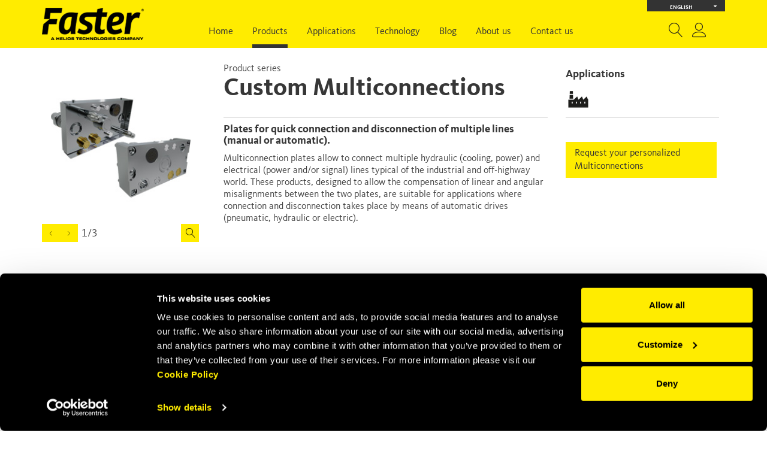

--- FILE ---
content_type: text/html; charset=utf-8
request_url: https://www.fastercouplings.com/products/custommulticonnections
body_size: 9198
content:


<!DOCTYPE html>

<html lang='en'>
<head>
        <!--#region Google Analytics -->
    
        
    <!-- Global site tag (gtag.js) - Google Analytics --> 
    <script async src="https://www.googletagmanager.com/gtag/js?id=UA-8260099-1"></script>
    <script>
        window.dataLayer = window.dataLayer || [];
        function gtag() { dataLayer.push(arguments); }
        gtag('js', new Date());

        gtag('config', 'UA-8260099-1', { 'anonymize_ip': true });
    </script>        
        
    

    
    <!--#endregion -->

    <!-- Google Tag Manager -->
<script>(function (w, d, s, l, i) {
        w[l] = w[l] || []; w[l].push({
            'gtm.start':
                new Date().getTime(), event: 'gtm.js'
        }); var f = d.getElementsByTagName(s)[0],
            j = d.createElement(s), dl = l != 'dataLayer' ? '&l=' + l : ''; j.async = true; j.src =
                'https://www.googletagmanager.com/gtm.js?id=' + i + dl; f.parentNode.insertBefore(j, f);
    })(window, document, 'script', 'dataLayer', 'GTM-MCW8GPG');</script>
<!-- End Google Tag Manager -->


    <script id="Cookiebot" async src="https://consent.cookiebot.com/uc.js" data-cbid="0af5948f-2eb0-4d24-ba0b-3af1792d3b2e" type="text/javascript" data-culture="EN"></script>

    <meta charset="utf-8" /><meta name="viewport" content="width=device-width, initial-scale=1.0" /><meta http-equiv="X-UA-Compatible" content="IE=edge" /><meta name="author" content="CORIWEB S.r.l." /><title>
	Faster | Custom Multiconnections
</title><link rel="canonical" href="https://www.fastercouplings.com/products/custommulticonnections" />
<link rel="alternate" href="https://www.fastercouplings.com/products/custommulticonnections" hreflang="en" />
<link rel="alternate" href="https://www.fastercouplings.com/de/products/custommulticonnections" hreflang="de" />
<link rel="alternate" href="https://www.fastercouplings.com/it/prodotti/custommulticonnections" hreflang="it" />
<link rel="alternate" href="https://www.fastercouplings.com/pt/products/custommulticonnections" hreflang="pt" />


    <!--#region favicon -->
    <link rel="apple-touch-icon" sizes="57x57" href="/Content/images/favicon/apple-touch-icon-57x57.png" />
    <link rel="apple-touch-icon" sizes="60x60" href="/Content/images/favicon/apple-touch-icon-60x60.png" />
    <link rel="apple-touch-icon" sizes="72x72" href="/Content/images/favicon/apple-touch-icon-72x72.png" />
    <link rel="apple-touch-icon" sizes="76x76" href="/Content/images/favicon/apple-touch-icon-76x76.png" />
    <link rel="apple-touch-icon" sizes="114x114" href="/Content/images/favicon/apple-touch-icon-114x114.png" />
    <link rel="apple-touch-icon" sizes="120x120" href="/Content/images/favicon/apple-touch-icon-120x120.png" />
    <link rel="apple-touch-icon" sizes="144x144" href="/Content/images/favicon/apple-touch-icon-144x144.png" />
    <link rel="apple-touch-icon" sizes="152x152" href="/Content/images/favicon/apple-touch-icon-152x152.png" />
    <link rel="apple-touch-icon" sizes="180x180" href="/Content/images/favicon/apple-touch-icon-180x180.png" />
    <link rel="icon" type="image/png" href="/Content/images/favicon/favicon-32x32.png" sizes="32x32" />
    <link rel="icon" type="image/png" href="/Content/images/favicon/android-chrome-192x192.png" sizes="192x192" />
    <link rel="icon" type="image/png" href="/Content/images/favicon/favicon-96x96.png" sizes="96x96" />
    <link rel="icon" type="image/png" href="/Content/images/favicon/favicon-16x16.png" sizes="16x16" />
    <link rel="manifest" href="/Content/images/favicon/manifest.json" />
    <link rel="shortcut icon" href="/Content/images/favicon/favicon.ico" />
    <meta name="msapplication-TileColor" content="#ffec00" />
    <meta name="msapplication-TileImage" content="/Content/images/favicon/mstile-144x144.png" />
    <meta name="msapplication-config" content="/Content/images/favicon/browserconfig.xml" />
    <meta name="theme-color" content="#ffffff" /><meta id="appleMeta" name="apple-mobile-web-app-title" content="Faster - a worldwide leader in couplings" /><meta id="applicMeta" name="application-name" content="Faster - a worldwide leader in couplings" />
    <!--#endregion -->

    <!--[if !IE]> -->
    
    <link href="/Content/css?v=hWXe8WDdfjtm7INgbfN5pib3_lWgiu97xO2gEw7qkkk1" rel="stylesheet"/>

    <!-- [endif]-->

    <!--[if gt IE 10]>      
    <link href="/Content/css?v=hWXe8WDdfjtm7INgbfN5pib3_lWgiu97xO2gEw7qkkk1" rel="stylesheet"/>

    <![endif]-->

    <!--[if lt IE 10]>      
        <link href="/Content/css-IE?v=JYxuq_9QvhRLtec-31LK7BMqKlWY4VKnLRdUYM8Uoy41" rel="stylesheet"/>

    <![endif]-->

    
    <style>
        .h1{ font-size:42px;}
    </style>


    <script>var productsPageUrl = "/products";</script>

</head>

<body id="productspages_custommulticonnectionslanding" class="lang-eng cls-body-CustomMulticonnections-eng master-type-">

    <!-- Google Tag Manager (noscript) -->
<noscript><iframe src="https://www.googletagmanager.com/ns.html?id=GTM-MCW8GPG"
height="0" width="0" style="display:none;visibility:hidden"></iframe></noscript>
<!-- End Google Tag Manager (noscript) -->


    <form method="post" action="./custommulticonnections" id="ctl01" class="full-height">
<div class="aspNetHidden">
<input type="hidden" name="__EVENTTARGET" id="__EVENTTARGET" value="" />
<input type="hidden" name="__EVENTARGUMENT" id="__EVENTARGUMENT" value="" />
<input type="hidden" name="__VIEWSTATE" id="__VIEWSTATE" value="WEP7HBlrO7Ekz2p7wkFC++mXN8rRzqbu+JjFlNTX06hsUI1CH+HmjN6VEiq22JsrhgJTEI60dEQpeLHszQx+ooA/Uwxc9P78ZX4LsQhL0K4=" />
</div>

<script type="text/javascript">
//<![CDATA[
var theForm = document.forms['ctl01'];
if (!theForm) {
    theForm = document.ctl01;
}
function __doPostBack(eventTarget, eventArgument) {
    if (!theForm.onsubmit || (theForm.onsubmit() != false)) {
        theForm.__EVENTTARGET.value = eventTarget;
        theForm.__EVENTARGUMENT.value = eventArgument;
        theForm.submit();
    }
}
//]]>
</script>


<div class="aspNetHidden">

	<input type="hidden" name="__VIEWSTATEGENERATOR" id="__VIEWSTATEGENERATOR" value="DACACEBC" />
	<input type="hidden" name="__EVENTVALIDATION" id="__EVENTVALIDATION" value="hpmjdJnyYdWYazLgNKPGSEgbEAjSsHr+Vrtjn5aB9McoC6hXmUuzKgV3BCJybnpyQ9JSQb1GJd1FoKc3/KfyrjDz+56PJeWhhod+soFpKBoyD5vkrn5AtNMKUdBfn7/RM1ENPPFTed52X/xW3VJpNg==" />
</div>
        <div id="wrap">

            <div id="menu" class="navbar navbar-inverse navbar-fixed-top center">
                <div class="relative bg-yellow">
                    <div class="container">
                        <div class="relative">
                            <div class="navbar-header padding-h-responsive">
                                <div class="navbar-toggle cursor-pointer" data-toggle="collapse" data-target=".navbar-collapse">
                                    Menu
                                </div>
                                <a class="navbar-brand" href="/">
                                    <img class="hidden-xs img-responsive" src="/images/Faster-logo-2024.png" alt="Faster: the global reference in quick-release hydraulic couplings" />
                                    <img class="visible-xs img-responsive" src="/images/logo-mobile.png?v=14032018" alt="Faster: the global reference in quick-release hydraulic couplings" />
                                </a>

                                <ul id="language" class="hidden-xs hidden-sm">

                                    <li id="liLanguage" class="dropdown">
                                        <a class="dropdown-toggle" id="hlCurrentLanguage" data-toggle="dropdown" href="javascript:void(0)" title="English">
                                            English<i class="float-right fa fa-sort-down"></i>
                                        </a>

                                        <div id="divSelectLanguage" class="dropdown-menu language-dropdown">
                                            <ul>
                                                
                                                <li><a class='flag-select flag-en' href='/'>English</a></li>
                                                <li><a class='flag-select flag-it' href='/it'>Italiano</a></li>
                                                <li><a class='flag-select flag-de' href='/de'>Deutsch</a></li>
                                                <li><a class='flag-select flag-pt' href='/pt'>Portuguese</a></li>
                                                <li><a class='flag-select flag-ch' href='http://www.fastercouplings.cn/'>Chinese</a></li>
                                            </ul>
                                        </div>

                                    </li>
                                </ul>

                                <ul id="navRight">

   <li>
        <a class="cursorPointer cursorPointer-search" title="Search" id="searchBut">
            <span class="search-exit"><i class="lnr lnr-cross"></i></span>
            <i class="lnr lnr-magnifier"></i>
        </a>
    </li>

    

     

    <li id="wucMenu_liNotLoggedUser">
        <a href="/login">
            <i class="lnr lnr-user"></i>
        </a>
    </li>

    
</ul>



                            </div>

                            <div class="navbar-collapse collapse">
                                
                                <ul id="navlist" class="nav navbar-nav">
                                    <li id="liHomepage" class="hidden-md">
                                        <a class="visible-xs visible-sm visible-lg" href="/">Home</a>
                                    </li>

                                    <li id="liProducts" class="submenuactive open">
                                        <a href="/products">Products</a>
                                    </li>
                                    <li id="liApplications">
                                        <a href="/applications">Applications</a>
                                    </li>
                                    <li id="liTechnology">

                                        <a class="dropdown-toggle hidden-xs hidden-sm" href="/faster-technology">Technology</a>
                                        <a class="dropdown-toggle visible-xs visible-sm" data-toggle="dropdown" href="javascript:void(0)">Technology</a>

                                        <div class="dropdown-menu dropdown-menu-large hidden">
                                            <ul class="container">
                                                <li><a id="hlThecnologyIntro" href="/faster-technology">Faster Technology</a></li>
                                                <li><a id="hlTechnologyGlossary" href="/technology/glossary">Glossary</a></li>
                                                <li><a id="hlTechnologyConversionTable" href="/technology/conversion-tables">Conversion Tables</a></li>
                                                <li><a id="hlTechnologyProductsDefinitionForm" href="/technology/product-definition-form">Product Definition Form</a></li>
                                                
                                                   <li><a id="hlTechnologyCatalogs" href="/catalogs">Catalogs</a></li>
                                                

                                                <li><a id="hlTechnologyInstructionsAndWarnings" href="/technology/products-instructions-and-warnings">Instructions and Warnings</a></li>

                                                <li><a id="hlTechnologyVideo" href="/technology/video">Products Video</a></li>
                                       
                                            
                                                <li><a id="hlWebinar" href="javascript:__doPostBack(&#39;ctl00$hlWebinar&#39;,&#39;&#39;)">Webinar</a></li>  
                                                
                                               
                                            </ul>
                                        </div>
                                    </li>
                                    
                                    <li id="liBlog">
                                        <a href="/blog/blog">Blog</a>
                                    </li>
                                    <li id="liAboutUs">
                                        <a class="dropdown-toggle hidden-xs hidden-sm" href="/about-us">About us</a>
                                        <a class="dropdown-toggle visible-xs visible-sm" data-toggle="dropdown" href="javascript:void(0)">About us</a>

                                        <div class="dropdown-menu dropdown-menu-large hidden">
                                            <ul class="container">
                                                <li><a id="hlAboutUsAboutUs" href="/about-us">About us</a></li>
                                                <li><a id="hlAboutUsHistory" href="/history">History</a></li>
                                                <li><a id="hlAboutUsVision" href="/vision-mission-and-values">Vision, Mission and Values</a></li>
                                                <li><a id="hlAboutUsCertifications" href="/quality-and-environment">Quality and Environment</a></li>
                                                <li><a id="hlAboutUsLeadership" href="/leadership">Leadership</a></li>
                                                <li><a id="hlAboutUsWorkWithUs" href="/work-with-us">Work With Us</a></li>
                                                <li><a id="hlNewsAndEvents" href="/news-events">News & Events</a></li>
                                                <li><a id="hlMarketingPortal" href="/marketingportal" target="_blank">Marketing Portal</a></li>
                                                
                                            </ul>
                                        </div>
                                    </li>

                                    <li id="liContacts">
                                        <a class="dropdown-toggle hidden-xs hidden-sm" href="/contact-us">Contact us</a>
                                        <a class="dropdown-toggle visible-xs visible-sm" data-toggle="dropdown" href="javascript:void(0)">Contact us</a>

                                        <div class="dropdown-menu dropdown-menu-large hidden">
                                            <ul class="container">
                                                <li><a id="hlContactsContacts" href="/contact-us">Contact form</a></li>
                                                
                                                <li><a id="hlContactsFasterInTheWorld" href="/faster-in-the-world">Faster in the world</a></li>
                                            </ul>
                                        </div>

                                    </li>


                                    <li id="liLanguageXS" class="dropdown visible-xs visible-sm">
                                        <a class="dropdown-toggle" data-toggle="dropdown" href="javascript:void(0)" title="English">
                                            <span class="smaller">
                                                English<i class="float-right fa fa-sort-down"></i>
                                            </span>
                                        </a>

                                        <div class="dropdown-menu">
                                            <ul>
                                                <li><a class='flag-select flag-en' href='/'>English</a></li>
                                                <li><a class='flag-select flag-it' href='/it'>Italiano</a></li>
                                                <li><a class='flag-select flag-de' href='/de'>Deutsch</a></li>
                                                <li><a class='flag-select flag-pt' href='/pt'>Portuguese</a></li>
                                                <li><a class='flag-select flag-ch' href='http://www.fastercouplings.cn/'>Chinese</a></li>

                                            </ul>
                                        </div>
                                    </li>

                                </ul>
                                <div class="visible-xs visible-sm">
                                    <div class="separator"></div>

                                    <input type="hidden" id="hfCurrentCulture" value="en-GB" />

                                </div>
                                <div class="clear"></div>
                            </div>

                        </div>
                    </div>
                </div>

                <div id="searchBox" class="relative">

                    <div class="container">
                        <div class="bg-gray">
                            <span id="btnSearchList" class="lnr lnr-magnifier"></span>
                            <input name="ctl00$txtSearch" type="text" id="txtSearch" class="txtBox" autocomplete="off" />
                        </div>
                    </div>

                </div>
            </div>

            <div class="body-container">
                

    <div class="body-content myBodyProductPageDetails">
        <div class="container">

            <div class="row bg-white margin-t-medium margin-b-medium">

                <div class="col-xs-12 col-sm-3">
                    <section class="slider-product padding-l-none padding-b-large" style="opacity: 0;">
                        <div class="flexslider">
                            <ul class="slides">

                                
                                        <li>
                                            <a href="../images/product-serie/customMulticonnections/customMulticonnections-1.jpg?v=04lug2023" id="MainContent_rpImages_hlImageProduct1_0" data-imagelightbox="gallery-1" class="col-xs-12 generic-box-1-overlay-color image-clip slider-img-1">
                                                <img src="../images/product-serie/customMulticonnections/customMulticonnections-1-ico.jpg?v=04lug2023" id="MainContent_rpImages_imgProduct1_0" />
                                            </a>
                                        </li>

                                    
                                        <li>
                                            <a href="../images/product-serie/customMulticonnections/customMulticonnections-2.jpg?v=04lug2023" id="MainContent_rpImages_hlImageProduct1_1" data-imagelightbox="gallery-1" class="col-xs-12 generic-box-1-overlay-color image-clip slider-img-2">
                                                <img src="../images/product-serie/customMulticonnections/customMulticonnections-2-ico.jpg?v=04lug2023" id="MainContent_rpImages_imgProduct1_1" />
                                            </a>
                                        </li>

                                    
                                        <li>
                                            <a href="../images/product-serie/customMulticonnections/customMulticonnections-3.jpg?v=04lug2023" id="MainContent_rpImages_hlImageProduct1_2" data-imagelightbox="gallery-1" class="col-xs-12 generic-box-1-overlay-color image-clip slider-img-3">
                                                <img src="../images/product-serie/customMulticonnections/customMulticonnections-3-ico.jpg?v=04lug2023" id="MainContent_rpImages_imgProduct1_2" />
                                            </a>
                                        </li>

                                    

                            </ul>
                        </div>

                        <div class="custom-navigation" style="max-height: 200px;">
                            <a href="#" class="flex-prev"><i class="lnr lnr-chevron-left"></i></a>
                            <a href="#" class="flex-next"><i class="lnr lnr-chevron-right"></i></a>
                            <div class="numberSlide"></div>

                            <a href="#" class="zoom" style="float: right"></a>
                        </div>

                    </section>
                </div>

                <div class="col-xs-12 col-sm-9">
                    <div class="row padding-h-small">
                        <div class="col-xs-12 col-sm-8">

                            <span class="gray">Product series</span>
                            <div class="h1 margin-t-none margin-b-medium">
                                Custom Multiconnections
                            </div>

                        </div>
                        <div class="col-xs-12 col-sm-4" id="divApplications">
                            <div class="h4">Applications</div>
                            <div class="applications">
                                
                                        <a href="/applications-products/industrial-3">
                                            <img src="/images/applications/black/industrial-ico.png" alt="Industrial" title="Industrial" />
                                        </a>
                                    
                                <div class="clear"></div>
                            </div>
                        </div>
                        <div class="col-xs-12 col-sm-8">
                            <div class="separator margin-b-small"></div>
                            <h1 class="h4">
                                Plates for quick connection and disconnection of multiple lines (manual or automatic).</h1>
                            <div class="description">
                                Multiconnection plates allow to connect multiple hydraulic (cooling, power) and electrical (power and/or signal) lines typical of the industrial and off-highway world. These products, designed to allow the compensation of linear and angular misalignments between the two plates, are suitable for applications where connection and disconnection takes place by means of automatic drives (pneumatic, hydraulic or electric).
                                

                                <div class="clear visible-xs"></div>
                               
                            </div>

                        </div>

                        <div class="col-xs-12 col-sm-4 ">
                            <div class="separator"></div>

                            <div class="clear"></div>
                            
    
                            <a class="button-default margin-v-large" href="/contact-us" >Request your personalized Multiconnections</a>

                            

                        </div>
                    </div>
                </div>

            </div>

            <div class="row">
                <div class="col-xs-12">

                    <ul class="nav nav-tabs tab-header">
                        <li id="MainContent_liSpecsTabTitle" class="col-xs-6 active"><a data-toggle="tab" href="#spec">Specs</a></li>
                        
                       
                        <li id="MainContent_liApplicationBookTabTitle" class="col-xs-6"><a data-toggle="tab" href="#divApplicationBooks">Applications</a></li>
                    </ul>

                    <div class="tab-content first">
                        <div id="items" class="tab-pane fade">

                            <div class="row">

                                <div class="col-xs-12">

                                    <ul class="nav nav-tabs sub-tab tab-cphalf">
                                        

                                        

                                        <li class="col-xs-4">
                                            
                                        </li>
                                    </ul>

                                    <div class="tab-content">
                                        

                                        


                                        <div id="divAccessories" class="tab-pane fade in">

                                            <ul class="visible-xs chevron margin-t-medium margin-b-large">
                                                
                                            </ul>

                                            <h2>Accessories & Spares</h2>

                                          

                                        </div>
                                    </div>
                                </div>

                            </div>
                        </div>


                        <div id="divApplicationBooks" class="tab-pane fade padding-bottom-none">

                            
                                    <div class="col-xs-12 col-sm-6 col-md-4 col-lg-3 boxProduct boxApplicationBook">
                                        <a href="/application/automotive-powertrain-benches-112">
                                            <div class="text-center">
                                                <img class="img-responsive imgProd inline" alt='Automotive Powertrain Benches' src='https://www.fastercouplings.com/files/ApplicationBookGallery/1600/1608/0_ico.jpg?v=1638531910667370000'>
                                            </div>

                                            <div class="title">Automotive Powertrain Benches</div>
                                            <div class="border-yellow" style="width: calc(100% + 20px)"></div>
                                        </a>
                                    </div>
                                
                                    <div class="col-xs-12 col-sm-6 col-md-4 col-lg-3 boxProduct boxApplicationBook">
                                        <a href="/application/thermoforming-molds-95">
                                            <div class="text-center">
                                                <img class="img-responsive imgProd inline" alt='Thermoforming molds' src='https://www.fastercouplings.com/files/ApplicationBookGallery/1500/1522/0_ico.jpg?v=1637805314610970000'>
                                            </div>

                                            <div class="title">Thermoforming molds</div>
                                            <div class="border-yellow" style="width: calc(100% + 20px)"></div>
                                        </a>
                                    </div>
                                
                                    <div class="col-xs-12 col-sm-6 col-md-4 col-lg-3 boxProduct boxApplicationBook">
                                        <a href="/application/tools-for-rotomolding-96">
                                            <div class="text-center">
                                                <img class="img-responsive imgProd inline" alt='Tools for Rotomolding' src='https://www.fastercouplings.com/files/ApplicationBookGallery/1500/1521/0_ico.jpg?v=1637805212588100000'>
                                            </div>

                                            <div class="title">Tools for Rotomolding</div>
                                            <div class="border-yellow" style="width: calc(100% + 20px)"></div>
                                        </a>
                                    </div>
                                
                                    <div class="col-xs-12 col-sm-6 col-md-4 col-lg-3 boxProduct boxApplicationBook">
                                        <a href="/application/steel-industry-97">
                                            <div class="text-center">
                                                <img class="img-responsive imgProd inline" alt='Steel Industry' src='https://www.fastercouplings.com/files/ApplicationBookGallery/1500/1520/0_ico.jpg?v=1637805200331070000'>
                                            </div>

                                            <div class="title">Steel Industry</div>
                                            <div class="border-yellow" style="width: calc(100% + 20px)"></div>
                                        </a>
                                    </div>
                                


                        </div>

                        <div id="spec" class="tab-pane fade in active padding-bottom-none">
                            <div class="h2">Technical Specifications</div>


                            <div>
                                <div id="technical">

                                    Each product, duly integrated into the system in which it is required to work, is the result of different combinations of variables, such as the number of lines, the sizes of couplings and the types of electrical connectors.
A multiconnection system is composed by a powered plate and a power supply plate. It's possible to design a floatability system for both; in general each plate can be fixed or floating according to the specifications of the system.
When connected, plates are subject to mutual repulsion forces: by knowing the pressure thrust it's possible to balance forces so to ensure a perfect connection of lines when the system is working. Thanks to a customized design plates are accomodated into available room.
                                    <br /><br /><b>Plates materials</b>
                                    <br />Materials most commonly used are steel and aluminum. Best surface treatments, such as nickel plating, are a standard feature on our products. The choice of the raw material mainly depends by  mechanical and environmental stresses the plates will have to bear in operating conditions and by the necessity of properly  balancing repulsion forces acted by the different fluids.
                                    <div class="separator margin-v-small"></div>

                                    <br /><b>Alignment systems</b>
                                    <br />Faster is able to design clearance and misalignment compensation systems making the plates capable of compensating the unavoidable wear and tear of the systems in which they are installed, postponing hence the necessity of doing maintenance.
                                    <div class="separator margin-v-small"></div>

                                    <br /><b>Types of fluids</b>
                                    <br>There's a wide variety of fluids potentially being used, from most common ones to technical fluids typical of each specific application, in liquid or gaseous state. 
Faster can properly address the collection of technical specifications at the correct detail level needed to design products suiting customers needs.
                                    <div class="separator margin-v-small"></div>
                                    
                                    <br /><b>Electrical connectors</b>
                                    <br />The series of electrical connectors consists of several configurations of long life multi-pole components matching even the longest cycle time requirements. Special power connectors not included into our range can be purposely designed and delivered. Electrical connectors can be supplied in wired or pre-wired configurations, or even without harness for a later onsite connection. Grommet is alwaysincluded, whereas wire harness support is in charge of the customer.

                                    <div class="margin-v-large"></div>
                                    <br />
                                  
                                    <div class="clear"></div>

                                </div>

                            </div>

                        </div>
                        <div class="clear"></div>

                    </div>
                </div>

            </div>

           

        </div>
    </div>


            </div>

            <div id="footer">
                <div class="container">
                    <div class="row">
                        <div class="columnLeft-disabled"></div>
                        <div class="columnRight-disabled">
                            <div class="columnRightCenterPage">
                                <div class="col-lg-4 col-md-3">
                                    <a class="logo-white" href="/"></a>
                                </div>
                                <div class="col-lg-8 col-md-9">
                                    <ul class="nav navbar-nav hidden-xs hidden-sm">
                                        

                                        <li>
                                            <a href="/products">Products</a>
                                        </li>
                                        <li>
                                            <a href="/applications">Applications</a>
                                        </li>

                                        <li>
                                            <a href="/faster-technology">Technology</a>
                                        </li>

                                        <li>
                                            <a href="/news-events">News &amp; Events</a>
                                        </li>
                                        <li>
                                            <a href="/catalogs">Catalogs</a>
                                        </li>
                                        <li>
                                            <a href="/about-us">About us</a>
                                        </li>
                                    </ul>
                                </div>
                                <div class="clear"></div>
                                <div class="col-xs-12">
                                    <div class="line-separator"></div>
                                </div>
                                <div class="col-sm-4 col-md-4 col-lg-4">
                                    
                                    
                                    <b>Faster Srl</b><br>via Ludovico Ariosto, 7<br>26027 Rivolta d'Adda (CR) Italy
                                    
                                    <div  class="footer-socials hidden-xs"><a href="https://it.linkedin.com/company/faster-s-r-l-it" target="_blank"><i class="fa-footer-social fa fa-linkedin"></i></a><a href="https://www.youtube.com/channel/UCbbklgptdcATulYSkJP6Hdg"  target="_blank"><i class="fa-footer-social fa fa-youtube"></i></a><a href="https://www.instagram.com/fastercouplings/"  target="_blank"><i class="fa-footer-social fa fa-instagram"></i></a></div>
                                    <div class="footer-socials footer-socials-mobile visible-xs float-right"><a href="https://it.linkedin.com/company/faster-s-r-l-it" target="_blank"><i class="fa-footer-social fa fa-linkedin"></i></a><a href="https://www.youtube.com/channel/UCbbklgptdcATulYSkJP6Hdg"  target="_blank"><i class="fa-footer-social fa fa-youtube"></i></a><a href="https://www.instagram.com/fastercouplings/"  target="_blank"><i class="fa-footer-social fa fa-instagram"></i></a></div>
                                </div>
                                <div class="col-sm-4 col-md-3 col-lg-3">
                                    
                                    
                                    T <a href="tel:+39 0363 377211">+39 0363 377211</a><br />F +39 0363 377333<br><a class="footer-bold" href="/cdn-cgi/l/email-protection#5c35323a331c3a3d2f28392e3f33292c3035323b2f723f3331"><span class="__cf_email__" data-cfemail="9df4f3fbf2ddfbfceee9f8effef2e8edf1f4f3faeeb3fef2f0">[email&#160;protected]</span></a><br>PEC <a href="/cdn-cgi/l/email-protection#5e383f2d2a3b2c1e2e3b3d70383f2d2a3b2c3d312b2e323730392d703d3133"><span class="__cf_email__" data-cfemail="43252230372631033326206d252230372631202c36332f2a2d24306d202c2e">[email&#160;protected]</span></a>
                                </div>
                                <div class="col-sm-4 col-md-5 col-lg-5 text-right">
                                    © Faster Srl  with sole shareholder
                            <br />
                                    Company managed and coordinated by Helios Technologies Inc.
                                    <br />
                                    C.F. & Vat n. 04879470963 - R.E.A. CR 172071
                            <br />
                                    Cap.Soc.Eur 9.189.405 i.v.
                            <br />

                                    <a href="/legal" class="footer-bold">Legal</a> – <a href="/privacy" class="footer-bold">Privacy Policies/Compliance/Collection Notice</a><span class="hidden-sm"></span><br /><a href="/whistleblowing" class="footer-bold">Whistleblowing</a> – <a href="/termsandconditions" class="footer-bold">Terms and conditions</a><br /><a href="/cookie" class="footer-bold">Cookie</a> – <a href="/credits" class="footer-bold">Credits</a>
                            </div>
                                </div>
                        </div>
                    </div>
                </div>
            </div>

        </div>

        



        




        <div id="cssmedia-xs" class="visible-xs"></div>
        <div id="cssmedia-sm" class="visible-sm"></div>
        <div id="cssmedia-md" class="visible-md"></div>
        <div id="cssmedia-lg" class="visible-lg"></div>

        <div id="cssmedia"></div>

        <input type="text" value="" class="hidden" id="txtNoPostBackDefault" />

        <div class="modal fade" id="modal-user-message" tabindex="-1" role="dialog" aria-labelledby="mySmallModalLabel">
            <div class="modal-dialog" role="document">
                <div class="modal-content">
                    <div class="modal-header">
                        <button type="button" class="close" data-dismiss="modal" aria-label="Close">
                            <i class="lnr lnr-cross"></i>
                        </button>
                        <h4 class="modal-title" id="modalUserMessageTitle">
                            </h4>
                    </div>
                    <div class="modal-body" id="modalUserMessageBody">
                        
                    </div>
                    <div class="modal-footer">
                        <button type="button" class="btn btn-yellow" data-dismiss="modal">Close</button>
                    </div>
                </div>
            </div>
        </div>

        <div class="modal fade" id="js-modal-user-message" tabindex="-1" role="dialog" aria-labelledby="mySmallModalLabel">
            <div class="modal-dialog" role="document">
                <div class="modal-content">
                    <div class="modal-header modal-header-yellow">
                        <button type="button" class="close" data-dismiss="modal" aria-label="Close">
                            <i class="lnr lnr-cross"></i>
                        </button>
                        <h4 class="modal-title" id="jsModalUserMessageTitle"></h4>
                    </div>
                    <div class="modal-body" id="jsModalUserMessageBody"></div>
                    <div class="modal-footer">
                        <button type="button" class="btn btn-yellow" data-dismiss="modal">Close</button>
                    </div>
                </div>
            </div>
        </div>

        




        

        

        <div id="divModalVideoPopup" class="modal fade modalVideoPopup" tabindex="-1" role="dialog" aria-labelledby="videoModal" aria-hidden="true">
            <div class="modal-dialog modal-lg">
                <div class="modal-content">
                    <div class="modal-header modal-header-yellow">
                        <button type="button" class="close" data-dismiss="modal" aria-label="Close">
                            <i class="lnr lnr-cross"></i>
                        </button>

                        <h4 class="modal-title inline">Faster Payoff</h4>

                    </div>
                    <div class="modal-body modal-video-body modal-video-body-16-9">

                    </div>

                </div>
            </div>
        </div>

        <div class="modal" id="pleaseWaitDialog" tabindex="-1" role="dialog" aria-labelledby="mySmallModalLabel"
            data-backdrop="static" data-keyboard="false">

            <div class="modal-dialog" role="document">
                <div class="modal-content">

                    <div class="modal-header">
                        <b>Please wait...</b>
                    </div>
                    <div class="modal-body">
                        This action may take few seconds
                        <img id="pleaseWaitDialogGif" src="/images/waiting.gif" />

                    </div>
                </div>

            </div>
        </div>


        <!--[if IE 8]>
        <script src="/bundles/fix?v=AEeGZHH7ySIZ1k2zVOlbJwp6V6GHaPUj2nuSn8snscs1"></script>

        <![endif]-->
        <script data-cfasync="false" src="/cdn-cgi/scripts/5c5dd728/cloudflare-static/email-decode.min.js"></script><script src="/bundles/js?v=6z6wbaoha8jrmCae5zf8FwI7txGyRXunCCC-b1tolfo1"></script>

    </form>

    <script src="/js/bootstrap-select.min.js"></script>

    <link href="/Content/jquery-ui-smootness.min.css" rel="stylesheet" />

    


    <script src="/Scripts/FlexSlider/jquery.flexslider-min.js"></script>
    
    <script type="text/javascript">


        $('.flexslider').flexslider({
            animation: "slide",
            //                controlsContainer: $(".custom-controls-container"),
            //                customDirectionNav: $(".custom-navigation a"),
            controlNav: false,
            directionNav: false,
            start: function (slider) {
                //   $('body').removeClass('loading');
                $('.numberSlide').text((slider.currentSlide + 1 + "/" + slider.count));
                $('.zoom').click(function () {

                    $('.slider-img-' + (slider.currentSlide + 1)).trigger("click");
                });
                //$('.slider-product').css({'opacity':1}) ;
            },
            after: function (slider) {
                $('.numberSlide').text((slider.currentSlide + 1 + "/" + slider.count));
                $('.zoom').click(function () {
                    $('.slider-img-' + (slider.currentSlide + 1)).trigger("click");
                });

            }
        });

        $(window).load(function () {
            $('.slider-product').css('opacity', '1');
        });

        $(document).ready(function () {

            //Rimuove il fade e le transition per ottimizzare le prestazioni sul mobile
            if (currentMedia != null &&
                (currentMedia == "sm" || currentMedia == "xs")) {
                $(".tab-pane").removeClass("fade");
            }

            $(".flexslider img").mouseover(function () {
                $(".zoom").addClass("active");
            });

            $(".flexslider img").mouseout(function () {
                $(".zoom").removeClass("active");
            });

            $('.tab-header').on('shown.bs.tab', function (e) {
               
            });
                        
        });


        $('.flex-prev').on('click', function () {
            $('.flexslider').flexslider('prev');
            return false;
        })

        $('.flex-next').on('click', function () {
            $('.flexslider').flexslider('next');
            return false;
        })


        var galleries = $('a[data-imagelightbox]').map(function (i, el) { return $(el).data('imagelightbox'); });
        galleries = customunique(galleries);

        $(galleries).each(function (i, el) {
            var selector = 'a[data-imagelightbox="' + el + '"]';
            var gallery = $(selector).imageLightbox(
                {
                    onStart: function () { $.imageLightbox.overlayOn(); $.imageLightbox.closeButtonOn(gallery); $.imageLightbox.arrowsOn(gallery, selector) },
                    onEnd: function () { $.imageLightbox.overlayOff(); $.imageLightbox.captionOff(); $.imageLightbox.closeButtonOff(); $.imageLightbox.arrowsOff(); $.imageLightbox.activityIndicatorOff(); },
                    onLoadStart: function () { $.imageLightbox.captionOff(); $.imageLightbox.activityIndicatorOn(); },
                    onLoadEnd: function () { $.imageLightbox.captionOn(); $.imageLightbox.activityIndicatorOff(); $('.imagelightbox-arrow').css('display', 'block'); }
                });
        });

       

        function customunique(array) {
            return $.grep(array, function (el, index) {
                return index == $.inArray(el, array);
            });
        }

        $('.bs-select-picker').selectpicker();
        $('.bs-select-picker-test').selectpicker();
      

    </script>


    

    


    

    


    

    <link href="/Content/fonts/font-awesome.min.css" rel="stylesheet" />


    <style>
        .footer-socials {
            margin-top: 5px;
        }

            .footer-socials i {
                font-size: 26px;
                margin-right: 20px;
            }

        .footer-socials-mobile {
            margin-top: -35px;
            margin-left: 20px;
        }

            .footer-socials-mobile i {
                margin-right: 0px;
                margin-left: 20px;
            }
    </style>
    
</body>
</html>


--- FILE ---
content_type: text/css; charset=utf-8
request_url: https://www.fastercouplings.com/Content/css?v=hWXe8WDdfjtm7INgbfN5pib3_lWgiu97xO2gEw7qkkk1
body_size: 85871
content:
@font-face{font-family:"Flaticon";src:url("fonts/Faster-flaticon/flaticon.eot?v=20170811");src:url("fonts/Faster-flaticon/flaticon.eot?v=20170811#iefix") format("embedded-opentype"),url("fonts/Faster-flaticon/flaticon.woff?v=20170811") format("woff"),url("fonts/Faster-flaticon/flaticon.ttf?v=20170811") format("truetype"),url("fonts/Faster-flaticon/flaticon.svg?v=20170811") format("svg");font-weight:normal;font-style:normal}[class^="flaticon-"]:before,[class*=" flaticon-"]:before,[class^="flaticon-"]:after,[class*=" flaticon-"]:after{font-family:Flaticon;font-style:normal}.flaticon-video-camera:before{content:""}.flaticon-video-player:before{content:""}.flaticon-message:before{content:""}.flaticon-coupon:before{content:""}.flaticon-men-shaking-hands:before{content:""}.flaticon-productseries:before{content:""}.flaticon-man207:before{content:""}.flaticon-competitors:before{content:""}.flaticon-globe:before{content:""}.flaticon-order:before{content:""}.flaticon-on-time-delivery:before{content:""}.flaticon-order-proposal:before{content:""}.flaticon-tool-1:before{content:""}.flaticon-supplier-1:before{content:""}.flaticon-web-order:before{content:""}.flaticon-linkedin-white:before{content:""}.flaticon-search:before{content:""}.flaticon-right:before{content:""}.flaticon-zoom:before{content:""}.flaticon-order-details:before{content:""}.flaticon-web-orders:before{content:""}.flaticon-sales-by-family:before{content:""}.flaticon-merchandise:before{content:""}.flaticon-left:before{content:""}.flaticon-refresh:before{content:""}.flaticon-treeview:before{content:""}.flaticon-search2:before{content:""}.flaticon-email:before{content:""}.flaticon-user:before{content:""}.flaticon-shop:before{content:""}.flaticon-product:before{content:""}.flaticon-urgent-order:before{content:""}.flaticon-purchase-orders-proposals:before{content:""}.flaticon-cross-reference:before{content:""}.flaticon-map2:before{content:""}.flaticon-logout:before{content:""}.flaticon-tool:before{content:""}.flaticon-envelope:before{content:""}.flaticon-month-summary:before{content:""}.flaticon-menu:before{content:""}.flaticon-gift:before{content:""}.flaticon-order-confirmation:before{content:""}.flaticon-delete:before{content:""}.flaticon-close:before{content:""}.flaticon-play-arrow:before{content:""}.flaticon-print:before{content:""}.flaticon-folder:before{content:""}.flaticon-plus:before{content:""}.flaticon-map:before{content:""}.flaticon-order-book:before{content:""}.flaticon-sports:before{content:""}.flaticon-temporary-out-of-stock:before{content:""}.flaticon-cart:before{content:""}.flaticon-download:before{content:""}.flaticon-business:before{content:""}.flaticon-direction:before{content:""}.flaticon-video-camera-content{content:""}.flaticon-video-player-content{content:""}.flaticon-message-content{content:""}.flaticon-coupon-content{content:""}.flaticon-men-shaking-hands-content{content:""}.flaticon-productseries-content{content:""}.flaticon-man207-content{content:""}.flaticon-competitors-content{content:""}.flaticon-globe-content{content:""}.flaticon-order-content{content:""}.flaticon-on-time-delivery-content{content:""}.flaticon-order-proposal-content{content:""}.flaticon-tool-1-content{content:""}.flaticon-supplier-1-content{content:""}.flaticon-web-order-content{content:""}.flaticon-linkedin-white-content{content:""}.flaticon-search-content{content:""}.flaticon-right-content{content:""}.flaticon-zoom-content{content:""}.flaticon-order-details-content{content:""}.flaticon-web-orders-content{content:""}.flaticon-sales-by-family-content{content:""}.flaticon-merchandise-content{content:""}.flaticon-left-content{content:""}.flaticon-refresh-content{content:""}.flaticon-treeview-content{content:""}.flaticon-search2-content{content:""}.flaticon-email-content{content:""}.flaticon-user-content{content:""}.flaticon-shop-content{content:""}.flaticon-product-content{content:""}.flaticon-urgent-order-content{content:""}.flaticon-purchase-orders-proposals-content{content:""}.flaticon-cross-reference-content{content:""}.flaticon-map2-content{content:""}.flaticon-logout-content{content:""}.flaticon-tool-content{content:""}.flaticon-envelope-content{content:""}.flaticon-month-summary-content{content:""}.flaticon-menu-content{content:""}.flaticon-gift-content{content:""}.flaticon-order-confirmation-content{content:""}.flaticon-delete-content{content:""}.flaticon-close-content{content:""}.flaticon-play-arrow-content{content:""}.flaticon-print-content{content:""}.flaticon-folder-content{content:""}.flaticon-plus-content{content:""}.flaticon-map-content{content:""}.flaticon-order-book-content{content:""}.flaticon-sports-content{content:""}.flaticon-temporary-out-of-stock-content{content:""}.flaticon-cart-content{content:""}.flaticon-download-content{content:""}.flaticon-business-content{content:""}.flaticon-direction-content{content:""}@font-face{font-family:'Linearicons-Free';src:url('fonts/Linearicons-Free-v1.0.0/Web Font/fonts/Linearicons-Free.eot?w118d');src:url('fonts/Linearicons-Free-v1.0.0/Web Font/fonts/Linearicons-Free.eot?#iefixw118d') format('embedded-opentype'),url('fonts/Linearicons-Free-v1.0.0/Web Font/fonts/Linearicons-Free.woff2?w118d') format('woff2'),url('fonts/Linearicons-Free-v1.0.0/Web Font/fonts/Linearicons-Free.woff?w118d') format('woff'),url('fonts/Linearicons-Free-v1.0.0/Web Font/fonts/Linearicons-Free.ttf?w118d') format('truetype'),url('fonts/Linearicons-Free-v1.0.0/Web Font/fonts/Linearicons-Free.svg?w118d#Linearicons-Free') format('svg');font-weight:normal;font-style:normal}.lnr{font-family:'Linearicons-Free';speak:none;font-style:normal;font-weight:normal;font-variant:normal;text-transform:none;line-height:1;-webkit-font-smoothing:antialiased;-moz-osx-font-smoothing:grayscale}.lnr-home:before{content:""}.lnr-apartment:before{content:""}.lnr-pencil:before{content:""}.lnr-magic-wand:before{content:""}.lnr-drop:before{content:""}.lnr-lighter:before{content:""}.lnr-poop:before{content:""}.lnr-sun:before{content:""}.lnr-moon:before{content:""}.lnr-cloud:before{content:""}.lnr-cloud-upload:before{content:""}.lnr-cloud-download:before{content:""}.lnr-cloud-sync:before{content:""}.lnr-cloud-check:before{content:""}.lnr-database:before{content:""}.lnr-lock:before{content:""}.lnr-cog:before{content:""}.lnr-trash:before{content:""}.lnr-dice:before{content:""}.lnr-heart:before{content:""}.lnr-star:before{content:""}.lnr-star-half:before{content:""}.lnr-star-empty:before{content:""}.lnr-flag:before{content:""}.lnr-envelope:before{content:""}.lnr-paperclip:before{content:""}.lnr-inbox:before{content:""}.lnr-eye:before{content:""}.lnr-printer:before{content:""}.lnr-file-empty:before{content:""}.lnr-file-add:before{content:""}.lnr-enter:before{content:""}.lnr-exit:before{content:""}.lnr-graduation-hat:before{content:""}.lnr-license:before{content:""}.lnr-music-note:before{content:""}.lnr-film-play:before{content:""}.lnr-camera-video:before{content:""}.lnr-camera:before{content:""}.lnr-picture:before{content:""}.lnr-book:before{content:""}.lnr-bookmark:before{content:""}.lnr-user:before{content:""}.lnr-users:before{content:""}.lnr-shirt:before{content:""}.lnr-store:before{content:""}.lnr-cart:before{content:""}.lnr-tag:before{content:""}.lnr-phone-handset:before{content:""}.lnr-phone:before{content:""}.lnr-pushpin:before{content:""}.lnr-map-marker:before{content:""}.lnr-map:before{content:""}.lnr-location:before{content:""}.lnr-calendar-full:before{content:""}.lnr-keyboard:before{content:""}.lnr-spell-check:before{content:""}.lnr-screen:before{content:""}.lnr-smartphone:before{content:""}.lnr-tablet:before{content:""}.lnr-laptop:before{content:""}.lnr-laptop-phone:before{content:""}.lnr-power-switch:before{content:""}.lnr-bubble:before{content:""}.lnr-heart-pulse:before{content:""}.lnr-construction:before{content:""}.lnr-pie-chart:before{content:""}.lnr-chart-bars:before{content:""}.lnr-gift:before{content:""}.lnr-diamond:before{content:""}.lnr-linearicons:before{content:""}.lnr-dinner:before{content:""}.lnr-coffee-cup:before{content:""}.lnr-leaf:before{content:""}.lnr-paw:before{content:""}.lnr-rocket:before{content:""}.lnr-briefcase:before{content:""}.lnr-bus:before{content:""}.lnr-car:before{content:""}.lnr-train:before{content:""}.lnr-bicycle:before{content:""}.lnr-wheelchair:before{content:""}.lnr-select:before{content:""}.lnr-earth:before{content:""}.lnr-smile:before{content:""}.lnr-sad:before{content:""}.lnr-neutral:before{content:""}.lnr-mustache:before{content:""}.lnr-alarm:before{content:""}.lnr-bullhorn:before{content:""}.lnr-volume-high:before{content:""}.lnr-volume-medium:before{content:""}.lnr-volume-low:before{content:""}.lnr-volume:before{content:""}.lnr-mic:before{content:""}.lnr-hourglass:before{content:""}.lnr-undo:before{content:""}.lnr-redo:before{content:""}.lnr-sync:before{content:""}.lnr-history:before{content:""}.lnr-clock:before{content:""}.lnr-download:before{content:""}.lnr-upload:before{content:""}.lnr-enter-down:before{content:""}.lnr-exit-up:before{content:""}.lnr-bug:before{content:""}.lnr-code:before{content:""}.lnr-link:before{content:""}.lnr-unlink:before{content:""}.lnr-thumbs-up:before{content:""}.lnr-thumbs-down:before{content:""}.lnr-magnifier:before{content:""}.lnr-cross:before{content:""}.lnr-menu:before{content:""}.lnr-list:before{content:""}.lnr-chevron-up:before{content:""}.lnr-chevron-down:before{content:""}.lnr-chevron-left:before{content:""}.lnr-chevron-right:before{content:""}.lnr-arrow-up:before{content:""}.lnr-arrow-down:before{content:""}.lnr-arrow-left:before{content:""}.lnr-arrow-right:before{content:""}.lnr-move:before{content:""}.lnr-warning:before{content:""}.lnr-question-circle:before{content:""}.lnr-menu-circle:before{content:""}.lnr-checkmark-circle:before{content:""}.lnr-cross-circle:before{content:""}.lnr-plus-circle:before{content:""}.lnr-circle-minus:before{content:""}.lnr-arrow-up-circle:before{content:""}.lnr-arrow-down-circle:before{content:""}.lnr-arrow-left-circle:before{content:""}.lnr-arrow-right-circle:before{content:""}.lnr-chevron-up-circle:before{content:""}.lnr-chevron-down-circle:before{content:""}.lnr-chevron-left-circle:before{content:""}.lnr-chevron-right-circle:before{content:""}.lnr-crop:before{content:""}.lnr-frame-expand:before{content:""}.lnr-frame-contract:before{content:""}.lnr-layers:before{content:""}.lnr-funnel:before{content:""}.lnr-text-format:before{content:""}.lnr-text-format-remove:before{content:""}.lnr-text-size:before{content:""}.lnr-bold:before{content:""}.lnr-italic:before{content:""}.lnr-underline:before{content:""}.lnr-strikethrough:before{content:""}.lnr-highlight:before{content:""}.lnr-text-align-left:before{content:""}.lnr-text-align-center:before{content:""}.lnr-text-align-right:before{content:""}.lnr-text-align-justify:before{content:""}.lnr-line-spacing:before{content:""}.lnr-indent-increase:before{content:""}.lnr-indent-decrease:before{content:""}.lnr-pilcrow:before{content:""}.lnr-direction-ltr:before{content:""}.lnr-direction-rtl:before{content:""}.lnr-page-break:before{content:""}.lnr-sort-alpha-asc:before{content:""}.lnr-sort-amount-asc:before{content:""}.lnr-hand:before{content:""}.lnr-pointer-up:before{content:""}.lnr-pointer-right:before{content:""}.lnr-pointer-down:before{content:""}.lnr-pointer-left:before{content:""}.lnr-home-content{content:""}.lnr-apartment-content{content:""}.lnr-pencil-content{content:""}.lnr-magic-wand-content{content:""}.lnr-drop-content{content:""}.lnr-lighter-content{content:""}.lnr-poop-content{content:""}.lnr-sun-content{content:""}.lnr-moon-content{content:""}.lnr-cloud-content{content:""}.lnr-cloud-upload-content{content:""}.lnr-cloud-download-content{content:""}.lnr-cloud-sync-content{content:""}.lnr-cloud-check-content{content:""}.lnr-database-content{content:""}.lnr-lock-content{content:""}.lnr-cog-content{content:""}.lnr-trash-content{content:""}.lnr-dice-content{content:""}.lnr-heart-content{content:""}.lnr-star-content{content:""}.lnr-star-half-content{content:""}.lnr-star-empty-content{content:""}.lnr-flag-content{content:""}.lnr-envelope-content{content:""}.lnr-paperclip-content{content:""}.lnr-inbox-content{content:""}.lnr-eye-content{content:""}.lnr-printer-content{content:""}.lnr-file-empty-content{content:""}.lnr-file-add-content{content:""}.lnr-enter-content{content:""}.lnr-exit-content{content:""}.lnr-graduation-hat-content{content:""}.lnr-license-content{content:""}.lnr-music-note-content{content:""}.lnr-film-play-content{content:""}.lnr-camera-video-content{content:""}.lnr-camera-content{content:""}.lnr-picture-content{content:""}.lnr-book-content{content:""}.lnr-bookmark-content{content:""}.lnr-user-content{content:""}.lnr-users-content{content:""}.lnr-shirt-content{content:""}.lnr-store-content{content:""}.lnr-cart-content{content:""}.lnr-tag-content{content:""}.lnr-phone-handset-content{content:""}.lnr-phone-content{content:""}.lnr-pushpin-content{content:""}.lnr-map-marker-content{content:""}.lnr-map-content{content:""}.lnr-location-content{content:""}.lnr-calendar-full-content{content:""}.lnr-keyboard-content{content:""}.lnr-spell-check-content{content:""}.lnr-screen-content{content:""}.lnr-smartphone-content{content:""}.lnr-tablet-content{content:""}.lnr-laptop-content{content:""}.lnr-laptop-phone-content{content:""}.lnr-power-switch-content{content:""}.lnr-bubble-content{content:""}.lnr-heart-pulse-content{content:""}.lnr-construction-content{content:""}.lnr-pie-chart-content{content:""}.lnr-chart-bars-content{content:""}.lnr-gift-content{content:""}.lnr-diamond-content{content:""}.lnr-linearicons-content{content:""}.lnr-dinner-content{content:""}.lnr-coffee-cup-content{content:""}.lnr-leaf-content{content:""}.lnr-paw-content{content:""}.lnr-rocket-content{content:""}.lnr-briefcase-content{content:""}.lnr-bus-content{content:""}.lnr-car-content{content:""}.lnr-train-content{content:""}.lnr-bicycle-content{content:""}.lnr-wheelchair-content{content:""}.lnr-select-content{content:""}.lnr-earth-content{content:""}.lnr-smile-content{content:""}.lnr-sad-content{content:""}.lnr-neutral-content{content:""}.lnr-mustache-content{content:""}.lnr-alarm-content{content:""}.lnr-bullhorn-content{content:""}.lnr-volume-high-content{content:""}.lnr-volume-medium-content{content:""}.lnr-volume-low-content{content:""}.lnr-volume-content{content:""}.lnr-mic-content{content:""}.lnr-hourglass-content{content:""}.lnr-undo-content{content:""}.lnr-redo-content{content:""}.lnr-sync-content{content:""}.lnr-history-content{content:""}.lnr-clock-content{content:""}.lnr-download-content{content:""}.lnr-upload-content{content:""}.lnr-enter-down-content{content:""}.lnr-exit-up-content{content:""}.lnr-bug-content{content:""}.lnr-code-content{content:""}.lnr-link-content{content:""}.lnr-unlink-content{content:""}.lnr-thumbs-up-content{content:""}.lnr-thumbs-down-content{content:""}.lnr-magnifier-content{content:""}.lnr-cross-content{content:""}.lnr-menu-content{content:""}.lnr-list-content{content:""}.lnr-chevron-up-content{content:""}.lnr-chevron-down-content{content:""}.lnr-chevron-left-content{content:""}.lnr-chevron-right-content{content:""}.lnr-arrow-up-content{content:""}.lnr-arrow-down-content{content:""}.lnr-arrow-left-content{content:""}.lnr-arrow-right-content{content:""}.lnr-move-content{content:""}.lnr-warning-content{content:""}.lnr-question-circle-content{content:""}.lnr-menu-circle-content{content:""}.lnr-checkmark-circle-content{content:""}.lnr-cross-circle-content{content:""}.lnr-plus-circle-content{content:""}.lnr-circle-minus-content{content:""}.lnr-arrow-up-circle-content{content:""}.lnr-arrow-down-circle-content{content:""}.lnr-arrow-left-circle-content{content:""}.lnr-arrow-right-circle-content{content:""}.lnr-chevron-up-circle-content{content:""}.lnr-chevron-down-circle-content{content:""}.lnr-chevron-left-circle-content{content:""}.lnr-chevron-right-circle-content{content:""}.lnr-crop-content{content:""}.lnr-frame-expand-content{content:""}.lnr-frame-contract-content{content:""}.lnr-layers-content{content:""}.lnr-funnel-content{content:""}.lnr-text-format-content{content:""}.lnr-text-format-remove-content{content:""}.lnr-text-size-content{content:""}.lnr-bold-content{content:""}.lnr-italic-content{content:""}.lnr-underline-content{content:""}.lnr-strikethrough-content{content:""}.lnr-highlight-content{content:""}.lnr-text-align-left-content{content:""}.lnr-text-align-center-content{content:""}.lnr-text-align-right-content{content:""}.lnr-text-align-justify-content{content:""}.lnr-line-spacing-content{content:""}.lnr-indent-increase-content{content:""}.lnr-indent-decrease-content{content:""}.lnr-pilcrow-content{content:""}.lnr-direction-ltr-content{content:""}.lnr-direction-rtl-content{content:""}.lnr-page-break-content{content:""}.lnr-sort-alpha-asc-content{content:""}.lnr-sort-amount-asc-content{content:""}.lnr-hand-content{content:""}.lnr-pointer-up-content{content:""}.lnr-pointer-right-content{content:""}.lnr-pointer-down-content{content:""}.lnr-pointer-left-content{content:""}@font-face{font-family:'FF Kievit Pro Bold';src:url('fonts/FFKievit/2F2542_0_0.eot?');src:url('fonts/FFKievit/2F2542_0_0.eot?#iefix') format('embedded-opentype'),url('fonts/FFKievit/2F2542_0_0.woff2') format('woff2'),url('fonts/FFKievit/2F2542_0_0.woff') format('woff'),url('fonts/FFKievit/2F2542_0_0.ttf') format('truetype')}@font-face{font-family:'FF Kievit Pro';src:url('fonts/FFKievit/2F2542_1_0.eot?');src:url('fonts/FFKievit/2F2542_1_0.eot?#iefix') format('embedded-opentype'),url('fonts/FFKievit/2F2542_1_0.woff2') format('woff2'),url('fonts/FFKievit/2F2542_1_0.woff') format('woff'),url('fonts/FFKievit/2F2542_1_0.ttf') format('truetype')}html{font-family:sans-serif;-ms-text-size-adjust:100%;-webkit-text-size-adjust:100%}body{margin:0}article,aside,details,figcaption,figure,footer,header,hgroup,main,nav,section,summary{display:block}audio,canvas,progress,video{display:inline-block;vertical-align:baseline}audio:not([controls]){display:none;height:0}[hidden],template{display:none}a{background:transparent}a:active,a:hover{outline:0}abbr[title]{border-bottom:1px dotted}b,strong{font-weight:bold}dfn{font-style:italic}h1{font-size:2em;margin:.67em 0}mark{background:#ff0;color:#000}small{font-size:80%}sub,sup{font-size:75%;line-height:0;position:relative;vertical-align:baseline}sup{top:-.5em}sub{bottom:-.25em}img{border:0}svg:not(:root){overflow:hidden}figure{margin:1em 40px}hr{-moz-box-sizing:content-box;box-sizing:content-box;height:0}pre{overflow:auto}code,kbd,pre,samp{font-family:monospace,monospace;font-size:1em}button,input,optgroup,select,textarea{color:inherit;font:inherit;margin:0}button{overflow:visible}button,select{text-transform:none}button,html input[type="button"],input[type="reset"],input[type="submit"]{-webkit-appearance:button;cursor:pointer}button[disabled],html input[disabled]{cursor:default}button::-moz-focus-inner,input::-moz-focus-inner{border:0;padding:0}input{line-height:normal}input[type="checkbox"],input[type="radio"]{box-sizing:border-box;padding:0}input[type="number"]::-webkit-inner-spin-button,input[type="number"]::-webkit-outer-spin-button{height:auto}input[type="search"]{-webkit-appearance:textfield;-moz-box-sizing:content-box;-webkit-box-sizing:content-box;box-sizing:content-box}input[type="search"]::-webkit-search-cancel-button,input[type="search"]::-webkit-search-decoration{-webkit-appearance:none}fieldset{border:1px solid silver;margin:0 2px;padding:.35em .625em .75em}legend{border:0;padding:0}textarea{overflow:auto}optgroup{font-weight:bold}table{border-collapse:collapse;border-spacing:0}td,th{padding:0}@media print{*{text-shadow:none!important;color:#000!important;background:transparent!important;box-shadow:none!important}a,a:visited{text-decoration:underline}a[href]:after{content:" (" attr(href) ")"}abbr[title]:after{content:" (" attr(title) ")"}a[href^="javascript:"]:after,a[href^="#"]:after{content:""}pre,blockquote{border:1px solid #999;page-break-inside:avoid}thead{display:table-header-group}tr,img{page-break-inside:avoid}img{max-width:100%!important}p,h2,h3{orphans:3;widows:3}h2,h3{page-break-after:avoid}select{background:#fff!important}.navbar{display:none}.table td,.table th{background-color:#fff!important}.btn>.caret,.dropup>.btn>.caret{border-top-color:#000!important}.label{border:1px solid #000}.table{border-collapse:collapse!important}.table-bordered th,.table-bordered td{border:1px solid #ddd!important}}*{-webkit-box-sizing:border-box;-moz-box-sizing:border-box;box-sizing:border-box}*:before,*:after{-webkit-box-sizing:border-box;-moz-box-sizing:border-box;box-sizing:border-box}html{font-size:10px;-webkit-tap-highlight-color:rgba(0,0,0,0)}body{font-family:'FF Kievit Pro',sans-serif;font-size:16px;line-height:1.3;color:#373737;background-color:#fff}input,button,select,textarea{font-family:inherit;font-size:inherit;line-height:inherit}a{color:#1a1a1a;text-decoration:none}a:hover,a:focus{color:#000;text-decoration:underline}a:focus{outline:thin dotted;outline:5px auto -webkit-focus-ring-color;outline-offset:-2px}figure{margin:0}img{vertical-align:middle}.img-responsive,.thumbnail>img,.thumbnail a>img,.carousel-inner>.item>img,.carousel-inner>.item>a>img{display:block;width:100% \9;max-width:100%;height:auto}.img-rounded{border-radius:6px}.img-thumbnail{padding:4px;line-height:1.3;background-color:#fff;border:1px solid #ddd;border-radius:4px;-webkit-transition:all .2s ease-in-out;-o-transition:all .2s ease-in-out;transition:all .2s ease-in-out;display:inline-block;width:100% \9;max-width:100%;height:auto}.img-circle{border-radius:50%}hr{margin-top:20px;margin-bottom:20px;border:0;border-top:1px solid #eee}.sr-only{position:absolute;width:1px;height:1px;margin:-1px;padding:0;overflow:hidden;clip:rect(0,0,0,0);border:0}.sr-only-focusable:active,.sr-only-focusable:focus{position:static;width:auto;height:auto;margin:0;overflow:visible;clip:auto}h1,h2,h3,h4,h5,h6,.h1,.h2,.h3,.h4,.h5,.h6{font-family:'FF Kievit Pro',sans-serif;font-weight:light;line-height:1.1;color:#373737}h1 small,h2 small,h3 small,h4 small,h5 small,h6 small,.h1 small,.h2 small,.h3 small,.h4 small,.h5 small,.h6 small,h1 .small,h2 .small,h3 .small,h4 .small,h5 .small,h6 .small,.h1 .small,.h2 .small,.h3 .small,.h4 .small,.h5 .small,.h6 .small{font-weight:normal;line-height:1;color:#999}h1,.h1,h2,.h2,h3,.h3{margin-top:20px;margin-bottom:10px}h1 small,.h1 small,h2 small,.h2 small,h3 small,.h3 small,h1 .small,.h1 .small,h2 .small,.h2 .small,h3 .small,.h3 .small{font-size:65%}h4,.h4,h5,.h5,h6,.h6{margin-top:10px;margin-bottom:10px}h4 small,.h4 small,h5 small,.h5 small,h6 small,.h6 small,h4 .small,.h4 .small,h5 .small,.h5 .small,h6 .small,.h6 .small{font-size:75%}h1,.h1{font-size:63px}h2,.h2{font-size:36px}h3,.h3{font-size:30px}h4,.h4{font-size:18px}h5,.h5{font-size:16px}h6,.h6{font-size:14px}p{margin:0 0 10px}.lead{margin-bottom:20px;font-size:18px;font-weight:300;line-height:1.4}@media(min-width:768px){.lead{font-size:24px}}small,.small{font-size:75%}cite{font-style:normal}mark,.mark{background-color:#fcf8e3;padding:.2em}.text-left{text-align:left}.text-right{text-align:right}.text-center{text-align:center}.text-justify{text-align:justify}.text-nowrap{white-space:nowrap}.text-lowercase{text-transform:lowercase}.text-uppercase{text-transform:uppercase}.text-capitalize{text-transform:capitalize}.text-muted{color:#999}.text-primary{color:#1a1a1a}a.text-primary:hover{color:#000}.text-success{color:#3c763d}a.text-success:hover{color:#2b542c}.text-info{color:#31708f}a.text-info:hover{color:#245269}.text-warning{color:#8a6d3b}a.text-warning:hover{color:#66512c}.text-danger{color:#a94442}a.text-danger:hover{color:#843534}.bg-primary{color:#fff;background-color:#1a1a1a}a.bg-primary:hover{background-color:#000}.bg-success{background-color:#dff0d8}a.bg-success:hover{background-color:#c1e2b3}.bg-info{background-color:#d9edf7}a.bg-info:hover{background-color:#afd9ee}.bg-warning{background-color:#fcf8e3}a.bg-warning:hover{background-color:#f7ecb5}.bg-danger{background-color:#f2dede}a.bg-danger:hover{background-color:#e4b9b9}.page-header{padding-bottom:9px;margin:40px 0 20px;border-bottom:1px solid #eee}ul,ol{margin-top:0;margin-bottom:10px}ul ul,ol ul,ul ol,ol ol{margin-bottom:0}.list-unstyled{padding-left:0;list-style:none}.list-inline{padding-left:0;list-style:none;margin-left:-5px}.list-inline>li{display:inline-block;padding-left:5px;padding-right:5px}dl{margin-top:0;margin-bottom:20px}dt,dd{line-height:1.3}dt{font-weight:bold}dd{margin-left:0}@media(min-width:1046px){.dl-horizontal dt{float:left;width:160px;clear:left;text-align:right;overflow:hidden;text-overflow:ellipsis;white-space:nowrap}.dl-horizontal dd{margin-left:180px}}abbr[title],abbr[data-original-title]{cursor:help;border-bottom:1px dotted #999}.initialism{font-size:90%;text-transform:uppercase}blockquote{padding:10px 20px;margin:0 0 20px;font-size:20px;border-left:5px solid #eee}blockquote p:last-child,blockquote ul:last-child,blockquote ol:last-child{margin-bottom:0}blockquote footer,blockquote small,blockquote .small{display:block;font-size:80%;line-height:1.3;color:#999}blockquote footer:before,blockquote small:before,blockquote .small:before{content:'— '}.blockquote-reverse,blockquote.pull-right{padding-right:15px;padding-left:0;border-right:5px solid #eee;border-left:0;text-align:right}.blockquote-reverse footer:before,blockquote.pull-right footer:before,.blockquote-reverse small:before,blockquote.pull-right small:before,.blockquote-reverse .small:before,blockquote.pull-right .small:before{content:''}.blockquote-reverse footer:after,blockquote.pull-right footer:after,.blockquote-reverse small:after,blockquote.pull-right small:after,.blockquote-reverse .small:after,blockquote.pull-right .small:after{content:' —'}blockquote:before,blockquote:after{content:""}address{margin-bottom:20px;font-style:normal;line-height:1.3}code,kbd,pre,samp{font-family:Menlo,Monaco,Consolas,"Courier New",monospace}code{padding:2px 4px;font-size:90%;color:#c7254e;background-color:#f9f2f4;border-radius:4px}kbd{padding:2px 4px;font-size:90%;color:#fff;background-color:#333;border-radius:3px;box-shadow:inset 0 -1px 0 rgba(0,0,0,.25)}kbd kbd{padding:0;font-size:100%;box-shadow:none}pre{display:block;padding:9.5px;margin:0 0 10px;font-size:15px;line-height:1.3;word-break:break-all;word-wrap:break-word;color:#373737;background-color:#f5f5f5;border:1px solid #ccc;border-radius:4px}pre code{padding:0;font-size:inherit;color:inherit;white-space:pre-wrap;background-color:transparent;border-radius:0}.pre-scrollable{max-height:340px;overflow-y:scroll}.container{margin-right:auto;margin-left:auto;padding-left:15px;padding-right:15px}@media(min-width:768px){.container{width:750px}}@media(min-width:1046px){.container{width:1024px}}@media(min-width:1240px){.container{width:1140px}}.container-fluid{margin-right:auto;margin-left:auto;padding-left:15px;padding-right:15px}.row{margin-left:-15px;margin-right:-15px}.col-xs-1,.col-sm-1,.col-md-1,.col-lg-1,.col-xs-2,.col-sm-2,.col-md-2,.col-lg-2,.col-xs-3,.col-sm-3,.col-md-3,.col-lg-3,.col-xs-4,.col-sm-4,.col-md-4,.col-lg-4,.col-xs-5,.col-sm-5,.col-md-5,.col-lg-5,.col-xs-6,.col-sm-6,.col-md-6,.col-lg-6,.col-xs-7,.col-sm-7,.col-md-7,.col-lg-7,.col-xs-8,.col-sm-8,.col-md-8,.col-lg-8,.col-xs-9,.col-sm-9,.col-md-9,.col-lg-9,.col-xs-10,.col-sm-10,.col-md-10,.col-lg-10,.col-xs-11,.col-sm-11,.col-md-11,.col-lg-11,.col-xs-12,.col-sm-12,.col-md-12,.col-lg-12{position:relative;min-height:1px;padding-left:15px;padding-right:15px}.col-xs-1,.col-xs-2,.col-xs-3,.col-xs-4,.col-xs-5,.col-xs-6,.col-xs-7,.col-xs-8,.col-xs-9,.col-xs-10,.col-xs-11,.col-xs-12{float:left}.col-xs-12{width:100%}.col-xs-11{width:91.66666667%}.col-xs-10{width:83.33333333%}.col-xs-9{width:75%}.col-xs-8{width:66.66666667%}.col-xs-7{width:58.33333333%}.col-xs-6{width:50%}.col-xs-5{width:41.66666667%}.col-xs-4{width:33.33333333%}.col-xs-3{width:25%}.col-xs-2{width:16.66666667%}.col-xs-1{width:8.33333333%}.col-xs-pull-12{right:100%}.col-xs-pull-11{right:91.66666667%}.col-xs-pull-10{right:83.33333333%}.col-xs-pull-9{right:75%}.col-xs-pull-8{right:66.66666667%}.col-xs-pull-7{right:58.33333333%}.col-xs-pull-6{right:50%}.col-xs-pull-5{right:41.66666667%}.col-xs-pull-4{right:33.33333333%}.col-xs-pull-3{right:25%}.col-xs-pull-2{right:16.66666667%}.col-xs-pull-1{right:8.33333333%}.col-xs-pull-0{right:auto}.col-xs-push-12{left:100%}.col-xs-push-11{left:91.66666667%}.col-xs-push-10{left:83.33333333%}.col-xs-push-9{left:75%}.col-xs-push-8{left:66.66666667%}.col-xs-push-7{left:58.33333333%}.col-xs-push-6{left:50%}.col-xs-push-5{left:41.66666667%}.col-xs-push-4{left:33.33333333%}.col-xs-push-3{left:25%}.col-xs-push-2{left:16.66666667%}.col-xs-push-1{left:8.33333333%}.col-xs-push-0{left:auto}.col-xs-offset-12{margin-left:100%}.col-xs-offset-11{margin-left:91.66666667%}.col-xs-offset-10{margin-left:83.33333333%}.col-xs-offset-9{margin-left:75%}.col-xs-offset-8{margin-left:66.66666667%}.col-xs-offset-7{margin-left:58.33333333%}.col-xs-offset-6{margin-left:50%}.col-xs-offset-5{margin-left:41.66666667%}.col-xs-offset-4{margin-left:33.33333333%}.col-xs-offset-3{margin-left:25%}.col-xs-offset-2{margin-left:16.66666667%}.col-xs-offset-1{margin-left:8.33333333%}.col-xs-offset-0{margin-left:0%}@media(min-width:768px){.col-sm-1,.col-sm-2,.col-sm-3,.col-sm-4,.col-sm-5,.col-sm-6,.col-sm-7,.col-sm-8,.col-sm-9,.col-sm-10,.col-sm-11,.col-sm-12{float:left}.col-sm-12{width:100%}.col-sm-11{width:91.66666667%}.col-sm-10{width:83.33333333%}.col-sm-9{width:75%}.col-sm-8{width:66.66666667%}.col-sm-7{width:58.33333333%}.col-sm-6{width:50%}.col-sm-5{width:41.66666667%}.col-sm-4{width:33.33333333%}.col-sm-3{width:25%}.col-sm-2{width:16.66666667%}.col-sm-1{width:8.33333333%}.col-sm-pull-12{right:100%}.col-sm-pull-11{right:91.66666667%}.col-sm-pull-10{right:83.33333333%}.col-sm-pull-9{right:75%}.col-sm-pull-8{right:66.66666667%}.col-sm-pull-7{right:58.33333333%}.col-sm-pull-6{right:50%}.col-sm-pull-5{right:41.66666667%}.col-sm-pull-4{right:33.33333333%}.col-sm-pull-3{right:25%}.col-sm-pull-2{right:16.66666667%}.col-sm-pull-1{right:8.33333333%}.col-sm-pull-0{right:auto}.col-sm-push-12{left:100%}.col-sm-push-11{left:91.66666667%}.col-sm-push-10{left:83.33333333%}.col-sm-push-9{left:75%}.col-sm-push-8{left:66.66666667%}.col-sm-push-7{left:58.33333333%}.col-sm-push-6{left:50%}.col-sm-push-5{left:41.66666667%}.col-sm-push-4{left:33.33333333%}.col-sm-push-3{left:25%}.col-sm-push-2{left:16.66666667%}.col-sm-push-1{left:8.33333333%}.col-sm-push-0{left:auto}.col-sm-offset-12{margin-left:100%}.col-sm-offset-11{margin-left:91.66666667%}.col-sm-offset-10{margin-left:83.33333333%}.col-sm-offset-9{margin-left:75%}.col-sm-offset-8{margin-left:66.66666667%}.col-sm-offset-7{margin-left:58.33333333%}.col-sm-offset-6{margin-left:50%}.col-sm-offset-5{margin-left:41.66666667%}.col-sm-offset-4{margin-left:33.33333333%}.col-sm-offset-3{margin-left:25%}.col-sm-offset-2{margin-left:16.66666667%}.col-sm-offset-1{margin-left:8.33333333%}.col-sm-offset-0{margin-left:0%}}@media(min-width:1046px){.col-md-1,.col-md-2,.col-md-3,.col-md-4,.col-md-5,.col-md-6,.col-md-7,.col-md-8,.col-md-9,.col-md-10,.col-md-11,.col-md-12{float:left}.col-md-12{width:100%}.col-md-11{width:91.66666667%}.col-md-10{width:83.33333333%}.col-md-9{width:75%}.col-md-8{width:66.66666667%}.col-md-7{width:58.33333333%}.col-md-6{width:50%}.col-md-5{width:41.66666667%}.col-md-4{width:33.33333333%}.col-md-3{width:25%}.col-md-2{width:16.66666667%}.col-md-1{width:8.33333333%}.col-md-pull-12{right:100%}.col-md-pull-11{right:91.66666667%}.col-md-pull-10{right:83.33333333%}.col-md-pull-9{right:75%}.col-md-pull-8{right:66.66666667%}.col-md-pull-7{right:58.33333333%}.col-md-pull-6{right:50%}.col-md-pull-5{right:41.66666667%}.col-md-pull-4{right:33.33333333%}.col-md-pull-3{right:25%}.col-md-pull-2{right:16.66666667%}.col-md-pull-1{right:8.33333333%}.col-md-pull-0{right:auto}.col-md-push-12{left:100%}.col-md-push-11{left:91.66666667%}.col-md-push-10{left:83.33333333%}.col-md-push-9{left:75%}.col-md-push-8{left:66.66666667%}.col-md-push-7{left:58.33333333%}.col-md-push-6{left:50%}.col-md-push-5{left:41.66666667%}.col-md-push-4{left:33.33333333%}.col-md-push-3{left:25%}.col-md-push-2{left:16.66666667%}.col-md-push-1{left:8.33333333%}.col-md-push-0{left:auto}.col-md-offset-12{margin-left:100%}.col-md-offset-11{margin-left:91.66666667%}.col-md-offset-10{margin-left:83.33333333%}.col-md-offset-9{margin-left:75%}.col-md-offset-8{margin-left:66.66666667%}.col-md-offset-7{margin-left:58.33333333%}.col-md-offset-6{margin-left:50%}.col-md-offset-5{margin-left:41.66666667%}.col-md-offset-4{margin-left:33.33333333%}.col-md-offset-3{margin-left:25%}.col-md-offset-2{margin-left:16.66666667%}.col-md-offset-1{margin-left:8.33333333%}.col-md-offset-0{margin-left:0%}}@media(min-width:1240px){.col-lg-1,.col-lg-2,.col-lg-3,.col-lg-4,.col-lg-5,.col-lg-6,.col-lg-7,.col-lg-8,.col-lg-9,.col-lg-10,.col-lg-11,.col-lg-12{float:left}.col-lg-12{width:100%}.col-lg-11{width:91.66666667%}.col-lg-10{width:83.33333333%}.col-lg-9{width:75%}.col-lg-8{width:66.66666667%}.col-lg-7{width:58.33333333%}.col-lg-6{width:50%}.col-lg-5{width:41.66666667%}.col-lg-4{width:33.33333333%}.col-lg-3{width:25%}.col-lg-2{width:16.66666667%}.col-lg-1{width:8.33333333%}.col-lg-pull-12{right:100%}.col-lg-pull-11{right:91.66666667%}.col-lg-pull-10{right:83.33333333%}.col-lg-pull-9{right:75%}.col-lg-pull-8{right:66.66666667%}.col-lg-pull-7{right:58.33333333%}.col-lg-pull-6{right:50%}.col-lg-pull-5{right:41.66666667%}.col-lg-pull-4{right:33.33333333%}.col-lg-pull-3{right:25%}.col-lg-pull-2{right:16.66666667%}.col-lg-pull-1{right:8.33333333%}.col-lg-pull-0{right:auto}.col-lg-push-12{left:100%}.col-lg-push-11{left:91.66666667%}.col-lg-push-10{left:83.33333333%}.col-lg-push-9{left:75%}.col-lg-push-8{left:66.66666667%}.col-lg-push-7{left:58.33333333%}.col-lg-push-6{left:50%}.col-lg-push-5{left:41.66666667%}.col-lg-push-4{left:33.33333333%}.col-lg-push-3{left:25%}.col-lg-push-2{left:16.66666667%}.col-lg-push-1{left:8.33333333%}.col-lg-push-0{left:auto}.col-lg-offset-12{margin-left:100%}.col-lg-offset-11{margin-left:91.66666667%}.col-lg-offset-10{margin-left:83.33333333%}.col-lg-offset-9{margin-left:75%}.col-lg-offset-8{margin-left:66.66666667%}.col-lg-offset-7{margin-left:58.33333333%}.col-lg-offset-6{margin-left:50%}.col-lg-offset-5{margin-left:41.66666667%}.col-lg-offset-4{margin-left:33.33333333%}.col-lg-offset-3{margin-left:25%}.col-lg-offset-2{margin-left:16.66666667%}.col-lg-offset-1{margin-left:8.33333333%}.col-lg-offset-0{margin-left:0%}}table{background-color:transparent}th{text-align:left}.table{width:100%;max-width:100%;margin-bottom:20px}.table>thead>tr>th,.table>tbody>tr>th,.table>tfoot>tr>th,.table>thead>tr>td,.table>tbody>tr>td,.table>tfoot>tr>td{padding:8px;line-height:1.3;vertical-align:top;border-top:1px solid #ddd}.table>thead>tr>th{vertical-align:bottom;border-bottom:2px solid #ddd}.table>caption+thead>tr:first-child>th,.table>colgroup+thead>tr:first-child>th,.table>thead:first-child>tr:first-child>th,.table>caption+thead>tr:first-child>td,.table>colgroup+thead>tr:first-child>td,.table>thead:first-child>tr:first-child>td{border-top:0}.table>tbody+tbody{border-top:2px solid #ddd}.table .table{background-color:#fff}.table-condensed>thead>tr>th,.table-condensed>tbody>tr>th,.table-condensed>tfoot>tr>th,.table-condensed>thead>tr>td,.table-condensed>tbody>tr>td,.table-condensed>tfoot>tr>td{padding:5px}.table-bordered{border:1px solid #ddd}.table-bordered>thead>tr>th,.table-bordered>tbody>tr>th,.table-bordered>tfoot>tr>th,.table-bordered>thead>tr>td,.table-bordered>tbody>tr>td,.table-bordered>tfoot>tr>td{border:1px solid #ddd}.table-bordered>thead>tr>th,.table-bordered>thead>tr>td{border-bottom-width:2px}.table-striped>tbody>tr:nth-child(odd)>td,.table-striped>tbody>tr:nth-child(odd)>th{background-color:#f9f9f9}.table-hover>tbody>tr:hover>td,.table-hover>tbody>tr:hover>th{background-color:#f5f5f5}table col[class*="col-"]{position:static;float:none;display:table-column}table td[class*="col-"],table th[class*="col-"]{position:static;float:none;display:table-cell}.table>thead>tr>td.active,.table>tbody>tr>td.active,.table>tfoot>tr>td.active,.table>thead>tr>th.active,.table>tbody>tr>th.active,.table>tfoot>tr>th.active,.table>thead>tr.active>td,.table>tbody>tr.active>td,.table>tfoot>tr.active>td,.table>thead>tr.active>th,.table>tbody>tr.active>th,.table>tfoot>tr.active>th{background-color:#f5f5f5}.table-hover>tbody>tr>td.active:hover,.table-hover>tbody>tr>th.active:hover,.table-hover>tbody>tr.active:hover>td,.table-hover>tbody>tr:hover>.active,.table-hover>tbody>tr.active:hover>th{background-color:#e8e8e8}.table>thead>tr>td.success,.table>tbody>tr>td.success,.table>tfoot>tr>td.success,.table>thead>tr>th.success,.table>tbody>tr>th.success,.table>tfoot>tr>th.success,.table>thead>tr.success>td,.table>tbody>tr.success>td,.table>tfoot>tr.success>td,.table>thead>tr.success>th,.table>tbody>tr.success>th,.table>tfoot>tr.success>th{background-color:#dff0d8}.table-hover>tbody>tr>td.success:hover,.table-hover>tbody>tr>th.success:hover,.table-hover>tbody>tr.success:hover>td,.table-hover>tbody>tr:hover>.success,.table-hover>tbody>tr.success:hover>th{background-color:#d0e9c6}.table>thead>tr>td.info,.table>tbody>tr>td.info,.table>tfoot>tr>td.info,.table>thead>tr>th.info,.table>tbody>tr>th.info,.table>tfoot>tr>th.info,.table>thead>tr.info>td,.table>tbody>tr.info>td,.table>tfoot>tr.info>td,.table>thead>tr.info>th,.table>tbody>tr.info>th,.table>tfoot>tr.info>th{background-color:#d9edf7}.table-hover>tbody>tr>td.info:hover,.table-hover>tbody>tr>th.info:hover,.table-hover>tbody>tr.info:hover>td,.table-hover>tbody>tr:hover>.info,.table-hover>tbody>tr.info:hover>th{background-color:#c4e3f3}.table>thead>tr>td.warning,.table>tbody>tr>td.warning,.table>tfoot>tr>td.warning,.table>thead>tr>th.warning,.table>tbody>tr>th.warning,.table>tfoot>tr>th.warning,.table>thead>tr.warning>td,.table>tbody>tr.warning>td,.table>tfoot>tr.warning>td,.table>thead>tr.warning>th,.table>tbody>tr.warning>th,.table>tfoot>tr.warning>th{background-color:#fcf8e3}.table-hover>tbody>tr>td.warning:hover,.table-hover>tbody>tr>th.warning:hover,.table-hover>tbody>tr.warning:hover>td,.table-hover>tbody>tr:hover>.warning,.table-hover>tbody>tr.warning:hover>th{background-color:#faf2cc}.table>thead>tr>td.danger,.table>tbody>tr>td.danger,.table>tfoot>tr>td.danger,.table>thead>tr>th.danger,.table>tbody>tr>th.danger,.table>tfoot>tr>th.danger,.table>thead>tr.danger>td,.table>tbody>tr.danger>td,.table>tfoot>tr.danger>td,.table>thead>tr.danger>th,.table>tbody>tr.danger>th,.table>tfoot>tr.danger>th{background-color:#f2dede}.table-hover>tbody>tr>td.danger:hover,.table-hover>tbody>tr>th.danger:hover,.table-hover>tbody>tr.danger:hover>td,.table-hover>tbody>tr:hover>.danger,.table-hover>tbody>tr.danger:hover>th{background-color:#ebcccc}@media screen and (max-width:767px){.table-responsive{width:100%;margin-bottom:15px;overflow-y:hidden;overflow-x:auto;-ms-overflow-style:-ms-autohiding-scrollbar;border:1px solid #ddd;-webkit-overflow-scrolling:touch}.table-responsive>.table{margin-bottom:0}.table-responsive>.table>thead>tr>th,.table-responsive>.table>tbody>tr>th,.table-responsive>.table>tfoot>tr>th,.table-responsive>.table>thead>tr>td,.table-responsive>.table>tbody>tr>td,.table-responsive>.table>tfoot>tr>td{white-space:nowrap}.table-responsive>.table-bordered{border:0}.table-responsive>.table-bordered>thead>tr>th:first-child,.table-responsive>.table-bordered>tbody>tr>th:first-child,.table-responsive>.table-bordered>tfoot>tr>th:first-child,.table-responsive>.table-bordered>thead>tr>td:first-child,.table-responsive>.table-bordered>tbody>tr>td:first-child,.table-responsive>.table-bordered>tfoot>tr>td:first-child{border-left:0}.table-responsive>.table-bordered>thead>tr>th:last-child,.table-responsive>.table-bordered>tbody>tr>th:last-child,.table-responsive>.table-bordered>tfoot>tr>th:last-child,.table-responsive>.table-bordered>thead>tr>td:last-child,.table-responsive>.table-bordered>tbody>tr>td:last-child,.table-responsive>.table-bordered>tfoot>tr>td:last-child{border-right:0}.table-responsive>.table-bordered>tbody>tr:last-child>th,.table-responsive>.table-bordered>tfoot>tr:last-child>th,.table-responsive>.table-bordered>tbody>tr:last-child>td,.table-responsive>.table-bordered>tfoot>tr:last-child>td{border-bottom:0}}fieldset{padding:0;margin:0;border:0;min-width:0}legend{display:block;width:100%;padding:0;margin-bottom:20px;font-size:24px;line-height:inherit;color:#373737;border:0;border-bottom:1px solid #e5e5e5}label{display:inline-block;max-width:100%;margin-bottom:5px;font-weight:bold}input[type="search"]{-webkit-box-sizing:border-box;-moz-box-sizing:border-box;box-sizing:border-box}input[type="radio"],input[type="checkbox"]{margin:4px 0 0;margin-top:1px \9;line-height:normal}input[type="file"]{display:block}input[type="range"]{display:block;width:100%}select[multiple],select[size]{height:auto}input[type="file"]:focus,input[type="radio"]:focus,input[type="checkbox"]:focus{outline:thin dotted;outline:5px auto -webkit-focus-ring-color;outline-offset:-2px}output{display:block;padding-top:7px;font-size:16px;line-height:1.3;color:#666}.form-control{display:block;width:100%;height:34px;padding:6px 12px;font-size:16px;line-height:1.3;color:#666;background-color:#fff;background-image:none;border:1px solid #ccc;border-radius:4px;-webkit-box-shadow:inset 0 1px 1px rgba(0,0,0,.075);box-shadow:inset 0 1px 1px rgba(0,0,0,.075);-webkit-transition:border-color ease-in-out .15s,box-shadow ease-in-out .15s;-o-transition:border-color ease-in-out .15s,box-shadow ease-in-out .15s;transition:border-color ease-in-out .15s,box-shadow ease-in-out .15s}.form-control:focus{border-color:#66afe9;outline:0;-webkit-box-shadow:inset 0 1px 1px rgba(0,0,0,.075),0 0 8px rgba(102,175,233,.6);box-shadow:inset 0 1px 1px rgba(0,0,0,.075),0 0 8px rgba(102,175,233,.6)}.form-control::-moz-placeholder{color:#999;opacity:1}.form-control:-ms-input-placeholder{color:#999}.form-control::-webkit-input-placeholder{color:#999}.form-control[disabled],.form-control[readonly],fieldset[disabled] .form-control{cursor:not-allowed;background-color:#eee;opacity:1}textarea.form-control{height:auto}input[type="search"]{-webkit-appearance:none}input[type="date"],input[type="time"],input[type="datetime-local"],input[type="month"]{line-height:34px;line-height:1.3 \0}input[type="date"].input-sm,input[type="time"].input-sm,input[type="datetime-local"].input-sm,input[type="month"].input-sm{line-height:30px}input[type="date"].input-lg,input[type="time"].input-lg,input[type="datetime-local"].input-lg,input[type="month"].input-lg{line-height:46px}.form-group{margin-bottom:15px}.radio,.checkbox{position:relative;display:block;min-height:20px;margin-top:10px;margin-bottom:10px}.radio label,.checkbox label{padding-left:20px;margin-bottom:0;font-weight:normal;cursor:pointer}.radio input[type="radio"],.radio-inline input[type="radio"],.checkbox input[type="checkbox"],.checkbox-inline input[type="checkbox"]{position:absolute;margin-left:-20px;margin-top:4px \9}.radio+.radio,.checkbox+.checkbox{margin-top:-5px}.radio-inline,.checkbox-inline{display:inline-block;padding-left:20px;margin-bottom:0;vertical-align:middle;font-weight:normal;cursor:pointer}.radio-inline+.radio-inline,.checkbox-inline+.checkbox-inline{margin-top:0;margin-left:10px}input[type="radio"][disabled],input[type="checkbox"][disabled],input[type="radio"].disabled,input[type="checkbox"].disabled,fieldset[disabled] input[type="radio"],fieldset[disabled] input[type="checkbox"]{cursor:not-allowed}.radio-inline.disabled,.checkbox-inline.disabled,fieldset[disabled] .radio-inline,fieldset[disabled] .checkbox-inline{cursor:not-allowed}.radio.disabled label,.checkbox.disabled label,fieldset[disabled] .radio label,fieldset[disabled] .checkbox label{cursor:not-allowed}.form-control-static{padding-top:7px;padding-bottom:7px;margin-bottom:0}.form-control-static.input-lg,.form-control-static.input-sm{padding-left:0;padding-right:0}.input-sm,.form-horizontal .form-group-sm .form-control{height:30px;padding:5px 10px;font-size:12px;line-height:1.5;border-radius:3px}select.input-sm{height:30px;line-height:30px}textarea.input-sm,select[multiple].input-sm{height:auto}.input-lg,.form-horizontal .form-group-lg .form-control{height:46px;padding:10px 16px;font-size:18px;line-height:1.33;border-radius:6px}select.input-lg{height:46px;line-height:46px}textarea.input-lg,select[multiple].input-lg{height:auto}.has-feedback{position:relative}.has-feedback .form-control{padding-right:42.5px}.form-control-feedback{position:absolute;top:25px;right:0;z-index:2;display:block;width:34px;height:34px;line-height:34px;text-align:center}.input-lg+.form-control-feedback{width:46px;height:46px;line-height:46px}.input-sm+.form-control-feedback{width:30px;height:30px;line-height:30px}.has-success .help-block,.has-success .control-label,.has-success .radio,.has-success .checkbox,.has-success .radio-inline,.has-success .checkbox-inline{color:#3c763d}.has-success .form-control{border-color:#3c763d;-webkit-box-shadow:inset 0 1px 1px rgba(0,0,0,.075);box-shadow:inset 0 1px 1px rgba(0,0,0,.075)}.has-success .form-control:focus{border-color:#2b542c;-webkit-box-shadow:inset 0 1px 1px rgba(0,0,0,.075),0 0 6px #67b168;box-shadow:inset 0 1px 1px rgba(0,0,0,.075),0 0 6px #67b168}.has-success .input-group-addon{color:#3c763d;border-color:#3c763d;background-color:#dff0d8}.has-success .form-control-feedback{color:#3c763d}.has-warning .help-block,.has-warning .control-label,.has-warning .radio,.has-warning .checkbox,.has-warning .radio-inline,.has-warning .checkbox-inline{color:#8a6d3b}.has-warning .form-control{border-color:#8a6d3b;-webkit-box-shadow:inset 0 1px 1px rgba(0,0,0,.075);box-shadow:inset 0 1px 1px rgba(0,0,0,.075)}.has-warning .form-control:focus{border-color:#66512c;-webkit-box-shadow:inset 0 1px 1px rgba(0,0,0,.075),0 0 6px #c0a16b;box-shadow:inset 0 1px 1px rgba(0,0,0,.075),0 0 6px #c0a16b}.has-warning .input-group-addon{color:#8a6d3b;border-color:#8a6d3b;background-color:#fcf8e3}.has-warning .form-control-feedback{color:#8a6d3b}.has-error .help-block,.has-error .control-label,.has-error .radio,.has-error .checkbox,.has-error .radio-inline,.has-error .checkbox-inline{color:#a94442}.has-error .form-control{border-color:#a94442;-webkit-box-shadow:inset 0 1px 1px rgba(0,0,0,.075);box-shadow:inset 0 1px 1px rgba(0,0,0,.075)}.has-error .form-control:focus{border-color:#843534;-webkit-box-shadow:inset 0 1px 1px rgba(0,0,0,.075),0 0 6px #ce8483;box-shadow:inset 0 1px 1px rgba(0,0,0,.075),0 0 6px #ce8483}.has-error .input-group-addon{color:#a94442;border-color:#a94442;background-color:#f2dede}.has-error .form-control-feedback{color:#a94442}.has-feedback label.sr-only~.form-control-feedback{top:0}.help-block{display:block;margin-top:5px;margin-bottom:10px;color:#777}@media(min-width:768px){.form-inline .form-group{display:inline-block;margin-bottom:0;vertical-align:middle}.form-inline .form-control{display:inline-block;width:auto;vertical-align:middle}.form-inline .input-group{display:inline-table;vertical-align:middle}.form-inline .input-group .input-group-addon,.form-inline .input-group .input-group-btn,.form-inline .input-group .form-control{width:auto}.form-inline .input-group>.form-control{width:100%}.form-inline .control-label{margin-bottom:0;vertical-align:middle}.form-inline .radio,.form-inline .checkbox{display:inline-block;margin-top:0;margin-bottom:0;vertical-align:middle}.form-inline .radio label,.form-inline .checkbox label{padding-left:0}.form-inline .radio input[type="radio"],.form-inline .checkbox input[type="checkbox"]{position:relative;margin-left:0}.form-inline .has-feedback .form-control-feedback{top:0}}.form-horizontal .radio,.form-horizontal .checkbox,.form-horizontal .radio-inline,.form-horizontal .checkbox-inline{margin-top:0;margin-bottom:0;padding-top:7px}.form-horizontal .radio,.form-horizontal .checkbox{min-height:27px}.form-horizontal .form-group{margin-left:-15px;margin-right:-15px}@media(min-width:768px){.form-horizontal .control-label{text-align:right;margin-bottom:0;padding-top:7px}}.form-horizontal .has-feedback .form-control-feedback{top:0;right:15px}@media(min-width:768px){.form-horizontal .form-group-lg .control-label{padding-top:14.3px}}@media(min-width:768px){.form-horizontal .form-group-sm .control-label{padding-top:6px}}.btn{display:inline-block;margin-bottom:0;font-weight:normal;text-align:center;vertical-align:middle;cursor:pointer;background-image:none;border:1px solid transparent;white-space:nowrap;padding:6px 12px;font-size:16px;line-height:1.3;border-radius:4px;-webkit-user-select:none;-moz-user-select:none;-ms-user-select:none;user-select:none}.btn:focus,.btn:active:focus,.btn.active:focus{outline:thin dotted;outline:5px auto -webkit-focus-ring-color;outline-offset:-2px}.btn:hover,.btn:focus{color:#333;text-decoration:none}.btn:active,.btn.active{outline:0;background-image:none;-webkit-box-shadow:inset 0 3px 5px rgba(0,0,0,.125);box-shadow:inset 0 3px 5px rgba(0,0,0,.125)}.btn.disabled,.btn[disabled],fieldset[disabled] .btn{cursor:not-allowed;pointer-events:none;filter:alpha(opacity=65);opacity:.65;-ms-filter:progid:DXImageTransform.Microsoft.Alpha(opacity=(65));filter:alpha(opacity=(65));-webkit-box-shadow:none;box-shadow:none}.btn-default{color:#333;background-color:#fff;border-color:#ccc}.btn-default:hover,.btn-default:focus,.btn-default:active,.btn-default.active,.open>.dropdown-toggle.btn-default{color:#333;background-color:#e6e6e6;border-color:#adadad}.btn-default:active,.btn-default.active,.open>.dropdown-toggle.btn-default{background-image:none}.btn-default.disabled,.btn-default[disabled],fieldset[disabled] .btn-default,.btn-default.disabled:hover,.btn-default[disabled]:hover,fieldset[disabled] .btn-default:hover,.btn-default.disabled:focus,.btn-default[disabled]:focus,fieldset[disabled] .btn-default:focus,.btn-default.disabled:active,.btn-default[disabled]:active,fieldset[disabled] .btn-default:active,.btn-default.disabled.active,.btn-default[disabled].active,fieldset[disabled] .btn-default.active{background-color:#fff;border-color:#ccc}.btn-default .badge{color:#fff;background-color:#333}.btn-primary{color:#fff;background-color:#1a1a1a;border-color:#0d0d0d}.btn-primary:hover,.btn-primary:focus,.btn-primary:active,.btn-primary.active,.open>.dropdown-toggle.btn-primary{color:#fff;background-color:#000;border-color:#000}.btn-primary:active,.btn-primary.active,.open>.dropdown-toggle.btn-primary{background-image:none}.btn-primary.disabled,.btn-primary[disabled],fieldset[disabled] .btn-primary,.btn-primary.disabled:hover,.btn-primary[disabled]:hover,fieldset[disabled] .btn-primary:hover,.btn-primary.disabled:focus,.btn-primary[disabled]:focus,fieldset[disabled] .btn-primary:focus,.btn-primary.disabled:active,.btn-primary[disabled]:active,fieldset[disabled] .btn-primary:active,.btn-primary.disabled.active,.btn-primary[disabled].active,fieldset[disabled] .btn-primary.active{background-color:#1a1a1a;border-color:#0d0d0d}.btn-primary .badge{color:#1a1a1a;background-color:#fff}.btn-success{color:#fff;background-color:#5cb85c;border-color:#4cae4c}.btn-success:hover,.btn-success:focus,.btn-success:active,.btn-success.active,.open>.dropdown-toggle.btn-success{color:#fff;background-color:#449d44;border-color:#398439}.btn-success:active,.btn-success.active,.open>.dropdown-toggle.btn-success{background-image:none}.btn-success.disabled,.btn-success[disabled],fieldset[disabled] .btn-success,.btn-success.disabled:hover,.btn-success[disabled]:hover,fieldset[disabled] .btn-success:hover,.btn-success.disabled:focus,.btn-success[disabled]:focus,fieldset[disabled] .btn-success:focus,.btn-success.disabled:active,.btn-success[disabled]:active,fieldset[disabled] .btn-success:active,.btn-success.disabled.active,.btn-success[disabled].active,fieldset[disabled] .btn-success.active{background-color:#5cb85c;border-color:#4cae4c}.btn-success .badge{color:#5cb85c;background-color:#fff}.btn-info{color:#fff;background-color:#5bc0de;border-color:#46b8da}.btn-info:hover,.btn-info:focus,.btn-info:active,.btn-info.active,.open>.dropdown-toggle.btn-info{color:#fff;background-color:#31b0d5;border-color:#269abc}.btn-info:active,.btn-info.active,.open>.dropdown-toggle.btn-info{background-image:none}.btn-info.disabled,.btn-info[disabled],fieldset[disabled] .btn-info,.btn-info.disabled:hover,.btn-info[disabled]:hover,fieldset[disabled] .btn-info:hover,.btn-info.disabled:focus,.btn-info[disabled]:focus,fieldset[disabled] .btn-info:focus,.btn-info.disabled:active,.btn-info[disabled]:active,fieldset[disabled] .btn-info:active,.btn-info.disabled.active,.btn-info[disabled].active,fieldset[disabled] .btn-info.active{background-color:#5bc0de;border-color:#46b8da}.btn-info .badge{color:#5bc0de;background-color:#fff}.btn-warning{color:#fff;background-color:#f0ad4e;border-color:#eea236}.btn-warning:hover,.btn-warning:focus,.btn-warning:active,.btn-warning.active,.open>.dropdown-toggle.btn-warning{color:#fff;background-color:#ec971f;border-color:#d58512}.btn-warning:active,.btn-warning.active,.open>.dropdown-toggle.btn-warning{background-image:none}.btn-warning.disabled,.btn-warning[disabled],fieldset[disabled] .btn-warning,.btn-warning.disabled:hover,.btn-warning[disabled]:hover,fieldset[disabled] .btn-warning:hover,.btn-warning.disabled:focus,.btn-warning[disabled]:focus,fieldset[disabled] .btn-warning:focus,.btn-warning.disabled:active,.btn-warning[disabled]:active,fieldset[disabled] .btn-warning:active,.btn-warning.disabled.active,.btn-warning[disabled].active,fieldset[disabled] .btn-warning.active{background-color:#f0ad4e;border-color:#eea236}.btn-warning .badge{color:#f0ad4e;background-color:#fff}.btn-danger{color:#fff;background-color:#f9534f;border-color:#f83b36}.btn-danger:hover,.btn-danger:focus,.btn-danger:active,.btn-danger.active,.open>.dropdown-toggle.btn-danger{color:#fff;background-color:#f7231e;border-color:#e90d08}.btn-danger:active,.btn-danger.active,.open>.dropdown-toggle.btn-danger{background-image:none}.btn-danger.disabled,.btn-danger[disabled],fieldset[disabled] .btn-danger,.btn-danger.disabled:hover,.btn-danger[disabled]:hover,fieldset[disabled] .btn-danger:hover,.btn-danger.disabled:focus,.btn-danger[disabled]:focus,fieldset[disabled] .btn-danger:focus,.btn-danger.disabled:active,.btn-danger[disabled]:active,fieldset[disabled] .btn-danger:active,.btn-danger.disabled.active,.btn-danger[disabled].active,fieldset[disabled] .btn-danger.active{background-color:#f9534f;border-color:#f83b36}.btn-danger .badge{color:#f9534f;background-color:#fff}.btn-link{color:#1a1a1a;font-weight:normal;cursor:pointer;border-radius:0}.btn-link,.btn-link:active,.btn-link[disabled],fieldset[disabled] .btn-link{background-color:transparent;-webkit-box-shadow:none;box-shadow:none}.btn-link,.btn-link:hover,.btn-link:focus,.btn-link:active{border-color:transparent}.btn-link:hover,.btn-link:focus{color:#000;text-decoration:underline;background-color:transparent}.btn-link[disabled]:hover,fieldset[disabled] .btn-link:hover,.btn-link[disabled]:focus,fieldset[disabled] .btn-link:focus{color:#999;text-decoration:none}.btn-lg,.btn-group-lg>.btn{padding:10px 16px;font-size:18px;line-height:1.33;border-radius:6px}.btn-sm,.btn-group-sm>.btn{padding:5px 10px;font-size:12px;line-height:1.5;border-radius:3px}.btn-xs,.btn-group-xs>.btn{padding:1px 5px;font-size:12px;line-height:1.5;border-radius:3px}.btn-block{display:block;width:100%}.btn-block+.btn-block{margin-top:5px}input[type="submit"].btn-block,input[type="reset"].btn-block,input[type="button"].btn-block{width:100%}.fade{opacity:0;-webkit-transition:opacity .15s linear;-o-transition:opacity .15s linear;transition:opacity .15s linear}.fade.in{opacity:1}.collapse{display:none}.collapse.in{display:block}tr.collapse.in{display:table-row}tbody.collapse.in{display:table-row-group}.collapsing{position:relative;height:0;overflow:hidden;-webkit-transition:height .35s ease;-o-transition:height .35s ease;transition:height .35s ease}@font-face{font-family:'Glyphicons Halflings';src:url('fonts/glyphicons-halflings-regular.eot?');src:url('fonts/glyphicons-halflings-regular.eot?#iefix') format('embedded-opentype'),url('fonts/glyphicons-halflings-regular.woff') format('woff'),url('fonts/glyphicons-halflings-regular.ttf') format('truetype'),url('fonts/glyphicons-halflings-regular.svg#glyphicons_halflingsregular') format('svg')}.glyphicon{position:relative;top:1px;display:inline-block;font-family:'Glyphicons Halflings';font-style:normal;font-weight:normal;line-height:1;-webkit-font-smoothing:antialiased;-moz-osx-font-smoothing:grayscale}.glyphicon-asterisk:before{content:"*"}.glyphicon-plus:before{content:"+"}.glyphicon-euro:before{content:"€"}.glyphicon-minus:before{content:"−"}.glyphicon-cloud:before{content:"☁"}.glyphicon-envelope:before{content:"✉"}.glyphicon-pencil:before{content:"✏"}.glyphicon-glass:before{content:""}.glyphicon-music:before{content:""}.glyphicon-search:before{content:""}.glyphicon-heart:before{content:""}.glyphicon-star:before{content:""}.glyphicon-star-empty:before{content:""}.glyphicon-user:before{content:""}.glyphicon-film:before{content:""}.glyphicon-th-large:before{content:""}.glyphicon-th:before{content:""}.glyphicon-th-list:before{content:""}.glyphicon-ok:before{content:""}.glyphicon-remove:before{content:""}.glyphicon-zoom-in:before{content:""}.glyphicon-zoom-out:before{content:""}.glyphicon-off:before{content:""}.glyphicon-signal:before{content:""}.glyphicon-cog:before{content:""}.glyphicon-trash:before{content:""}.glyphicon-home:before{content:""}.glyphicon-file:before{content:""}.glyphicon-time:before{content:""}.glyphicon-road:before{content:""}.glyphicon-download-alt:before{content:""}.glyphicon-download:before{content:""}.glyphicon-upload:before{content:""}.glyphicon-inbox:before{content:""}.glyphicon-play-circle:before{content:""}.glyphicon-repeat:before{content:""}.glyphicon-refresh:before{content:""}.glyphicon-list-alt:before{content:""}.glyphicon-lock:before{content:""}.glyphicon-flag:before{content:""}.glyphicon-headphones:before{content:""}.glyphicon-volume-off:before{content:""}.glyphicon-volume-down:before{content:""}.glyphicon-volume-up:before{content:""}.glyphicon-qrcode:before{content:""}.glyphicon-barcode:before{content:""}.glyphicon-tag:before{content:""}.glyphicon-tags:before{content:""}.glyphicon-book:before{content:""}.glyphicon-bookmark:before{content:""}.glyphicon-print:before{content:""}.glyphicon-camera:before{content:""}.glyphicon-font:before{content:""}.glyphicon-bold:before{content:""}.glyphicon-italic:before{content:""}.glyphicon-text-height:before{content:""}.glyphicon-text-width:before{content:""}.glyphicon-align-left:before{content:""}.glyphicon-align-center:before{content:""}.glyphicon-align-right:before{content:""}.glyphicon-align-justify:before{content:""}.glyphicon-list:before{content:""}.glyphicon-indent-left:before{content:""}.glyphicon-indent-right:before{content:""}.glyphicon-facetime-video:before{content:""}.glyphicon-picture:before{content:""}.glyphicon-map-marker:before{content:""}.glyphicon-adjust:before{content:""}.glyphicon-tint:before{content:""}.glyphicon-edit:before{content:""}.glyphicon-share:before{content:""}.glyphicon-check:before{content:""}.glyphicon-move:before{content:""}.glyphicon-step-backward:before{content:""}.glyphicon-fast-backward:before{content:""}.glyphicon-backward:before{content:""}.glyphicon-play:before{content:""}.glyphicon-pause:before{content:""}.glyphicon-stop:before{content:""}.glyphicon-forward:before{content:""}.glyphicon-fast-forward:before{content:""}.glyphicon-step-forward:before{content:""}.glyphicon-eject:before{content:""}.glyphicon-chevron-left:before{content:""}.glyphicon-chevron-right:before{content:""}.glyphicon-plus-sign:before{content:""}.glyphicon-minus-sign:before{content:""}.glyphicon-remove-sign:before{content:""}.glyphicon-ok-sign:before{content:""}.glyphicon-question-sign:before{content:""}.glyphicon-info-sign:before{content:""}.glyphicon-screenshot:before{content:""}.glyphicon-remove-circle:before{content:""}.glyphicon-ok-circle:before{content:""}.glyphicon-ban-circle:before{content:""}.glyphicon-arrow-left:before{content:""}.glyphicon-arrow-right:before{content:""}.glyphicon-arrow-up:before{content:""}.glyphicon-arrow-down:before{content:""}.glyphicon-share-alt:before{content:""}.glyphicon-resize-full:before{content:""}.glyphicon-resize-small:before{content:""}.glyphicon-exclamation-sign:before{content:""}.glyphicon-gift:before{content:""}.glyphicon-leaf:before{content:""}.glyphicon-fire:before{content:""}.glyphicon-eye-open:before{content:""}.glyphicon-eye-close:before{content:""}.glyphicon-warning-sign:before{content:""}.glyphicon-plane:before{content:""}.glyphicon-calendar:before{content:""}.glyphicon-random:before{content:""}.glyphicon-comment:before{content:""}.glyphicon-magnet:before{content:""}.glyphicon-chevron-up:before{content:""}.glyphicon-chevron-down:before{content:""}.glyphicon-retweet:before{content:""}.glyphicon-shopping-cart:before{content:""}.glyphicon-folder-close:before{content:""}.glyphicon-folder-open:before{content:""}.glyphicon-resize-vertical:before{content:""}.glyphicon-resize-horizontal:before{content:""}.glyphicon-hdd:before{content:""}.glyphicon-bullhorn:before{content:""}.glyphicon-bell:before{content:""}.glyphicon-certificate:before{content:""}.glyphicon-thumbs-up:before{content:""}.glyphicon-thumbs-down:before{content:""}.glyphicon-hand-right:before{content:""}.glyphicon-hand-left:before{content:""}.glyphicon-hand-up:before{content:""}.glyphicon-hand-down:before{content:""}.glyphicon-circle-arrow-right:before{content:""}.glyphicon-circle-arrow-left:before{content:""}.glyphicon-circle-arrow-up:before{content:""}.glyphicon-circle-arrow-down:before{content:""}.glyphicon-globe:before{content:""}.glyphicon-wrench:before{content:""}.glyphicon-tasks:before{content:""}.glyphicon-filter:before{content:""}.glyphicon-briefcase:before{content:""}.glyphicon-fullscreen:before{content:""}.glyphicon-dashboard:before{content:""}.glyphicon-paperclip:before{content:""}.glyphicon-heart-empty:before{content:""}.glyphicon-link:before{content:""}.glyphicon-phone:before{content:""}.glyphicon-pushpin:before{content:""}.glyphicon-usd:before{content:""}.glyphicon-gbp:before{content:""}.glyphicon-sort:before{content:""}.glyphicon-sort-by-alphabet:before{content:""}.glyphicon-sort-by-alphabet-alt:before{content:""}.glyphicon-sort-by-order:before{content:""}.glyphicon-sort-by-order-alt:before{content:""}.glyphicon-sort-by-attributes:before{content:""}.glyphicon-sort-by-attributes-alt:before{content:""}.glyphicon-unchecked:before{content:""}.glyphicon-expand:before{content:""}.glyphicon-collapse-down:before{content:""}.glyphicon-collapse-up:before{content:""}.glyphicon-log-in:before{content:""}.glyphicon-flash:before{content:""}.glyphicon-log-out:before{content:""}.glyphicon-new-window:before{content:""}.glyphicon-record:before{content:""}.glyphicon-save:before{content:""}.glyphicon-open:before{content:""}.glyphicon-saved:before{content:""}.glyphicon-import:before{content:""}.glyphicon-export:before{content:""}.glyphicon-send:before{content:""}.glyphicon-floppy-disk:before{content:""}.glyphicon-floppy-saved:before{content:""}.glyphicon-floppy-remove:before{content:""}.glyphicon-floppy-save:before{content:""}.glyphicon-floppy-open:before{content:""}.glyphicon-credit-card:before{content:""}.glyphicon-transfer:before{content:""}.glyphicon-cutlery:before{content:""}.glyphicon-header:before{content:""}.glyphicon-compressed:before{content:""}.glyphicon-earphone:before{content:""}.glyphicon-phone-alt:before{content:""}.glyphicon-tower:before{content:""}.glyphicon-stats:before{content:""}.glyphicon-sd-video:before{content:""}.glyphicon-hd-video:before{content:""}.glyphicon-subtitles:before{content:""}.glyphicon-sound-stereo:before{content:""}.glyphicon-sound-dolby:before{content:""}.glyphicon-sound-5-1:before{content:""}.glyphicon-sound-6-1:before{content:""}.glyphicon-sound-7-1:before{content:""}.glyphicon-copyright-mark:before{content:""}.glyphicon-registration-mark:before{content:""}.glyphicon-cloud-download:before{content:""}.glyphicon-cloud-upload:before{content:""}.glyphicon-tree-conifer:before{content:""}.glyphicon-tree-deciduous:before{content:""}.caret{display:inline-block;width:0;height:0;margin-left:2px;vertical-align:middle;border-top:4px solid;border-right:4px solid transparent;border-left:4px solid transparent}.dropdown{position:relative}.dropdown-toggle:focus{outline:0}.dropdown-menu{position:absolute;top:100%;left:0;z-index:1000;display:none;float:left;min-width:160px;padding:5px 0;margin:2px 0 0;list-style:none;font-size:16px;text-align:left;background-color:#fff;border:1px solid #ccc;border:1px solid rgba(0,0,0,.15);border-radius:4px;-webkit-box-shadow:0 6px 12px rgba(0,0,0,.175);box-shadow:0 6px 12px rgba(0,0,0,.175);background-clip:padding-box}.dropdown-menu.pull-right{right:0;left:auto}.dropdown-menu .divider{height:1px;margin:9px 0;overflow:hidden;background-color:#e5e5e5}.dropdown-menu>li>a{display:block;padding:3px 20px;clear:both;font-weight:normal;line-height:1.3;color:#373737;white-space:nowrap}.dropdown-menu>li>a:hover,.dropdown-menu>li>a:focus{text-decoration:none;color:#2a2a2a;background-color:red}.dropdown-menu>.active>a,.dropdown-menu>.active>a:hover,.dropdown-menu>.active>a:focus{color:#fff;text-decoration:none;outline:0;background-color:#1a1a1a}.dropdown-menu>.disabled>a,.dropdown-menu>.disabled>a:hover,.dropdown-menu>.disabled>a:focus{color:#999}.dropdown-menu>.disabled>a:hover,.dropdown-menu>.disabled>a:focus{text-decoration:none;background-color:transparent;background-image:none;filter:progid:DXImageTransform.Microsoft.gradient(enabled=false);cursor:not-allowed}.open>.dropdown-menu{display:block}.open>a{outline:0}.dropdown-menu-right{left:auto;right:0}.dropdown-menu-left{left:0;right:auto}.dropdown-header{display:block;padding:3px 20px;font-size:12px;line-height:1.3;color:#999;white-space:nowrap}.dropdown-backdrop{position:fixed;left:0;right:0;bottom:0;top:0;z-index:990}.pull-right>.dropdown-menu{right:0;left:auto}.dropup .caret,.navbar-fixed-bottom .dropdown .caret{border-top:0;border-bottom:4px solid;content:""}.dropup .dropdown-menu,.navbar-fixed-bottom .dropdown .dropdown-menu{top:auto;bottom:100%;margin-bottom:1px}@media(min-width:1046px){.navbar-right .dropdown-menu{left:auto;right:0}.navbar-right .dropdown-menu-left{left:0;right:auto}}.btn-group,.btn-group-vertical{position:relative;display:inline-block;vertical-align:middle}.btn-group>.btn,.btn-group-vertical>.btn{position:relative;float:left}.btn-group>.btn:hover,.btn-group-vertical>.btn:hover,.btn-group>.btn:focus,.btn-group-vertical>.btn:focus,.btn-group>.btn:active,.btn-group-vertical>.btn:active,.btn-group>.btn.active,.btn-group-vertical>.btn.active{z-index:2}.btn-group>.btn:focus,.btn-group-vertical>.btn:focus{outline:0}.btn-group .btn+.btn,.btn-group .btn+.btn-group,.btn-group .btn-group+.btn,.btn-group .btn-group+.btn-group{margin-left:-1px}.btn-toolbar{margin-left:-5px}.btn-toolbar .btn-group,.btn-toolbar .input-group{float:left}.btn-toolbar>.btn,.btn-toolbar>.btn-group,.btn-toolbar>.input-group{margin-left:5px}.btn-group>.btn:not(:first-child):not(:last-child):not(.dropdown-toggle){border-radius:0}.btn-group>.btn:first-child{margin-left:0}.btn-group>.btn:first-child:not(:last-child):not(.dropdown-toggle){border-bottom-right-radius:0;border-top-right-radius:0}.btn-group>.btn:last-child:not(:first-child),.btn-group>.dropdown-toggle:not(:first-child){border-bottom-left-radius:0;border-top-left-radius:0}.btn-group>.btn-group{float:left}.btn-group>.btn-group:not(:first-child):not(:last-child)>.btn{border-radius:0}.btn-group>.btn-group:first-child>.btn:last-child,.btn-group>.btn-group:first-child>.dropdown-toggle{border-bottom-right-radius:0;border-top-right-radius:0}.btn-group>.btn-group:last-child>.btn:first-child{border-bottom-left-radius:0;border-top-left-radius:0}.btn-group .dropdown-toggle:active,.btn-group.open .dropdown-toggle{outline:0}.btn-group>.btn+.dropdown-toggle{padding-left:8px;padding-right:8px}.btn-group>.btn-lg+.dropdown-toggle{padding-left:12px;padding-right:12px}.btn-group.open .dropdown-toggle{-webkit-box-shadow:inset 0 3px 5px rgba(0,0,0,.125);box-shadow:inset 0 3px 5px rgba(0,0,0,.125)}.btn-group.open .dropdown-toggle.btn-link{-webkit-box-shadow:none;box-shadow:none}.btn .caret{margin-left:0}.btn-lg .caret{border-width:5px 5px 0;border-bottom-width:0}.dropup .btn-lg .caret{border-width:0 5px 5px}.btn-group-vertical>.btn,.btn-group-vertical>.btn-group,.btn-group-vertical>.btn-group>.btn{display:block;float:none;width:100%;max-width:100%}.btn-group-vertical>.btn-group>.btn{float:none}.btn-group-vertical>.btn+.btn,.btn-group-vertical>.btn+.btn-group,.btn-group-vertical>.btn-group+.btn,.btn-group-vertical>.btn-group+.btn-group{margin-top:-1px;margin-left:0}.btn-group-vertical>.btn:not(:first-child):not(:last-child){border-radius:0}.btn-group-vertical>.btn:first-child:not(:last-child){border-top-right-radius:4px;border-bottom-right-radius:0;border-bottom-left-radius:0}.btn-group-vertical>.btn:last-child:not(:first-child){border-bottom-left-radius:4px;border-top-right-radius:0;border-top-left-radius:0}.btn-group-vertical>.btn-group:not(:first-child):not(:last-child)>.btn{border-radius:0}.btn-group-vertical>.btn-group:first-child:not(:last-child)>.btn:last-child,.btn-group-vertical>.btn-group:first-child:not(:last-child)>.dropdown-toggle{border-bottom-right-radius:0;border-bottom-left-radius:0}.btn-group-vertical>.btn-group:last-child:not(:first-child)>.btn:first-child{border-top-right-radius:0;border-top-left-radius:0}.btn-group-justified{display:table;width:100%;table-layout:fixed;border-collapse:separate}.btn-group-justified>.btn,.btn-group-justified>.btn-group{float:none;display:table-cell;width:1%}.btn-group-justified>.btn-group .btn{width:100%}.btn-group-justified>.btn-group .dropdown-menu{left:auto}[data-toggle="buttons"]>.btn>input[type="radio"],[data-toggle="buttons"]>.btn>input[type="checkbox"]{position:absolute;z-index:-1;filter:alpha(opacity=0);opacity:0;-ms-filter:progid:DXImageTransform.Microsoft.Alpha(opacity=(0));filter:alpha(opacity=(0))}.input-group{position:relative;display:table;border-collapse:separate}.input-group[class*="col-"]{float:none;padding-left:0;padding-right:0}.input-group .form-control{position:relative;z-index:2;float:left;width:100%;margin-bottom:0}.input-group-lg>.form-control,.input-group-lg>.input-group-addon,.input-group-lg>.input-group-btn>.btn{height:46px;padding:10px 16px;font-size:18px;line-height:1.33;border-radius:6px}select.input-group-lg>.form-control,select.input-group-lg>.input-group-addon,select.input-group-lg>.input-group-btn>.btn{height:46px;line-height:46px}textarea.input-group-lg>.form-control,textarea.input-group-lg>.input-group-addon,textarea.input-group-lg>.input-group-btn>.btn,select[multiple].input-group-lg>.form-control,select[multiple].input-group-lg>.input-group-addon,select[multiple].input-group-lg>.input-group-btn>.btn{height:auto}.input-group-sm>.form-control,.input-group-sm>.input-group-addon,.input-group-sm>.input-group-btn>.btn{height:30px;padding:5px 10px;font-size:12px;line-height:1.5;border-radius:3px}select.input-group-sm>.form-control,select.input-group-sm>.input-group-addon,select.input-group-sm>.input-group-btn>.btn{height:30px;line-height:30px}textarea.input-group-sm>.form-control,textarea.input-group-sm>.input-group-addon,textarea.input-group-sm>.input-group-btn>.btn,select[multiple].input-group-sm>.form-control,select[multiple].input-group-sm>.input-group-addon,select[multiple].input-group-sm>.input-group-btn>.btn{height:auto}.input-group-addon,.input-group-btn,.input-group .form-control{display:table-cell}.input-group-addon:not(:first-child):not(:last-child),.input-group-btn:not(:first-child):not(:last-child),.input-group .form-control:not(:first-child):not(:last-child){border-radius:0}.input-group-addon,.input-group-btn{width:1%;white-space:nowrap;vertical-align:middle}.input-group-addon{padding:6px 12px;font-size:16px;font-weight:normal;line-height:1;color:#666;text-align:center;background-color:#eee;border:1px solid #ccc;border-radius:4px}.input-group-addon.input-sm{padding:5px 10px;font-size:12px;border-radius:3px}.input-group-addon.input-lg{padding:10px 16px;font-size:18px;border-radius:6px}.input-group-addon input[type="radio"],.input-group-addon input[type="checkbox"]{margin-top:0}.input-group .form-control:first-child,.input-group-addon:first-child,.input-group-btn:first-child>.btn,.input-group-btn:first-child>.btn-group>.btn,.input-group-btn:first-child>.dropdown-toggle,.input-group-btn:last-child>.btn:not(:last-child):not(.dropdown-toggle),.input-group-btn:last-child>.btn-group:not(:last-child)>.btn{border-bottom-right-radius:0;border-top-right-radius:0}.input-group-addon:first-child{border-right:0}.input-group .form-control:last-child,.input-group-addon:last-child,.input-group-btn:last-child>.btn,.input-group-btn:last-child>.btn-group>.btn,.input-group-btn:last-child>.dropdown-toggle,.input-group-btn:first-child>.btn:not(:first-child),.input-group-btn:first-child>.btn-group:not(:first-child)>.btn{border-bottom-left-radius:0;border-top-left-radius:0}.input-group-addon:last-child{border-left:0}.input-group-btn{position:relative;font-size:0;white-space:nowrap}.input-group-btn>.btn{position:relative}.input-group-btn>.btn+.btn{margin-left:-1px}.input-group-btn>.btn:hover,.input-group-btn>.btn:focus,.input-group-btn>.btn:active{z-index:2}.input-group-btn:first-child>.btn,.input-group-btn:first-child>.btn-group{margin-right:-1px}.input-group-btn:last-child>.btn,.input-group-btn:last-child>.btn-group{margin-left:-1px}.nav{margin-bottom:0;padding-left:0;list-style:none}.nav>li{position:relative;display:block}.nav>li>a{position:relative;display:block;padding:10px 15px}.nav>li>a:hover,.nav>li>a:focus{text-decoration:none;background-color:#eee}.nav>li.disabled>a{color:#999}.nav>li.disabled>a:hover,.nav>li.disabled>a:focus{color:#999;text-decoration:none;background-color:transparent;cursor:not-allowed}.nav .open>a,.nav .open>a:hover,.nav .open>a:focus{background-color:#eee;border-color:#1a1a1a}.nav .nav-divider{height:1px;margin:9px 0;overflow:hidden;background-color:#e5e5e5}.nav>li>a>img{max-width:none}.nav-tabs{border-bottom:1px solid #ddd}.nav-tabs>li{float:left;margin-bottom:-1px}.nav-tabs>li>a{margin-right:2px;line-height:1.3;border:1px solid transparent;border-radius:4px 4px 0 0}.nav-tabs>li>a:hover{border-color:#eee #eee #ddd}.nav-tabs>li.active>a,.nav-tabs>li.active>a:hover,.nav-tabs>li.active>a:focus{color:#666;background-color:#fff;border:1px solid #ddd;border-bottom-color:transparent;cursor:default}.nav-tabs.nav-justified{width:100%;border-bottom:0}.nav-tabs.nav-justified>li{float:none}.nav-tabs.nav-justified>li>a{text-align:center;margin-bottom:5px}.nav-tabs.nav-justified>.dropdown .dropdown-menu{top:auto;left:auto}@media(min-width:768px){.nav-tabs.nav-justified>li{display:table-cell;width:1%}.nav-tabs.nav-justified>li>a{margin-bottom:0}}.nav-tabs.nav-justified>li>a{margin-right:0;border-radius:4px}.nav-tabs.nav-justified>.active>a,.nav-tabs.nav-justified>.active>a:hover,.nav-tabs.nav-justified>.active>a:focus{border:1px solid #ddd}@media(min-width:768px){.nav-tabs.nav-justified>li>a{border-bottom:1px solid #ddd;border-radius:4px 4px 0 0}.nav-tabs.nav-justified>.active>a,.nav-tabs.nav-justified>.active>a:hover,.nav-tabs.nav-justified>.active>a:focus{border-bottom-color:#fff}}.nav-pills>li{float:left}.nav-pills>li>a{border-radius:4px}.nav-pills>li+li{margin-left:2px}.nav-pills>li.active>a,.nav-pills>li.active>a:hover,.nav-pills>li.active>a:focus{color:#fff;background-color:#1a1a1a}.nav-stacked>li{float:none}.nav-stacked>li+li{margin-top:2px;margin-left:0}.nav-justified{width:100%}.nav-justified>li{float:none}.nav-justified>li>a{text-align:center;margin-bottom:5px}.nav-justified>.dropdown .dropdown-menu{top:auto;left:auto}@media(min-width:768px){.nav-justified>li{display:table-cell;width:1%}.nav-justified>li>a{margin-bottom:0}}.nav-tabs-justified{border-bottom:0}.nav-tabs-justified>li>a{margin-right:0;border-radius:4px}.nav-tabs-justified>.active>a,.nav-tabs-justified>.active>a:hover,.nav-tabs-justified>.active>a:focus{border:1px solid #ddd}@media(min-width:768px){.nav-tabs-justified>li>a{border-bottom:1px solid #ddd;border-radius:4px 4px 0 0}.nav-tabs-justified>.active>a,.nav-tabs-justified>.active>a:hover,.nav-tabs-justified>.active>a:focus{border-bottom-color:#fff}}.tab-content>.tab-pane{display:none}.tab-content>.active{display:block}.nav-tabs .dropdown-menu{margin-top:-1px;border-top-right-radius:0;border-top-left-radius:0}.navbar{position:relative;min-height:75px;margin-bottom:0;border:1px solid transparent}@media(min-width:1046px){.navbar{border-radius:0}}@media(min-width:1046px){.navbar-header{float:left}}.navbar-collapse{overflow-x:visible;padding-right:15px;padding-left:15px;border-top:1px solid transparent;box-shadow:inset 0 1px 0 rgba(255,255,255,.1);-webkit-overflow-scrolling:touch}.navbar-collapse.in{overflow-y:auto}@media(min-width:1046px){.navbar-collapse{width:auto;border-top:0;box-shadow:none}.navbar-collapse.collapse{display:block!important;height:auto!important;padding-bottom:0;overflow:visible!important}.navbar-collapse.in{overflow-y:visible}.navbar-fixed-top .navbar-collapse,.navbar-static-top .navbar-collapse,.navbar-fixed-bottom .navbar-collapse{padding-left:0;padding-right:0}}.navbar-fixed-top .navbar-collapse,.navbar-fixed-bottom .navbar-collapse{max-height:1000px}@media(max-width:480px) and (orientation:landscape){.navbar-fixed-top .navbar-collapse,.navbar-fixed-bottom .navbar-collapse{max-height:200px}}.container>.navbar-header,.container-fluid>.navbar-header,.container>.navbar-collapse,.container-fluid>.navbar-collapse{margin-right:-15px;margin-left:-15px}@media(min-width:1046px){.container>.navbar-header,.container-fluid>.navbar-header,.container>.navbar-collapse,.container-fluid>.navbar-collapse{margin-right:0;margin-left:0}}.navbar-static-top{z-index:1000;border-width:0 0 1px}@media(min-width:1046px){.navbar-static-top{border-radius:0}}.navbar-fixed-top,.navbar-fixed-bottom{position:fixed;right:0;left:0;z-index:1030;-webkit-transform:translate3d(0,0,0);transform:translate3d(0,0,0)}@media(min-width:1046px){.navbar-fixed-top,.navbar-fixed-bottom{border-radius:0}}.navbar-fixed-top{top:0;border-width:0 0 1px}.navbar-fixed-bottom{bottom:0;margin-bottom:0;border-width:1px 0 0}.navbar-brand{float:left;padding:0 15px;font-size:18px;line-height:20px;height:75px}.navbar-brand:hover,.navbar-brand:focus{text-decoration:none}@media(min-width:1046px){.navbar>.container .navbar-brand,.navbar>.container-fluid .navbar-brand{margin-left:-15px}}.navbar-toggle{position:relative;float:right;margin-right:15px;padding:9px 10px;margin-top:20.5px;margin-bottom:20.5px;background-color:transparent;background-image:none;border:1px solid transparent;border-radius:4px}.navbar-toggle:focus{outline:0}.navbar-toggle .icon-bar{display:block;width:22px;height:2px;border-radius:1px}.navbar-toggle .icon-bar+.icon-bar{margin-top:4px}@media(min-width:1046px){.navbar-toggle{display:none}}.navbar-nav{margin:0 -15px}.navbar-nav>li>a{padding-top:10px;padding-bottom:10px;line-height:20px}@media(max-width:1045px){.navbar-nav .open .dropdown-menu{position:static;float:none;width:auto;margin-top:0;background-color:transparent;border:0;box-shadow:none}.navbar-nav .open .dropdown-menu>li>a,.navbar-nav .open .dropdown-menu .dropdown-header{padding:5px 15px 5px 25px}.navbar-nav .open .dropdown-menu>li>a{line-height:20px}.navbar-nav .open .dropdown-menu>li>a:hover,.navbar-nav .open .dropdown-menu>li>a:focus{background-image:none}}@media(min-width:1046px){.navbar-nav{float:left;margin:0}.navbar-nav>li{float:left}.navbar-nav>li>a{padding-top:0;padding-bottom:0}.navbar-nav.navbar-right:last-child{margin-right:-15px}}@media(min-width:1046px){.navbar-left{float:left!important;float:left}.navbar-right{float:right!important;float:right}}.navbar-form{margin-left:-15px;margin-right:-15px;padding:10px 15px;border-top:1px solid transparent;border-bottom:1px solid transparent;-webkit-box-shadow:inset 0 1px 0 rgba(255,255,255,.1),0 1px 0 rgba(255,255,255,.1);box-shadow:inset 0 1px 0 rgba(255,255,255,.1),0 1px 0 rgba(255,255,255,.1);margin-top:20.5px;margin-bottom:20.5px}@media(min-width:768px){.navbar-form .form-group{display:inline-block;margin-bottom:0;vertical-align:middle}.navbar-form .form-control{display:inline-block;width:auto;vertical-align:middle}.navbar-form .input-group{display:inline-table;vertical-align:middle}.navbar-form .input-group .input-group-addon,.navbar-form .input-group .input-group-btn,.navbar-form .input-group .form-control{width:auto}.navbar-form .input-group>.form-control{width:100%}.navbar-form .control-label{margin-bottom:0;vertical-align:middle}.navbar-form .radio,.navbar-form .checkbox{display:inline-block;margin-top:0;margin-bottom:0;vertical-align:middle}.navbar-form .radio label,.navbar-form .checkbox label{padding-left:0}.navbar-form .radio input[type="radio"],.navbar-form .checkbox input[type="checkbox"]{position:relative;margin-left:0}.navbar-form .has-feedback .form-control-feedback{top:0}}@media(max-width:1045px){.navbar-form .form-group{margin-bottom:5px}}@media(min-width:1046px){.navbar-form{width:auto;border:0;margin-left:0;margin-right:0;padding-top:0;padding-bottom:0;-webkit-box-shadow:none;box-shadow:none}.navbar-form.navbar-right:last-child{margin-right:-15px}}.navbar-nav>li>.dropdown-menu{margin-top:0;border-top-right-radius:0;border-top-left-radius:0}.navbar-fixed-bottom .navbar-nav>li>.dropdown-menu{border-bottom-right-radius:0;border-bottom-left-radius:0}.navbar-btn{margin-top:20.5px;margin-bottom:20.5px}.navbar-btn.btn-sm{margin-top:22.5px;margin-bottom:22.5px}.navbar-btn.btn-xs{margin-top:26.5px;margin-bottom:26.5px}.navbar-text{margin-top:27.5px;margin-bottom:27.5px}@media(min-width:1046px){.navbar-text{float:left;margin-left:15px;margin-right:15px}.navbar-text.navbar-right:last-child{margin-right:0}}.navbar-default{background-color:#f8f8f8;border-color:#e7e7e7}.navbar-default .navbar-brand{color:#777}.navbar-default .navbar-brand:hover,.navbar-default .navbar-brand:focus{color:#5e5e5e;background-color:transparent}.navbar-default .navbar-text{color:#777}.navbar-default .navbar-nav>li>a{color:#777}.navbar-default .navbar-nav>li>a:hover,.navbar-default .navbar-nav>li>a:focus{color:#333;background-color:transparent}.navbar-default .navbar-nav>.active>a,.navbar-default .navbar-nav>.active>a:hover,.navbar-default .navbar-nav>.active>a:focus{color:#555;background-color:#e7e7e7}.navbar-default .navbar-nav>.disabled>a,.navbar-default .navbar-nav>.disabled>a:hover,.navbar-default .navbar-nav>.disabled>a:focus{color:#ccc;background-color:transparent}.navbar-default .navbar-toggle{border-color:#ddd}.navbar-default .navbar-toggle:hover,.navbar-default .navbar-toggle:focus{background-color:#ddd}.navbar-default .navbar-toggle .icon-bar{background-color:#888}.navbar-default .navbar-collapse,.navbar-default .navbar-form{border-color:#e7e7e7}.navbar-default .navbar-nav>.open>a,.navbar-default .navbar-nav>.open>a:hover,.navbar-default .navbar-nav>.open>a:focus{background-color:#e7e7e7;color:#555}@media(max-width:1045px){.navbar-default .navbar-nav .open .dropdown-menu>li>a{color:#777}.navbar-default .navbar-nav .open .dropdown-menu>li>a:hover,.navbar-default .navbar-nav .open .dropdown-menu>li>a:focus{color:#333;background-color:transparent}.navbar-default .navbar-nav .open .dropdown-menu>.active>a,.navbar-default .navbar-nav .open .dropdown-menu>.active>a:hover,.navbar-default .navbar-nav .open .dropdown-menu>.active>a:focus{color:#555;background-color:#e7e7e7}.navbar-default .navbar-nav .open .dropdown-menu>.disabled>a,.navbar-default .navbar-nav .open .dropdown-menu>.disabled>a:hover,.navbar-default .navbar-nav .open .dropdown-menu>.disabled>a:focus{color:#ccc;background-color:transparent}}.navbar-default .navbar-link{color:#777}.navbar-default .navbar-link:hover{color:#333}.navbar-default .btn-link{color:#777}.navbar-default .btn-link:hover,.navbar-default .btn-link:focus{color:#333}.navbar-default .btn-link[disabled]:hover,fieldset[disabled] .navbar-default .btn-link:hover,.navbar-default .btn-link[disabled]:focus,fieldset[disabled] .navbar-default .btn-link:focus{color:#ccc}.navbar-inverse{background-color:#fff;border-color:#fff}.navbar-inverse .navbar-brand{color:#1a1a1a}.navbar-inverse .navbar-brand:hover,.navbar-inverse .navbar-brand:focus{color:#000;background-color:transparent}.navbar-inverse .navbar-text{color:#373737}.navbar-inverse .navbar-nav>li>a{color:#1a1a1a}.navbar-inverse .navbar-nav>li>a:hover,.navbar-inverse .navbar-nav>li>a:focus{color:#000;background-color:transparent}.navbar-inverse .navbar-nav>.active>a,.navbar-inverse .navbar-nav>.active>a:hover,.navbar-inverse .navbar-nav>.active>a:focus{color:#000;background-color:transparent}.navbar-inverse .navbar-nav>.disabled>a,.navbar-inverse .navbar-nav>.disabled>a:hover,.navbar-inverse .navbar-nav>.disabled>a:focus{color:#444;background-color:transparent}.navbar-inverse .navbar-toggle{border-color:#eee}.navbar-inverse .navbar-toggle:hover,.navbar-inverse .navbar-toggle:focus{background-color:#eee}.navbar-inverse .navbar-toggle .icon-bar{background-color:#999}.navbar-inverse .navbar-collapse,.navbar-inverse .navbar-form{border-color:#ededed}.navbar-inverse .navbar-nav>.open>a,.navbar-inverse .navbar-nav>.open>a:hover,.navbar-inverse .navbar-nav>.open>a:focus{background-color:transparent;color:#000}@media(max-width:1045px){.navbar-inverse .navbar-nav .open .dropdown-menu>.dropdown-header{border-color:#fff}.navbar-inverse .navbar-nav .open .dropdown-menu .divider{background-color:#fff}.navbar-inverse .navbar-nav .open .dropdown-menu>li>a{color:#1a1a1a}.navbar-inverse .navbar-nav .open .dropdown-menu>li>a:hover,.navbar-inverse .navbar-nav .open .dropdown-menu>li>a:focus{color:#000;background-color:transparent}.navbar-inverse .navbar-nav .open .dropdown-menu>.active>a,.navbar-inverse .navbar-nav .open .dropdown-menu>.active>a:hover,.navbar-inverse .navbar-nav .open .dropdown-menu>.active>a:focus{color:#000;background-color:transparent}.navbar-inverse .navbar-nav .open .dropdown-menu>.disabled>a,.navbar-inverse .navbar-nav .open .dropdown-menu>.disabled>a:hover,.navbar-inverse .navbar-nav .open .dropdown-menu>.disabled>a:focus{color:#444;background-color:transparent}}.navbar-inverse .navbar-link{color:#1a1a1a}.navbar-inverse .navbar-link:hover{color:#000}.navbar-inverse .btn-link{color:#1a1a1a}.navbar-inverse .btn-link:hover,.navbar-inverse .btn-link:focus{color:#000}.navbar-inverse .btn-link[disabled]:hover,fieldset[disabled] .navbar-inverse .btn-link:hover,.navbar-inverse .btn-link[disabled]:focus,fieldset[disabled] .navbar-inverse .btn-link:focus{color:#444}.breadcrumb{padding:8px 15px;margin-bottom:20px;list-style:none;background-color:#f5f5f5;border-radius:4px}.breadcrumb>li{display:inline-block}.breadcrumb>li+li:before{content:"/ ";padding:0 5px;color:#ccc}.breadcrumb>.active{color:#999}.pagination{display:inline-block;padding-left:0;margin:20px 0;border-radius:4px}.pagination>li{display:inline}.pagination>li>a,.pagination>li>span{position:relative;float:left;padding:6px 12px;line-height:1.3;text-decoration:none;color:#1a1a1a;background-color:#fff;border:1px solid #ddd;margin-left:-1px}.pagination>li:first-child>a,.pagination>li:first-child>span{margin-left:0;border-bottom-left-radius:4px;border-top-left-radius:4px}.pagination>li:last-child>a,.pagination>li:last-child>span{border-bottom-right-radius:4px;border-top-right-radius:4px}.pagination>li>a:hover,.pagination>li>span:hover,.pagination>li>a:focus,.pagination>li>span:focus{color:#000;background-color:#eee;border-color:#ddd}.pagination>.active>a,.pagination>.active>span,.pagination>.active>a:hover,.pagination>.active>span:hover,.pagination>.active>a:focus,.pagination>.active>span:focus{z-index:2;color:#fff;background-color:#1a1a1a;border-color:#1a1a1a;cursor:default}.pagination>.disabled>span,.pagination>.disabled>span:hover,.pagination>.disabled>span:focus,.pagination>.disabled>a,.pagination>.disabled>a:hover,.pagination>.disabled>a:focus{color:#999;background-color:#fff;border-color:#ddd;cursor:not-allowed}.pagination-lg>li>a,.pagination-lg>li>span{padding:10px 16px;font-size:18px}.pagination-lg>li:first-child>a,.pagination-lg>li:first-child>span{border-bottom-left-radius:6px;border-top-left-radius:6px}.pagination-lg>li:last-child>a,.pagination-lg>li:last-child>span{border-bottom-right-radius:6px;border-top-right-radius:6px}.pagination-sm>li>a,.pagination-sm>li>span{padding:5px 10px;font-size:12px}.pagination-sm>li:first-child>a,.pagination-sm>li:first-child>span{border-bottom-left-radius:3px;border-top-left-radius:3px}.pagination-sm>li:last-child>a,.pagination-sm>li:last-child>span{border-bottom-right-radius:3px;border-top-right-radius:3px}.pager{padding-left:0;margin:20px 0;list-style:none;text-align:center}.pager li{display:inline}.pager li>a,.pager li>span{display:inline-block;padding:5px 14px;background-color:#fff;border:1px solid #ddd;border-radius:15px}.pager li>a:hover,.pager li>a:focus{text-decoration:none;background-color:#eee}.pager .next>a,.pager .next>span{float:right}.pager .previous>a,.pager .previous>span{float:left}.pager .disabled>a,.pager .disabled>a:hover,.pager .disabled>a:focus,.pager .disabled>span{color:#999;background-color:#fff;cursor:not-allowed}.label{display:inline;padding:.2em .6em .3em;font-size:75%;font-weight:bold;line-height:1;color:#fff;text-align:center;white-space:nowrap;vertical-align:baseline;border-radius:.25em}a.label:hover,a.label:focus{color:#fff;text-decoration:none;cursor:pointer}.label:empty{display:none}.btn .label{position:relative;top:-1px}.label-default{background-color:#999}.label-default[href]:hover,.label-default[href]:focus{background-color:gray}.label-primary{background-color:#1a1a1a}.label-primary[href]:hover,.label-primary[href]:focus{background-color:#000}.label-success{background-color:#5cb85c}.label-success[href]:hover,.label-success[href]:focus{background-color:#449d44}.label-info{background-color:#5bc0de}.label-info[href]:hover,.label-info[href]:focus{background-color:#31b0d5}.label-warning{background-color:#f0ad4e}.label-warning[href]:hover,.label-warning[href]:focus{background-color:#ec971f}.label-danger{background-color:#f9534f}.label-danger[href]:hover,.label-danger[href]:focus{background-color:#f7231e}.badge{display:inline-block;min-width:10px;padding:3px 7px;font-size:12px;font-weight:bold;color:#fff;line-height:1;vertical-align:baseline;white-space:nowrap;text-align:center;background-color:#999;border-radius:10px}.badge:empty{display:none}.btn .badge{position:relative;top:-1px}.btn-xs .badge{top:0;padding:1px 5px}a.badge:hover,a.badge:focus{color:#fff;text-decoration:none;cursor:pointer}a.list-group-item.active>.badge,.nav-pills>.active>a>.badge{color:#1a1a1a;background-color:#fff}.nav-pills>li>a>.badge{margin-left:3px}.jumbotron{padding:30px;margin-bottom:30px;color:inherit;background-color:#eee}.jumbotron h1,.jumbotron .h1{color:inherit}.jumbotron p{margin-bottom:15px;font-size:24px;font-weight:200}.jumbotron>hr{border-top-color:#d5d5d5}.container .jumbotron{border-radius:6px}.jumbotron .container{max-width:100%}@media screen and (min-width:768px){.jumbotron{padding-top:48px;padding-bottom:48px}.container .jumbotron{padding-left:60px;padding-right:60px}.jumbotron h1,.jumbotron .h1{font-size:72px}}.thumbnail{display:block;padding:4px;margin-bottom:20px;line-height:1.3;background-color:#fff;border:1px solid #ddd;border-radius:4px;-webkit-transition:all .2s ease-in-out;-o-transition:all .2s ease-in-out;transition:all .2s ease-in-out}.thumbnail>img,.thumbnail a>img{margin-left:auto;margin-right:auto}a.thumbnail:hover,a.thumbnail:focus,a.thumbnail.active{border-color:#1a1a1a}.thumbnail .caption{padding:9px;color:#373737}.alert{padding:15px;margin-bottom:20px;border:1px solid transparent;border-radius:4px}.alert h4{margin-top:0;color:inherit}.alert .alert-link{font-weight:bold}.alert>p,.alert>ul{margin-bottom:0}.alert>p+p{margin-top:5px}.alert-dismissable,.alert-dismissible{padding-right:35px}.alert-dismissable .close,.alert-dismissible .close{position:relative;top:-2px;right:-21px;color:inherit}.alert-success{background-color:#dff0d8;border-color:#d6e9c6;color:#3c763d}.alert-success hr{border-top-color:#c9e2b3}.alert-success .alert-link{color:#2b542c}.alert-info{background-color:#d9edf7;border-color:#bce8f1;color:#31708f}.alert-info hr{border-top-color:#a6e1ec}.alert-info .alert-link{color:#245269}.alert-warning{background-color:#fcf8e3;border-color:#faebcc;color:#8a6d3b}.alert-warning hr{border-top-color:#f7e1b5}.alert-warning .alert-link{color:#66512c}.alert-danger{background-color:#f2dede;border-color:#ebccd1;color:#a94442}.alert-danger hr{border-top-color:#e4b9c0}.alert-danger .alert-link{color:#843534}@-webkit-keyframes progress-bar-stripes{from{background-position:40px 0}to{background-position:0 0}}@keyframes progress-bar-stripes{from{background-position:40px 0}to{background-position:0 0}}.progress{overflow:hidden;height:20px;margin-bottom:20px;background-color:#f5f5f5;border-radius:4px;-webkit-box-shadow:inset 0 1px 2px rgba(0,0,0,.1);box-shadow:inset 0 1px 2px rgba(0,0,0,.1)}.progress-bar{float:left;width:0%;height:100%;font-size:12px;line-height:20px;color:#fff;text-align:center;background-color:#1a1a1a;-webkit-box-shadow:inset 0 -1px 0 rgba(0,0,0,.15);box-shadow:inset 0 -1px 0 rgba(0,0,0,.15);-webkit-transition:width .6s ease;-o-transition:width .6s ease;transition:width .6s ease}.progress-striped .progress-bar,.progress-bar-striped{background-image:-webkit-linear-gradient(45deg,rgba(255,255,255,.15) 25%,transparent 25%,transparent 50%,rgba(255,255,255,.15) 50%,rgba(255,255,255,.15) 75%,transparent 75%,transparent);background-image:-o-linear-gradient(45deg,rgba(255,255,255,.15) 25%,transparent 25%,transparent 50%,rgba(255,255,255,.15) 50%,rgba(255,255,255,.15) 75%,transparent 75%,transparent);background-image:linear-gradient(45deg,rgba(255,255,255,.15) 25%,transparent 25%,transparent 50%,rgba(255,255,255,.15) 50%,rgba(255,255,255,.15) 75%,transparent 75%,transparent);background-size:40px 40px}.progress.active .progress-bar,.progress-bar.active{-webkit-animation:progress-bar-stripes 2s linear infinite;-o-animation:progress-bar-stripes 2s linear infinite;animation:progress-bar-stripes 2s linear infinite}.progress-bar[aria-valuenow="1"],.progress-bar[aria-valuenow="2"]{min-width:30px}.progress-bar[aria-valuenow="0"]{color:#999;min-width:30px;background-color:transparent;background-image:none;box-shadow:none}.progress-bar-success{background-color:#5cb85c}.progress-striped .progress-bar-success{background-image:-webkit-linear-gradient(45deg,rgba(255,255,255,.15) 25%,transparent 25%,transparent 50%,rgba(255,255,255,.15) 50%,rgba(255,255,255,.15) 75%,transparent 75%,transparent);background-image:-o-linear-gradient(45deg,rgba(255,255,255,.15) 25%,transparent 25%,transparent 50%,rgba(255,255,255,.15) 50%,rgba(255,255,255,.15) 75%,transparent 75%,transparent);background-image:linear-gradient(45deg,rgba(255,255,255,.15) 25%,transparent 25%,transparent 50%,rgba(255,255,255,.15) 50%,rgba(255,255,255,.15) 75%,transparent 75%,transparent)}.progress-bar-info{background-color:#5bc0de}.progress-striped .progress-bar-info{background-image:-webkit-linear-gradient(45deg,rgba(255,255,255,.15) 25%,transparent 25%,transparent 50%,rgba(255,255,255,.15) 50%,rgba(255,255,255,.15) 75%,transparent 75%,transparent);background-image:-o-linear-gradient(45deg,rgba(255,255,255,.15) 25%,transparent 25%,transparent 50%,rgba(255,255,255,.15) 50%,rgba(255,255,255,.15) 75%,transparent 75%,transparent);background-image:linear-gradient(45deg,rgba(255,255,255,.15) 25%,transparent 25%,transparent 50%,rgba(255,255,255,.15) 50%,rgba(255,255,255,.15) 75%,transparent 75%,transparent)}.progress-bar-warning{background-color:#f0ad4e}.progress-striped .progress-bar-warning{background-image:-webkit-linear-gradient(45deg,rgba(255,255,255,.15) 25%,transparent 25%,transparent 50%,rgba(255,255,255,.15) 50%,rgba(255,255,255,.15) 75%,transparent 75%,transparent);background-image:-o-linear-gradient(45deg,rgba(255,255,255,.15) 25%,transparent 25%,transparent 50%,rgba(255,255,255,.15) 50%,rgba(255,255,255,.15) 75%,transparent 75%,transparent);background-image:linear-gradient(45deg,rgba(255,255,255,.15) 25%,transparent 25%,transparent 50%,rgba(255,255,255,.15) 50%,rgba(255,255,255,.15) 75%,transparent 75%,transparent)}.progress-bar-danger{background-color:#f9534f}.progress-striped .progress-bar-danger{background-image:-webkit-linear-gradient(45deg,rgba(255,255,255,.15) 25%,transparent 25%,transparent 50%,rgba(255,255,255,.15) 50%,rgba(255,255,255,.15) 75%,transparent 75%,transparent);background-image:-o-linear-gradient(45deg,rgba(255,255,255,.15) 25%,transparent 25%,transparent 50%,rgba(255,255,255,.15) 50%,rgba(255,255,255,.15) 75%,transparent 75%,transparent);background-image:linear-gradient(45deg,rgba(255,255,255,.15) 25%,transparent 25%,transparent 50%,rgba(255,255,255,.15) 50%,rgba(255,255,255,.15) 75%,transparent 75%,transparent)}.media,.media-body{overflow:hidden;zoom:1}.media,.media .media{margin-top:15px}.media:first-child{margin-top:0}.media-object{display:block}.media-heading{margin:0 0 5px}.media>.pull-left{margin-right:10px}.media>.pull-right{margin-left:10px}.media-list{padding-left:0;list-style:none}.list-group{margin-bottom:20px;padding-left:0}.list-group-item{position:relative;display:block;padding:10px 15px;margin-bottom:-1px;background-color:#fff;border:1px solid #ddd}.list-group-item:first-child{border-top-right-radius:4px;border-top-left-radius:4px}.list-group-item:last-child{margin-bottom:0;border-bottom-right-radius:4px;border-bottom-left-radius:4px}.list-group-item>.badge{float:right}.list-group-item>.badge+.badge{margin-right:5px}a.list-group-item{color:#555}a.list-group-item .list-group-item-heading{color:#333}a.list-group-item:hover,a.list-group-item:focus{text-decoration:none;color:#555;background-color:#f5f5f5}.list-group-item.disabled,.list-group-item.disabled:hover,.list-group-item.disabled:focus{background-color:#eee;color:#999}.list-group-item.disabled .list-group-item-heading,.list-group-item.disabled:hover .list-group-item-heading,.list-group-item.disabled:focus .list-group-item-heading{color:inherit}.list-group-item.disabled .list-group-item-text,.list-group-item.disabled:hover .list-group-item-text,.list-group-item.disabled:focus .list-group-item-text{color:#999}.list-group-item.active,.list-group-item.active:hover,.list-group-item.active:focus{z-index:2;color:#fff;background-color:#1a1a1a;border-color:#1a1a1a}.list-group-item.active .list-group-item-heading,.list-group-item.active:hover .list-group-item-heading,.list-group-item.active:focus .list-group-item-heading,.list-group-item.active .list-group-item-heading>small,.list-group-item.active:hover .list-group-item-heading>small,.list-group-item.active:focus .list-group-item-heading>small,.list-group-item.active .list-group-item-heading>.small,.list-group-item.active:hover .list-group-item-heading>.small,.list-group-item.active:focus .list-group-item-heading>.small{color:inherit}.list-group-item.active .list-group-item-text,.list-group-item.active:hover .list-group-item-text,.list-group-item.active:focus .list-group-item-text{color:gray}.list-group-item-success{color:#3c763d;background-color:#dff0d8}a.list-group-item-success{color:#3c763d}a.list-group-item-success .list-group-item-heading{color:inherit}a.list-group-item-success:hover,a.list-group-item-success:focus{color:#3c763d;background-color:#d0e9c6}a.list-group-item-success.active,a.list-group-item-success.active:hover,a.list-group-item-success.active:focus{color:#fff;background-color:#3c763d;border-color:#3c763d}.list-group-item-info{color:#31708f;background-color:#d9edf7}a.list-group-item-info{color:#31708f}a.list-group-item-info .list-group-item-heading{color:inherit}a.list-group-item-info:hover,a.list-group-item-info:focus{color:#31708f;background-color:#c4e3f3}a.list-group-item-info.active,a.list-group-item-info.active:hover,a.list-group-item-info.active:focus{color:#fff;background-color:#31708f;border-color:#31708f}.list-group-item-warning{color:#8a6d3b;background-color:#fcf8e3}a.list-group-item-warning{color:#8a6d3b}a.list-group-item-warning .list-group-item-heading{color:inherit}a.list-group-item-warning:hover,a.list-group-item-warning:focus{color:#8a6d3b;background-color:#faf2cc}a.list-group-item-warning.active,a.list-group-item-warning.active:hover,a.list-group-item-warning.active:focus{color:#fff;background-color:#8a6d3b;border-color:#8a6d3b}.list-group-item-danger{color:#a94442;background-color:#f2dede}a.list-group-item-danger{color:#a94442}a.list-group-item-danger .list-group-item-heading{color:inherit}a.list-group-item-danger:hover,a.list-group-item-danger:focus{color:#a94442;background-color:#ebcccc}a.list-group-item-danger.active,a.list-group-item-danger.active:hover,a.list-group-item-danger.active:focus{color:#fff;background-color:#a94442;border-color:#a94442}.list-group-item-heading{margin-top:0;margin-bottom:5px}.list-group-item-text{margin-bottom:0;line-height:1.3}.panel{margin-bottom:20px;background-color:#fff;border:1px solid transparent;border-radius:4px;-webkit-box-shadow:0 1px 1px rgba(0,0,0,.05);box-shadow:0 1px 1px rgba(0,0,0,.05)}.panel-body{padding:15px}.panel-heading{padding:10px 15px;border-bottom:1px solid transparent;border-top-right-radius:3px;border-top-left-radius:3px}.panel-heading>.dropdown .dropdown-toggle{color:inherit}.panel-title{margin-top:0;margin-bottom:0;font-size:18px;color:inherit}.panel-title>a{color:inherit;text-transform:uppercase}.panel-footer{padding:10px 15px;background-color:#f5f5f5;border-top:1px solid #ddd;border-bottom-right-radius:3px;border-bottom-left-radius:3px}.panel>.list-group{margin-bottom:0}.panel>.list-group .list-group-item{border-width:1px 0;border-radius:0}.panel>.list-group:first-child .list-group-item:first-child{border-top:0;border-top-right-radius:3px;border-top-left-radius:3px}.panel>.list-group:last-child .list-group-item:last-child{border-bottom:0;border-bottom-right-radius:3px;border-bottom-left-radius:3px}.panel-heading+.list-group .list-group-item:first-child{border-top-width:0}.list-group+.panel-footer{border-top-width:0}.panel>.table,.panel>.table-responsive>.table,.panel>.panel-collapse>.table{margin-bottom:0}.panel>.table:first-child,.panel>.table-responsive:first-child>.table:first-child{border-top-right-radius:3px;border-top-left-radius:3px}.panel>.table:first-child>thead:first-child>tr:first-child td:first-child,.panel>.table-responsive:first-child>.table:first-child>thead:first-child>tr:first-child td:first-child,.panel>.table:first-child>tbody:first-child>tr:first-child td:first-child,.panel>.table-responsive:first-child>.table:first-child>tbody:first-child>tr:first-child td:first-child,.panel>.table:first-child>thead:first-child>tr:first-child th:first-child,.panel>.table-responsive:first-child>.table:first-child>thead:first-child>tr:first-child th:first-child,.panel>.table:first-child>tbody:first-child>tr:first-child th:first-child,.panel>.table-responsive:first-child>.table:first-child>tbody:first-child>tr:first-child th:first-child{border-top-left-radius:3px}.panel>.table:first-child>thead:first-child>tr:first-child td:last-child,.panel>.table-responsive:first-child>.table:first-child>thead:first-child>tr:first-child td:last-child,.panel>.table:first-child>tbody:first-child>tr:first-child td:last-child,.panel>.table-responsive:first-child>.table:first-child>tbody:first-child>tr:first-child td:last-child,.panel>.table:first-child>thead:first-child>tr:first-child th:last-child,.panel>.table-responsive:first-child>.table:first-child>thead:first-child>tr:first-child th:last-child,.panel>.table:first-child>tbody:first-child>tr:first-child th:last-child,.panel>.table-responsive:first-child>.table:first-child>tbody:first-child>tr:first-child th:last-child{border-top-right-radius:3px}.panel>.table:last-child,.panel>.table-responsive:last-child>.table:last-child{border-bottom-right-radius:3px;border-bottom-left-radius:3px}.panel>.table:last-child>tbody:last-child>tr:last-child td:first-child,.panel>.table-responsive:last-child>.table:last-child>tbody:last-child>tr:last-child td:first-child,.panel>.table:last-child>tfoot:last-child>tr:last-child td:first-child,.panel>.table-responsive:last-child>.table:last-child>tfoot:last-child>tr:last-child td:first-child,.panel>.table:last-child>tbody:last-child>tr:last-child th:first-child,.panel>.table-responsive:last-child>.table:last-child>tbody:last-child>tr:last-child th:first-child,.panel>.table:last-child>tfoot:last-child>tr:last-child th:first-child,.panel>.table-responsive:last-child>.table:last-child>tfoot:last-child>tr:last-child th:first-child{border-bottom-left-radius:3px}.panel>.table:last-child>tbody:last-child>tr:last-child td:last-child,.panel>.table-responsive:last-child>.table:last-child>tbody:last-child>tr:last-child td:last-child,.panel>.table:last-child>tfoot:last-child>tr:last-child td:last-child,.panel>.table-responsive:last-child>.table:last-child>tfoot:last-child>tr:last-child td:last-child,.panel>.table:last-child>tbody:last-child>tr:last-child th:last-child,.panel>.table-responsive:last-child>.table:last-child>tbody:last-child>tr:last-child th:last-child,.panel>.table:last-child>tfoot:last-child>tr:last-child th:last-child,.panel>.table-responsive:last-child>.table:last-child>tfoot:last-child>tr:last-child th:last-child{border-bottom-right-radius:3px}.panel>.panel-body+.table,.panel>.panel-body+.table-responsive{border-top:1px solid #ddd}.panel>.table>tbody:first-child>tr:first-child th,.panel>.table>tbody:first-child>tr:first-child td{border-top:0}.panel>.table-bordered,.panel>.table-responsive>.table-bordered{border:0}.panel>.table-bordered>thead>tr>th:first-child,.panel>.table-responsive>.table-bordered>thead>tr>th:first-child,.panel>.table-bordered>tbody>tr>th:first-child,.panel>.table-responsive>.table-bordered>tbody>tr>th:first-child,.panel>.table-bordered>tfoot>tr>th:first-child,.panel>.table-responsive>.table-bordered>tfoot>tr>th:first-child,.panel>.table-bordered>thead>tr>td:first-child,.panel>.table-responsive>.table-bordered>thead>tr>td:first-child,.panel>.table-bordered>tbody>tr>td:first-child,.panel>.table-responsive>.table-bordered>tbody>tr>td:first-child,.panel>.table-bordered>tfoot>tr>td:first-child,.panel>.table-responsive>.table-bordered>tfoot>tr>td:first-child{border-left:0}.panel>.table-bordered>thead>tr>th:last-child,.panel>.table-responsive>.table-bordered>thead>tr>th:last-child,.panel>.table-bordered>tbody>tr>th:last-child,.panel>.table-responsive>.table-bordered>tbody>tr>th:last-child,.panel>.table-bordered>tfoot>tr>th:last-child,.panel>.table-responsive>.table-bordered>tfoot>tr>th:last-child,.panel>.table-bordered>thead>tr>td:last-child,.panel>.table-responsive>.table-bordered>thead>tr>td:last-child,.panel>.table-bordered>tbody>tr>td:last-child,.panel>.table-responsive>.table-bordered>tbody>tr>td:last-child,.panel>.table-bordered>tfoot>tr>td:last-child,.panel>.table-responsive>.table-bordered>tfoot>tr>td:last-child{border-right:0}.panel>.table-bordered>thead>tr:first-child>td,.panel>.table-responsive>.table-bordered>thead>tr:first-child>td,.panel>.table-bordered>tbody>tr:first-child>td,.panel>.table-responsive>.table-bordered>tbody>tr:first-child>td,.panel>.table-bordered>thead>tr:first-child>th,.panel>.table-responsive>.table-bordered>thead>tr:first-child>th,.panel>.table-bordered>tbody>tr:first-child>th,.panel>.table-responsive>.table-bordered>tbody>tr:first-child>th{border-bottom:0}.panel>.table-bordered>tbody>tr:last-child>td,.panel>.table-responsive>.table-bordered>tbody>tr:last-child>td,.panel>.table-bordered>tfoot>tr:last-child>td,.panel>.table-responsive>.table-bordered>tfoot>tr:last-child>td,.panel>.table-bordered>tbody>tr:last-child>th,.panel>.table-responsive>.table-bordered>tbody>tr:last-child>th,.panel>.table-bordered>tfoot>tr:last-child>th,.panel>.table-responsive>.table-bordered>tfoot>tr:last-child>th{border-bottom:0}.panel>.table-responsive{border:0;margin-bottom:0}.panel-group{margin-bottom:20px}.panel-group .panel{margin-bottom:0;border-radius:4px}.panel-group .panel+.panel{margin-top:5px}.panel-group .panel-heading{border-bottom:0}.panel-group .panel-heading+.panel-collapse>.panel-body{border-top:1px solid #ddd}.panel-group .panel-footer{border-top:0}.panel-group .panel-footer+.panel-collapse .panel-body{border-bottom:1px solid #ddd}.panel-default{border-color:#ddd}.panel-default>.panel-heading{color:#373737;background-color:#f5f5f5;border-color:#ddd}.panel-default>.panel-heading+.panel-collapse>.panel-body{border-top-color:#ddd}.panel-default>.panel-heading .badge{color:#f5f5f5;background-color:#373737}.panel-default>.panel-footer+.panel-collapse>.panel-body{border-bottom-color:#ddd}.panel-primary{border-color:#1a1a1a}.panel-primary>.panel-heading{color:#fff;background-color:#1a1a1a;border-color:#1a1a1a}.panel-primary>.panel-heading+.panel-collapse>.panel-body{border-top-color:#1a1a1a}.panel-primary>.panel-heading .badge{color:#1a1a1a;background-color:#fff}.panel-primary>.panel-footer+.panel-collapse>.panel-body{border-bottom-color:#1a1a1a}.panel-success{border-color:#d6e9c6}.panel-success>.panel-heading{color:#3c763d;background-color:#dff0d8;border-color:#d6e9c6}.panel-success>.panel-heading+.panel-collapse>.panel-body{border-top-color:#d6e9c6}.panel-success>.panel-heading .badge{color:#dff0d8;background-color:#3c763d}.panel-success>.panel-footer+.panel-collapse>.panel-body{border-bottom-color:#d6e9c6}.panel-info{border-color:#bce8f1}.panel-info>.panel-heading{color:#31708f;background-color:#d9edf7;border-color:#bce8f1}.panel-info>.panel-heading+.panel-collapse>.panel-body{border-top-color:#bce8f1}.panel-info>.panel-heading .badge{color:#d9edf7;background-color:#31708f}.panel-info>.panel-footer+.panel-collapse>.panel-body{border-bottom-color:#bce8f1}.panel-warning{border-color:#faebcc}.panel-warning>.panel-heading{color:#8a6d3b;background-color:#fcf8e3;border-color:#faebcc}.panel-warning>.panel-heading+.panel-collapse>.panel-body{border-top-color:#faebcc}.panel-warning>.panel-heading .badge{color:#fcf8e3;background-color:#8a6d3b}.panel-warning>.panel-footer+.panel-collapse>.panel-body{border-bottom-color:#faebcc}.panel-danger{border-color:#ebccd1}.panel-danger>.panel-heading{color:#a94442;background-color:#f2dede;border-color:#ebccd1}.panel-danger>.panel-heading+.panel-collapse>.panel-body{border-top-color:#ebccd1}.panel-danger>.panel-heading .badge{color:#f2dede;background-color:#a94442}.panel-danger>.panel-footer+.panel-collapse>.panel-body{border-bottom-color:#ebccd1}.well{min-height:20px;padding:19px;margin-bottom:20px;background-color:#f5f5f5;border:1px solid #e3e3e3;border-radius:4px;-webkit-box-shadow:inset 0 1px 1px rgba(0,0,0,.05);box-shadow:inset 0 1px 1px rgba(0,0,0,.05)}.well blockquote{border-color:#ddd;border-color:rgba(0,0,0,.15)}.well-lg{padding:24px;border-radius:6px}.well-sm{padding:9px;border-radius:3px}.close{float:right;font-size:24px;font-weight:bold;line-height:1;color:#000;text-shadow:0 1px 0 #fff;filter:alpha(opacity=20);opacity:.2;-ms-filter:progid:DXImageTransform.Microsoft.Alpha(opacity=(20));filter:alpha(opacity=(20))}.close:hover,.close:focus{color:#000;text-decoration:none;cursor:pointer;filter:alpha(opacity=50);opacity:.5;-ms-filter:progid:DXImageTransform.Microsoft.Alpha(opacity=(50));filter:alpha(opacity=(50))}button.close{padding:0;cursor:pointer;background:transparent;border:0;-webkit-appearance:none}.modal{display:none;overflow:hidden;position:fixed;top:0;right:0;bottom:0;left:0;z-index:1050;-webkit-overflow-scrolling:touch;outline:0}.modal.fade .modal-dialog{-webkit-transform:translate3d(0,-25%,0);transform:translate3d(0,-25%,0);-webkit-transition:-webkit-transform .3s ease-out;-moz-transition:-moz-transform .3s ease-out;-o-transition:-o-transform .3s ease-out;transition:transform .3s ease-out}.modal.in .modal-dialog{-webkit-transform:translate3d(0,0,0);transform:translate3d(0,0,0)}.modal-open .modal{overflow-x:hidden;overflow-y:auto}.modal-dialog{position:relative;width:auto;margin:10px}.modal-content{position:relative;background-color:#fff;border:1px solid #999;border:1px solid rgba(0,0,0,.2);border-radius:0;-webkit-box-shadow:0 3px 9px rgba(0,0,0,.5);box-shadow:0 3px 9px rgba(0,0,0,.5);background-clip:padding-box;outline:0}.modal-backdrop{position:fixed;top:0;right:0;bottom:0;left:0;z-index:1040;background-color:#000}.modal-backdrop.fade{filter:alpha(opacity=0);opacity:0;-ms-filter:progid:DXImageTransform.Microsoft.Alpha(opacity=(0));filter:alpha(opacity=(0))}.modal-backdrop.in{filter:alpha(opacity=50);opacity:.5;-ms-filter:progid:DXImageTransform.Microsoft.Alpha(opacity=(50));filter:alpha(opacity=(50))}.modal-header{padding:15px;border-bottom:1px solid #e5e5e5;min-height:16.3px}.modal-header .close{margin-top:-2px}.modal-title{margin:0;line-height:1.3}.modal-body{position:relative;padding:15px}.modal-footer{padding:15px;text-align:right;border-top:1px solid #e5e5e5}.modal-footer .btn+.btn{margin-left:5px;margin-bottom:0}.modal-footer .btn-group .btn+.btn{margin-left:-1px}.modal-footer .btn-block+.btn-block{margin-left:0}.modal-scrollbar-measure{position:absolute;top:-9999px;width:50px;height:50px;overflow:scroll}@media(min-width:768px){.modal-dialog{width:600px;margin:30px auto}.modal-content{-webkit-box-shadow:0 5px 15px rgba(0,0,0,.5);box-shadow:0 5px 15px rgba(0,0,0,.5)}.modal-sm{width:300px}}@media(min-width:1046px){.modal-lg{width:900px}}.tooltip{position:absolute;z-index:1070;display:block;visibility:visible;font-size:12px;line-height:1.4;filter:alpha(opacity=0);opacity:0;-ms-filter:progid:DXImageTransform.Microsoft.Alpha(opacity=(0));filter:alpha(opacity=(0))}.tooltip.in{filter:alpha(opacity=90);opacity:.9;-ms-filter:progid:DXImageTransform.Microsoft.Alpha(opacity=(90));filter:alpha(opacity=(90))}.tooltip.top{margin-top:-3px;padding:5px 0}.tooltip.right{margin-left:3px;padding:0 5px}.tooltip.bottom{margin-top:3px;padding:5px 0}.tooltip.left{margin-left:-3px;padding:0 5px}.tooltip-inner{max-width:200px;padding:3px 8px;color:#fff;text-align:center;text-decoration:none;background-color:#000;border-radius:4px}.tooltip-arrow{position:absolute;width:0;height:0;border-color:transparent;border-style:solid}.tooltip.top .tooltip-arrow{bottom:0;left:50%;margin-left:-5px;border-width:5px 5px 0;border-top-color:#000}.tooltip.top-left .tooltip-arrow{bottom:0;left:5px;border-width:5px 5px 0;border-top-color:#000}.tooltip.top-right .tooltip-arrow{bottom:0;right:5px;border-width:5px 5px 0;border-top-color:#000}.tooltip.right .tooltip-arrow{top:50%;left:0;margin-top:-5px;border-width:5px 5px 5px 0;border-right-color:#000}.tooltip.left .tooltip-arrow{top:50%;right:0;margin-top:-5px;border-width:5px 0 5px 5px;border-left-color:#000}.tooltip.bottom .tooltip-arrow{top:0;left:50%;margin-left:-5px;border-width:0 5px 5px;border-bottom-color:#000}.tooltip.bottom-left .tooltip-arrow{top:0;left:5px;border-width:0 5px 5px;border-bottom-color:#000}.tooltip.bottom-right .tooltip-arrow{top:0;right:5px;border-width:0 5px 5px;border-bottom-color:#000}.popover{position:absolute;top:0;left:0;z-index:1060;display:none;max-width:276px;padding:1px;text-align:left;background-color:#fff;background-clip:padding-box;border:1px solid #ccc;border:1px solid rgba(0,0,0,.2);border-radius:6px;-webkit-box-shadow:0 5px 10px rgba(0,0,0,.2);box-shadow:0 5px 10px rgba(0,0,0,.2);white-space:normal}.popover.top{margin-top:-10px}.popover.right{margin-left:10px}.popover.bottom{margin-top:10px}.popover.left{margin-left:-10px}.popover-title{margin:0;padding:8px 14px;font-size:16px;font-weight:normal;line-height:18px;background-color:#f7f7f7;border-bottom:1px solid #ebebeb;border-radius:5px 5px 0 0}.popover-content{padding:9px 14px}.popover>.arrow,.popover>.arrow:after{position:absolute;display:block;width:0;height:0;border-color:transparent;border-style:solid}.popover>.arrow{border-width:11px}.popover>.arrow:after{border-width:10px;content:""}.popover.top>.arrow{left:50%;margin-left:-11px;border-bottom-width:0;border-top-color:#999;border-top-color:rgba(0,0,0,.25);bottom:-11px}.popover.top>.arrow:after{content:" ";bottom:1px;margin-left:-10px;border-bottom-width:0;border-top-color:#fff}.popover.right>.arrow{top:50%;left:-11px;margin-top:-11px;border-left-width:0;border-right-color:#999;border-right-color:rgba(0,0,0,.25)}.popover.right>.arrow:after{content:" ";left:1px;bottom:-10px;border-left-width:0;border-right-color:#fff}.popover.bottom>.arrow{left:50%;margin-left:-11px;border-top-width:0;border-bottom-color:#999;border-bottom-color:rgba(0,0,0,.25);top:-11px}.popover.bottom>.arrow:after{content:" ";top:1px;margin-left:-10px;border-top-width:0;border-bottom-color:#fff}.popover.left>.arrow{top:50%;right:-11px;margin-top:-11px;border-right-width:0;border-left-color:#999;border-left-color:rgba(0,0,0,.25)}.popover.left>.arrow:after{content:" ";right:1px;border-right-width:0;border-left-color:#fff;bottom:-10px}.carousel{position:relative}.carousel-inner{position:relative;overflow:hidden;width:100%}.carousel-inner>.item{display:none;position:relative;-webkit-transition:.6s ease-in-out left;-o-transition:.6s ease-in-out left;transition:.6s ease-in-out left}.carousel-inner>.item>img,.carousel-inner>.item>a>img{line-height:1}.carousel-inner>.active,.carousel-inner>.next,.carousel-inner>.prev{display:block}.carousel-inner>.active{left:0}.carousel-inner>.next,.carousel-inner>.prev{position:absolute;top:0;width:100%}.carousel-inner>.next{left:100%}.carousel-inner>.prev{left:-100%}.carousel-inner>.next.left,.carousel-inner>.prev.right{left:0}.carousel-inner>.active.left{left:-100%}.carousel-inner>.active.right{left:100%}.carousel-control{position:absolute;top:0;left:0;bottom:0;width:15%;filter:alpha(opacity=50);opacity:.5;-ms-filter:progid:DXImageTransform.Microsoft.Alpha(opacity=(50));filter:alpha(opacity=(50));font-size:20px;color:#fff;text-align:center;text-shadow:0 1px 2px rgba(0,0,0,.6)}.carousel-control.left{background-image:-webkit-linear-gradient(left,rgba(0,0,0,.5) 0%,rgba(0,0,0,.0001) 100%);background-image:-o-linear-gradient(left,rgba(0,0,0,.5) 0%,rgba(0,0,0,.0001) 100%);background-image:linear-gradient(to right,rgba(0,0,0,.5) 0%,rgba(0,0,0,.0001) 100%);background-repeat:repeat-x;filter:progid:DXImageTransform.Microsoft.gradient(startColorstr='#80000000',endColorstr='#00000000',GradientType=1)}.carousel-control.right{left:auto;right:0;background-image:-webkit-linear-gradient(left,rgba(0,0,0,.0001) 0%,rgba(0,0,0,.5) 100%);background-image:-o-linear-gradient(left,rgba(0,0,0,.0001) 0%,rgba(0,0,0,.5) 100%);background-image:linear-gradient(to right,rgba(0,0,0,.0001) 0%,rgba(0,0,0,.5) 100%);background-repeat:repeat-x;filter:progid:DXImageTransform.Microsoft.gradient(startColorstr='#00000000',endColorstr='#80000000',GradientType=1)}.carousel-control:hover,.carousel-control:focus{outline:0;color:#fff;text-decoration:none;filter:alpha(opacity=90);opacity:.9;-ms-filter:progid:DXImageTransform.Microsoft.Alpha(opacity=(90));filter:alpha(opacity=(90))}.carousel-control .icon-prev,.carousel-control .icon-next,.carousel-control .glyphicon-chevron-left,.carousel-control .glyphicon-chevron-right{position:absolute;top:50%;z-index:5;display:inline-block}.carousel-control .icon-prev,.carousel-control .glyphicon-chevron-left{left:50%;margin-left:-10px}.carousel-control .icon-next,.carousel-control .glyphicon-chevron-right{right:50%;margin-right:-10px}.carousel-control .icon-prev,.carousel-control .icon-next{width:20px;height:20px;margin-top:-10px;font-family:serif}.carousel-control .icon-prev:before{content:'‹'}.carousel-control .icon-next:before{content:'›'}.carousel-indicators{position:absolute;bottom:10px;left:50%;z-index:15;width:60%;margin-left:-30%;padding-left:0;list-style:none;text-align:center}.carousel-indicators li{display:inline-block;width:10px;height:10px;margin:1px;text-indent:-999px;border:1px solid #fff;border-radius:10px;cursor:pointer;background-color:#000 \9;background-color:rgba(0,0,0,0)}.carousel-indicators .active{margin:0;width:12px;height:12px;background-color:#fff}.carousel-caption{position:absolute;left:15%;right:15%;bottom:20px;z-index:10;padding-top:20px;padding-bottom:20px;color:#fff;text-align:center;text-shadow:0 1px 2px rgba(0,0,0,.6)}.carousel-caption .btn{text-shadow:none}@media screen and (min-width:768px){.carousel-control .glyphicon-chevron-left,.carousel-control .glyphicon-chevron-right,.carousel-control .icon-prev,.carousel-control .icon-next{width:30px;height:30px;margin-top:-15px;font-size:30px}.carousel-control .glyphicon-chevron-left,.carousel-control .icon-prev{margin-left:-15px}.carousel-control .glyphicon-chevron-right,.carousel-control .icon-next{margin-right:-15px}.carousel-caption{left:20%;right:20%;padding-bottom:30px}.carousel-indicators{bottom:20px}}.clearfix:before,.clearfix:after,.dl-horizontal dd:before,.dl-horizontal dd:after,.container:before,.container:after,.container-fluid:before,.container-fluid:after,.row:before,.row:after,.form-horizontal .form-group:before,.form-horizontal .form-group:after,.btn-toolbar:before,.btn-toolbar:after,.btn-group-vertical>.btn-group:before,.btn-group-vertical>.btn-group:after,.nav:before,.nav:after,.navbar:before,.navbar:after,.navbar-header:before,.navbar-header:after,.navbar-collapse:before,.navbar-collapse:after,.pager:before,.pager:after,.panel-body:before,.panel-body:after,.modal-footer:before,.modal-footer:after,.title-container:before,.title-container:after{content:" ";display:table}.clearfix:after,.dl-horizontal dd:after,.container:after,.container-fluid:after,.row:after,.form-horizontal .form-group:after,.btn-toolbar:after,.btn-group-vertical>.btn-group:after,.nav:after,.navbar:after,.navbar-header:after,.navbar-collapse:after,.pager:after,.panel-body:after,.modal-footer:after,.title-container:after{clear:both}.center-block{display:block;margin-left:auto;margin-right:auto}.pull-right{float:right!important}.pull-left{float:left!important}.hide{display:none!important}.show{display:block!important}.invisible{visibility:hidden}.text-hide{font:0/0 a;color:transparent;text-shadow:none;background-color:transparent;border:0}.hidden{display:none!important;visibility:hidden!important}.affix{position:fixed;-webkit-transform:translate3d(0,0,0);transform:translate3d(0,0,0)}@-ms-viewport{width:device-width;}.visible-xs,.visible-sm,.visible-md,.visible-lg{display:none!important}.visible-xs-block,.visible-xs-inline,.visible-xs-inline-block,.visible-sm-block,.visible-sm-inline,.visible-sm-inline-block,.visible-md-block,.visible-md-inline,.visible-md-inline-block,.visible-lg-block,.visible-lg-inline,.visible-lg-inline-block{display:none!important}@media(max-width:767px){.visible-xs{display:block!important}table.visible-xs{display:table}tr.visible-xs{display:table-row!important}th.visible-xs,td.visible-xs{display:table-cell!important}}@media(max-width:767px){.visible-xs-block{display:block!important}}@media(max-width:767px){.visible-xs-inline{display:inline!important}}@media(max-width:767px){.visible-xs-inline-block{display:inline-block!important}}@media(min-width:768px) and (max-width:1045px){.visible-sm{display:block!important}table.visible-sm{display:table}tr.visible-sm{display:table-row!important}th.visible-sm,td.visible-sm{display:table-cell!important}}@media(min-width:768px) and (max-width:1045px){.visible-sm-block{display:block!important}}@media(min-width:768px) and (max-width:1045px){.visible-sm-inline{display:inline!important}}@media(min-width:768px) and (max-width:1045px){.visible-sm-inline-block{display:inline-block!important}}@media(min-width:1046px) and (max-width:1239px){.visible-md{display:block!important}table.visible-md{display:table}tr.visible-md{display:table-row!important}th.visible-md,td.visible-md{display:table-cell!important}}@media(min-width:1046px) and (max-width:1239px){.visible-md-block{display:block!important}}@media(min-width:1046px) and (max-width:1239px){.visible-md-inline{display:inline!important}}@media(min-width:1046px) and (max-width:1239px){.visible-md-inline-block{display:inline-block!important}}@media(min-width:1240px){.visible-lg{display:block!important}table.visible-lg{display:table}tr.visible-lg{display:table-row!important}th.visible-lg,td.visible-lg{display:table-cell!important}}@media(min-width:1240px){.visible-lg-block{display:block!important}}@media(min-width:1240px){.visible-lg-inline{display:inline!important}}@media(min-width:1240px){.visible-lg-inline-block{display:inline-block!important}}@media(max-width:767px){.hidden-xs{display:none!important}}@media(min-width:768px) and (max-width:1045px){.hidden-sm{display:none!important}}@media(min-width:1046px) and (max-width:1239px){.hidden-md{display:none!important}}@media(min-width:1240px){.hidden-lg{display:none!important}}.visible-print{display:none!important}@media print{.visible-print{display:block!important}table.visible-print{display:table}tr.visible-print{display:table-row!important}th.visible-print,td.visible-print{display:table-cell!important}}.visible-print-block{display:none!important}@media print{.visible-print-block{display:block!important}}.visible-print-inline{display:none!important}@media print{.visible-print-inline{display:inline!important}}.visible-print-inline-block{display:none!important}@media print{.visible-print-inline-block{display:inline-block!important}}@media print{.hidden-print{display:none!important}}.btn-default,.btn-primary,.btn-success,.btn-info,.btn-warning,.btn-danger{text-shadow:0 -1px 0 rgba(0,0,0,.2);-webkit-box-shadow:inset 0 1px 0 rgba(255,255,255,.15),0 1px 1px rgba(0,0,0,.075);box-shadow:inset 0 1px 0 rgba(255,255,255,.15),0 1px 1px rgba(0,0,0,.075)}.btn-default:active,.btn-primary:active,.btn-success:active,.btn-info:active,.btn-warning:active,.btn-danger:active,.btn-default.active,.btn-primary.active,.btn-success.active,.btn-info.active,.btn-warning.active,.btn-danger.active{-webkit-box-shadow:inset 0 3px 5px rgba(0,0,0,.125);box-shadow:inset 0 3px 5px rgba(0,0,0,.125)}.btn:active,.btn.active{background-image:none}.btn-default{background-image:-webkit-linear-gradient(top,#fff 0%,#e0e0e0 100%);background-image:-o-linear-gradient(top,#fff 0%,#e0e0e0 100%);background-image:linear-gradient(to bottom,#fff 0%,#e0e0e0 100%);filter:progid:DXImageTransform.Microsoft.gradient(startColorstr='#ffffffff',endColorstr='#ffe0e0e0',GradientType=0);filter:progid:DXImageTransform.Microsoft.gradient(enabled=false);background-repeat:repeat-x;border-color:#dbdbdb;text-shadow:0 1px 0 #fff;border-color:#ccc}.btn-default:hover,.btn-default:focus{background-color:#e0e0e0;background-position:0 -15px}.btn-default:active,.btn-default.active{background-color:#e0e0e0;border-color:#dbdbdb}.btn-primary{background-image:-webkit-linear-gradient(top,#1a1a1a 0%,#000 100%);background-image:-o-linear-gradient(top,#1a1a1a 0%,#000 100%);background-image:linear-gradient(to bottom,#1a1a1a 0%,#000 100%);filter:progid:DXImageTransform.Microsoft.gradient(startColorstr='#ff1a1a1a',endColorstr='#ff000000',GradientType=0);filter:progid:DXImageTransform.Microsoft.gradient(enabled=false);background-repeat:repeat-x;border-color:#000}.btn-primary:hover,.btn-primary:focus{background-color:#000;background-position:0 -15px}.btn-primary:active,.btn-primary.active{background-color:#000;border-color:#000}.btn-success{background-image:-webkit-linear-gradient(top,#5cb85c 0%,#419641 100%);background-image:-o-linear-gradient(top,#5cb85c 0%,#419641 100%);background-image:linear-gradient(to bottom,#5cb85c 0%,#419641 100%);filter:progid:DXImageTransform.Microsoft.gradient(startColorstr='#ff5cb85c',endColorstr='#ff419641',GradientType=0);filter:progid:DXImageTransform.Microsoft.gradient(enabled=false);background-repeat:repeat-x;border-color:#3e8f3e}.btn-success:hover,.btn-success:focus{background-color:#419641;background-position:0 -15px}.btn-success:active,.btn-success.active{background-color:#419641;border-color:#3e8f3e}.btn-info{background-image:-webkit-linear-gradient(top,#5bc0de 0%,#2aabd2 100%);background-image:-o-linear-gradient(top,#5bc0de 0%,#2aabd2 100%);background-image:linear-gradient(to bottom,#5bc0de 0%,#2aabd2 100%);filter:progid:DXImageTransform.Microsoft.gradient(startColorstr='#ff5bc0de',endColorstr='#ff2aabd2',GradientType=0);filter:progid:DXImageTransform.Microsoft.gradient(enabled=false);background-repeat:repeat-x;border-color:#28a4c9}.btn-info:hover,.btn-info:focus{background-color:#2aabd2;background-position:0 -15px}.btn-info:active,.btn-info.active{background-color:#2aabd2;border-color:#28a4c9}.btn-warning{background-image:-webkit-linear-gradient(top,#f0ad4e 0%,#eb9316 100%);background-image:-o-linear-gradient(top,#f0ad4e 0%,#eb9316 100%);background-image:linear-gradient(to bottom,#f0ad4e 0%,#eb9316 100%);filter:progid:DXImageTransform.Microsoft.gradient(startColorstr='#fff0ad4e',endColorstr='#ffeb9316',GradientType=0);filter:progid:DXImageTransform.Microsoft.gradient(enabled=false);background-repeat:repeat-x;border-color:#e38d13}.btn-warning:hover,.btn-warning:focus{background-color:#eb9316;background-position:0 -15px}.btn-warning:active,.btn-warning.active{background-color:#eb9316;border-color:#e38d13}.btn-danger{background-image:-webkit-linear-gradient(top,#f9534f 0%,#f71914 100%);background-image:-o-linear-gradient(top,#f9534f 0%,#f71914 100%);background-image:linear-gradient(to bottom,#f9534f 0%,#f71914 100%);filter:progid:DXImageTransform.Microsoft.gradient(startColorstr='#fff9534f',endColorstr='#fff71914',GradientType=0);filter:progid:DXImageTransform.Microsoft.gradient(enabled=false);background-repeat:repeat-x;border-color:#f7100a}.btn-danger:hover,.btn-danger:focus{background-color:#f71914;background-position:0 -15px}.btn-danger:active,.btn-danger.active{background-color:#f71914;border-color:#f7100a}.thumbnail,.img-thumbnail{-webkit-box-shadow:0 1px 2px rgba(0,0,0,.075);box-shadow:0 1px 2px rgba(0,0,0,.075)}.dropdown-menu>li>a:hover,.dropdown-menu>li>a:focus{background-image:-webkit-linear-gradient(top,red 0%,#e60000 100%);background-image:-o-linear-gradient(top,red 0%,#e60000 100%);background-image:linear-gradient(to bottom,red 0%,#e60000 100%);background-repeat:repeat-x;filter:progid:DXImageTransform.Microsoft.gradient(startColorstr='#ffff0000',endColorstr='#ffe60000',GradientType=0);background-color:#e60000}.dropdown-menu>.active>a,.dropdown-menu>.active>a:hover,.dropdown-menu>.active>a:focus{background-image:-webkit-linear-gradient(top,#1a1a1a 0%,#0d0d0d 100%);background-image:-o-linear-gradient(top,#1a1a1a 0%,#0d0d0d 100%);background-image:linear-gradient(to bottom,#1a1a1a 0%,#0d0d0d 100%);background-repeat:repeat-x;filter:progid:DXImageTransform.Microsoft.gradient(startColorstr='#ff1a1a1a',endColorstr='#ff0d0d0d',GradientType=0);background-color:#0d0d0d}.navbar-default{background-image:-webkit-linear-gradient(top,#fff 0%,#f8f8f8 100%);background-image:-o-linear-gradient(top,#fff 0%,#f8f8f8 100%);background-image:linear-gradient(to bottom,#fff 0%,#f8f8f8 100%);background-repeat:repeat-x;filter:progid:DXImageTransform.Microsoft.gradient(startColorstr='#ffffffff',endColorstr='#fff8f8f8',GradientType=0);filter:progid:DXImageTransform.Microsoft.gradient(enabled=false);border-radius:0;-webkit-box-shadow:inset 0 1px 0 rgba(255,255,255,.15),0 1px 5px rgba(0,0,0,.075);box-shadow:inset 0 1px 0 rgba(255,255,255,.15),0 1px 5px rgba(0,0,0,.075)}.navbar-inverse{background-image:-webkit-linear-gradient(top,#fff 0%,#fff 100%);background-image:-o-linear-gradient(top,#fff 0%,#fff 100%);background-image:linear-gradient(to bottom,#fff 0%,#fff 100%);background-repeat:repeat-x;filter:progid:DXImageTransform.Microsoft.gradient(startColorstr='#ffffffff',endColorstr='#ffffffff',GradientType=0);filter:progid:DXImageTransform.Microsoft.gradient(enabled=false)}.navbar-static-top,.navbar-fixed-top,.navbar-fixed-bottom{border-radius:0}.alert{text-shadow:0 1px 0 rgba(255,255,255,.2);-webkit-box-shadow:inset 0 1px 0 rgba(255,255,255,.25),0 1px 2px rgba(0,0,0,.05);box-shadow:inset 0 1px 0 rgba(255,255,255,.25),0 1px 2px rgba(0,0,0,.05)}.alert-success{background-image:-webkit-linear-gradient(top,#dff0d8 0%,#c8e5bc 100%);background-image:-o-linear-gradient(top,#dff0d8 0%,#c8e5bc 100%);background-image:linear-gradient(to bottom,#dff0d8 0%,#c8e5bc 100%);background-repeat:repeat-x;filter:progid:DXImageTransform.Microsoft.gradient(startColorstr='#ffdff0d8',endColorstr='#ffc8e5bc',GradientType=0);border-color:#b2dba1}.alert-info{background-image:-webkit-linear-gradient(top,#d9edf7 0%,#b9def0 100%);background-image:-o-linear-gradient(top,#d9edf7 0%,#b9def0 100%);background-image:linear-gradient(to bottom,#d9edf7 0%,#b9def0 100%);background-repeat:repeat-x;filter:progid:DXImageTransform.Microsoft.gradient(startColorstr='#ffd9edf7',endColorstr='#ffb9def0',GradientType=0);border-color:#9acfea}.alert-warning{background-image:-webkit-linear-gradient(top,#fcf8e3 0%,#f8efc0 100%);background-image:-o-linear-gradient(top,#fcf8e3 0%,#f8efc0 100%);background-image:linear-gradient(to bottom,#fcf8e3 0%,#f8efc0 100%);background-repeat:repeat-x;filter:progid:DXImageTransform.Microsoft.gradient(startColorstr='#fffcf8e3',endColorstr='#fff8efc0',GradientType=0);border-color:#f5e79e}.alert-danger{background-image:-webkit-linear-gradient(top,#f2dede 0%,#e7c3c3 100%);background-image:-o-linear-gradient(top,#f2dede 0%,#e7c3c3 100%);background-image:linear-gradient(to bottom,#f2dede 0%,#e7c3c3 100%);background-repeat:repeat-x;filter:progid:DXImageTransform.Microsoft.gradient(startColorstr='#fff2dede',endColorstr='#ffe7c3c3',GradientType=0);border-color:#dca7a7}.progress{background-image:-webkit-linear-gradient(top,#ebebeb 0%,#f5f5f5 100%);background-image:-o-linear-gradient(top,#ebebeb 0%,#f5f5f5 100%);background-image:linear-gradient(to bottom,#ebebeb 0%,#f5f5f5 100%);background-repeat:repeat-x;filter:progid:DXImageTransform.Microsoft.gradient(startColorstr='#ffebebeb',endColorstr='#fff5f5f5',GradientType=0)}.progress-bar{background-image:-webkit-linear-gradient(top,#1a1a1a 0%,#000 100%);background-image:-o-linear-gradient(top,#1a1a1a 0%,#000 100%);background-image:linear-gradient(to bottom,#1a1a1a 0%,#000 100%);background-repeat:repeat-x;filter:progid:DXImageTransform.Microsoft.gradient(startColorstr='#ff1a1a1a',endColorstr='#ff000000',GradientType=0)}.progress-bar-success{background-image:-webkit-linear-gradient(top,#5cb85c 0%,#449d44 100%);background-image:-o-linear-gradient(top,#5cb85c 0%,#449d44 100%);background-image:linear-gradient(to bottom,#5cb85c 0%,#449d44 100%);background-repeat:repeat-x;filter:progid:DXImageTransform.Microsoft.gradient(startColorstr='#ff5cb85c',endColorstr='#ff449d44',GradientType=0)}.progress-bar-info{background-image:-webkit-linear-gradient(top,#5bc0de 0%,#31b0d5 100%);background-image:-o-linear-gradient(top,#5bc0de 0%,#31b0d5 100%);background-image:linear-gradient(to bottom,#5bc0de 0%,#31b0d5 100%);background-repeat:repeat-x;filter:progid:DXImageTransform.Microsoft.gradient(startColorstr='#ff5bc0de',endColorstr='#ff31b0d5',GradientType=0)}.progress-bar-warning{background-image:-webkit-linear-gradient(top,#f0ad4e 0%,#ec971f 100%);background-image:-o-linear-gradient(top,#f0ad4e 0%,#ec971f 100%);background-image:linear-gradient(to bottom,#f0ad4e 0%,#ec971f 100%);background-repeat:repeat-x;filter:progid:DXImageTransform.Microsoft.gradient(startColorstr='#fff0ad4e',endColorstr='#ffec971f',GradientType=0)}.progress-bar-danger{background-image:-webkit-linear-gradient(top,#f9534f 0%,#f7231e 100%);background-image:-o-linear-gradient(top,#f9534f 0%,#f7231e 100%);background-image:linear-gradient(to bottom,#f9534f 0%,#f7231e 100%);background-repeat:repeat-x;filter:progid:DXImageTransform.Microsoft.gradient(startColorstr='#fff9534f',endColorstr='#fff7231e',GradientType=0)}.list-group{border-radius:4px;-webkit-box-shadow:0 1px 2px rgba(0,0,0,.075);box-shadow:0 1px 2px rgba(0,0,0,.075)}.list-group-item.active,.list-group-item.active:hover,.list-group-item.active:focus{text-shadow:0 -1px 0 #000;background-image:-webkit-linear-gradient(top,#1a1a1a 0%,#070707 100%);background-image:-o-linear-gradient(top,#1a1a1a 0%,#070707 100%);background-image:linear-gradient(to bottom,#1a1a1a 0%,#070707 100%);background-repeat:repeat-x;filter:progid:DXImageTransform.Microsoft.gradient(startColorstr='#ff1a1a1a',endColorstr='#ff070707',GradientType=0);border-color:#070707}.panel{-webkit-box-shadow:0 1px 2px rgba(0,0,0,.05);box-shadow:0 1px 2px rgba(0,0,0,.05)}.panel-default>.panel-heading{background-image:-webkit-linear-gradient(top,#f5f5f5 0%,#e8e8e8 100%);background-image:-o-linear-gradient(top,#f5f5f5 0%,#e8e8e8 100%);background-image:linear-gradient(to bottom,#f5f5f5 0%,#e8e8e8 100%);background-repeat:repeat-x;filter:progid:DXImageTransform.Microsoft.gradient(startColorstr='#fff5f5f5',endColorstr='#ffe8e8e8',GradientType=0)}.panel-primary>.panel-heading{background-image:-webkit-linear-gradient(top,#1a1a1a 0%,#0d0d0d 100%);background-image:-o-linear-gradient(top,#1a1a1a 0%,#0d0d0d 100%);background-image:linear-gradient(to bottom,#1a1a1a 0%,#0d0d0d 100%);background-repeat:repeat-x;filter:progid:DXImageTransform.Microsoft.gradient(startColorstr='#ff1a1a1a',endColorstr='#ff0d0d0d',GradientType=0)}.panel-success>.panel-heading{background-image:-webkit-linear-gradient(top,#dff0d8 0%,#d0e9c6 100%);background-image:-o-linear-gradient(top,#dff0d8 0%,#d0e9c6 100%);background-image:linear-gradient(to bottom,#dff0d8 0%,#d0e9c6 100%);background-repeat:repeat-x;filter:progid:DXImageTransform.Microsoft.gradient(startColorstr='#ffdff0d8',endColorstr='#ffd0e9c6',GradientType=0)}.panel-info>.panel-heading{background-image:-webkit-linear-gradient(top,#d9edf7 0%,#c4e3f3 100%);background-image:-o-linear-gradient(top,#d9edf7 0%,#c4e3f3 100%);background-image:linear-gradient(to bottom,#d9edf7 0%,#c4e3f3 100%);background-repeat:repeat-x;filter:progid:DXImageTransform.Microsoft.gradient(startColorstr='#ffd9edf7',endColorstr='#ffc4e3f3',GradientType=0)}.panel-warning>.panel-heading{background-image:-webkit-linear-gradient(top,#fcf8e3 0%,#faf2cc 100%);background-image:-o-linear-gradient(top,#fcf8e3 0%,#faf2cc 100%);background-image:linear-gradient(to bottom,#fcf8e3 0%,#faf2cc 100%);background-repeat:repeat-x;filter:progid:DXImageTransform.Microsoft.gradient(startColorstr='#fffcf8e3',endColorstr='#fffaf2cc',GradientType=0)}.panel-danger>.panel-heading{background-image:-webkit-linear-gradient(top,#f2dede 0%,#ebcccc 100%);background-image:-o-linear-gradient(top,#f2dede 0%,#ebcccc 100%);background-image:linear-gradient(to bottom,#f2dede 0%,#ebcccc 100%);background-repeat:repeat-x;filter:progid:DXImageTransform.Microsoft.gradient(startColorstr='#fff2dede',endColorstr='#ffebcccc',GradientType=0)}.well{background-image:-webkit-linear-gradient(top,#e8e8e8 0%,#f5f5f5 100%);background-image:-o-linear-gradient(top,#e8e8e8 0%,#f5f5f5 100%);background-image:linear-gradient(to bottom,#e8e8e8 0%,#f5f5f5 100%);background-repeat:repeat-x;filter:progid:DXImageTransform.Microsoft.gradient(startColorstr='#ffe8e8e8',endColorstr='#fff5f5f5',GradientType=0);border-color:#dcdcdc;-webkit-box-shadow:inset 0 1px 3px rgba(0,0,0,.05),0 1px 0 rgba(255,255,255,.1);box-shadow:inset 0 1px 3px rgba(0,0,0,.05),0 1px 0 rgba(255,255,255,.1)}html,body,.full-height{height:100%}#wrap{min-height:100%;height:auto!important;height:100%;margin:0 auto -125px}#push{height:125px}#footer{min-height:80px;margin-top:45px}@media(max-width:767px){#footer{margin-left:0;margin-right:0}}@-webkit-viewport{width:device-width;}@-moz-viewport{width:device-width;}@-ms-viewport{width:device-width;}@-o-viewport{width:device-width;}@viewport{width:device-width;}#cssmedia-xs,#cssmedia-sm,#cssmedia-md,#cssmedia-lg{visibility:hidden}.col-lg-1-5{position:relative;min-height:1px;padding-left:15px;padding-right:15px}@media(min-width:1240px){.col-lg-1-5{float:left;width:20%}}.col-lg-2-5{position:relative;min-height:1px;padding-left:15px;padding-right:15px}@media(min-width:1046px){.col-lg-2-5{float:left;width:40%}}.col-lg-3-5{position:relative;min-height:1px;padding-left:15px;padding-right:15px}@media(min-width:1046px){.col-lg-3-5{float:left;width:60%}}.col-lg-4-5{position:relative;min-height:1px;padding-left:15px;padding-right:15px}@media(min-width:1046px){.col-lg-4-5{float:left;width:80%}}.col-md-1-5{position:relative;min-height:1px;padding-left:15px;padding-right:15px}@media(min-width:1046px){.col-md-1-5{float:left;width:20%}}.col-md-2-5{position:relative;min-height:1px;padding-left:15px;padding-right:15px}@media(min-width:1046px){.col-md-2-5{float:left;width:40%}}.col-md-3-5{position:relative;min-height:1px;padding-left:15px;padding-right:15px}@media(min-width:1046px){.col-md-3-5{float:left;width:60%}}.col-md-4-5{position:relative;min-height:1px;padding-left:15px;padding-right:15px}@media(min-width:1046px){.col-md-4-5{float:left;width:80%}}.col-sm-1-5{position:relative;min-height:1px;padding-left:15px;padding-right:15px}@media(min-width:768px){.col-sm-1-5{float:left;width:20%}}.col-sm-2-5{position:relative;min-height:1px;padding-left:15px;padding-right:15px}@media(min-width:1046px){.col-sm-2-5{float:left;width:40%}}.col-sm-3-5{position:relative;min-height:1px;padding-left:15px;padding-right:15px}@media(min-width:1046px){.col-sm-3-5{float:left;width:60%}}.col-sm-4-5{position:relative;min-height:1px;padding-left:15px;padding-right:15px}@media(min-width:1046px){.col-sm-4-5{float:left;width:80%}}.col-xs-1-5{position:relative;float:left;width:20%;min-height:1px;padding-left:15px;padding-right:15px}.col-xs-2-5{position:relative;min-height:1px;padding-left:15px;padding-right:15px}@media(min-width:1046px){.col-xs-2-5{float:left;width:40%}}.col-xs-3-5{position:relative;min-height:1px;padding-left:15px;padding-right:15px}@media(min-width:1046px){.col-xs-3-5{float:left;width:60%}}.col-xs-4-5{position:relative;min-height:1px;padding-left:15px;padding-right:15px}@media(min-width:1046px){.col-xs-4-5{float:left;width:80%}}.jumbotron.jumbotron-main{padding-left:0;padding-right:0}.pac-container{z-index:10000!important}iframe[name=google_conversion_frame]{position:absolute;top:-1000px;left:-1000px}h1,h2,h3,h4,h5,h6,.h1,.h2,.h3,.h4,.h5,.h6{text-transform:none}h1 b,h2 b,h3 b,h4 b,h5 b,h6 b,.h1 b,.h2 b,.h3 b,.h4 b,.h5 b,.h6 b{font-weight:light}h1.font-base b,h2.font-base b,h3.font-base b,h4.font-base b,h5.font-base b,h6.font-base b,.h1.font-base b,.h2.font-base b,.h3.font-base b,.h4.font-base b,.h5.font-base b,.h6.font-base b{font-weight:bold}h1,.h1{font-family:'FF Kievit Pro Bold',sans-serif}hgroup,.hgroup{margin:20px 0}hgroup h1,.hgroup h1,hgroup h2,.hgroup h2,hgroup h3,.hgroup h3,hgroup h4,.hgroup h4,hgroup h5,.hgroup h5,hgroup h6,.hgroup h6,hgroup .h1,.hgroup .h1,hgroup .h2,.hgroup .h2,hgroup .h3,.hgroup .h3,hgroup .h4,.hgroup .h4,hgroup .h5,.hgroup .h5,hgroup .h6,.hgroup .h6{margin:3px 0 0}b,strong,dl dt,.alert .alert-link{font-weight:bold}label{font-weight:normal}a,a:hover{text-decoration:none}.clear{clear:both}.clear-left{clear:left}.clear-right{clear:right}.float-left{float:left}.float-right{float:right}.float-none{float:none}.separator{width:100%;border-top:1px solid;float:left;color:#dedede}.absolute{position:absolute}.relative{position:relative}.fixed{position:fixed}.fit-absolute{position:absolute;top:0;left:0;width:100%}.pointer{cursor:pointer}.inline{display:inline}.inline-block{display:inline-block}.block{display:block}.inline-table{display:inline-table}.table{display:table}.table-col{display:table-column}.table-row{display:table-row}.table-cell{display:table-cell}.hidden{display:none;visibility:hidden}.transparent{visibility:hidden}.noscroll{overflow:hidden;height:100%}.overflow-h{overflow:hidden}.overflow-s{overflow:scroll}.overflow-a{overflow:auto}.v-top{vertical-align:top}.v-middle{vertical-align:middle}.v-bottom{vertical-align:bottom}.v-super{vertical-align:super}.v-baseline{vertical-align:baseline}.truncate{display:block;white-space:nowrap;overflow:hidden;-ms-text-overflow:ellipsis;-o-text-overflow:ellipsis;text-overflow:ellipsis}.nounderline,a.nounderline{text-decoration:none}.nocontainer{width:100%;padding:0;margin:0}.center{text-align:center;margin:0 auto}.center>*{margin-left:auto;margin-right:auto}.v-align-middle{vertical-align:middle}.v-align-middle:before{content:'';display:inline-block;width:0;height:inherit;vertical-align:middle}.v-align-middle *{display:inline-block}.full-width{width:100%}.full-height{height:100%}.cover{background-size:100%;background-size:cover}.noborder{border:0}.nomargin{margin:0}.nopadding{padding:0}.nostyle{border:0;margin:0;padding:0;background:none}.margin-t-none{margin-top:0}.margin-b-none{margin-bottom:0}.margin-v-none{margin-top:0;margin-bottom:0}.margin-l-none{margin-left:0}.margin-r-none{margin-right:0}.margin-h-none{margin-left:0;margin-right:0}.margin-none{margin-top:0;margin-bottom:0;margin-left:0;margin-right:0}.margin-t-mini{margin-top:5px}.margin-b-mini{margin-bottom:5px}.margin-v-mini{margin-top:5px;margin-bottom:5px}.margin-l-mini{margin-left:5px}.margin-r-mini{margin-right:5px}.margin-h-mini{margin-left:5px;margin-right:5px}.margin-mini{margin-top:5px;margin-bottom:5px;margin-left:5px;margin-right:5px}.margin-t-small{margin-top:10px}.margin-b-small{margin-bottom:10px}.margin-v-small{margin-top:10px;margin-bottom:10px}.margin-l-small{margin-left:10px}.margin-r-small{margin-right:10px}.margin-h-small{margin-left:10px;margin-right:10px}.margin-small{margin-top:10px;margin-bottom:10px;margin-left:10px;margin-right:10px}.margin-t-medium{margin-top:25px}.margin-b-medium{margin-bottom:25px}.margin-v-medium{margin-top:25px;margin-bottom:25px}.margin-l-medium{margin-left:25px}.margin-r-medium{margin-right:25px}.margin-h-medium{margin-left:25px;margin-right:25px}.margin-medium{margin-top:25px;margin-bottom:25px;margin-left:25px;margin-right:25px}.margin-t-large{margin-top:40px}.margin-b-large{margin-bottom:40px}.margin-v-large{margin-top:40px;margin-bottom:40px}.margin-l-large{margin-left:40px}.margin-r-large{margin-right:40px}.margin-h-large{margin-left:40px;margin-right:40px}.margin-large{margin-top:40px;margin-bottom:40px;margin-left:40px;margin-right:40px}.padding-t-none{padding-top:0}.padding-b-none{padding-bottom:0}.padding-v-none{padding-top:0;padding-bottom:0}.padding-l-none{padding-left:0}.padding-r-none{padding-right:0}.padding-h-none{padding-left:0;padding-right:0}.padding-none{padding-top:0;padding-bottom:0;padding-left:0;padding-right:0}.padding-t-mini{padding-top:5px}.padding-b-mini{padding-bottom:5px}.padding-v-mini{padding-top:5px;padding-bottom:5px}.padding-l-mini{padding-left:5px}.padding-r-mini{padding-right:5px}.padding-h-mini{padding-left:5px;padding-right:5px}.padding-mini{padding-top:5px;padding-bottom:5px;padding-left:5px;padding-right:5px}.padding-t-small{padding-top:10px}.padding-b-small{padding-bottom:10px}.padding-v-small{padding-top:10px;padding-bottom:10px}.padding-l-small{padding-left:10px}.padding-r-small{padding-right:10px}.padding-h-small{padding-left:10px;padding-right:10px}.padding-small{padding-top:10px;padding-bottom:10px;padding-left:10px;padding-right:10px}.padding-t-medium{padding-top:25px}.padding-b-medium{padding-bottom:25px}.padding-v-medium{padding-top:25px;padding-bottom:25px}.padding-l-medium{padding-left:25px}.padding-r-medium{padding-right:25px}.padding-h-medium{padding-left:25px;padding-right:25px}.padding-medium{padding-top:25px;padding-bottom:25px;padding-left:25px;padding-right:25px}.padding-t-large{padding-top:40px}.padding-b-large{padding-bottom:40px}.padding-v-large{padding-top:40px;padding-bottom:40px}.padding-l-large{padding-left:40px}.padding-r-large{padding-right:40px}.padding-h-large{padding-left:40px;padding-right:40px}.padding-large{padding-top:40px;padding-bottom:40px;padding-left:40px;padding-right:40px}.spacer-v-mini{height:5px;display:block}.spacer-v-medium{height:25px;display:block}.row-border-mini{margin:-2px}.border-mini{border:2px solid transparent}.border-mini.one-line{border:2px solid transparent}.text-left{text-align:left}.text-center{text-align:center}.text-right{text-align:right}.text-justify{text-align:justify}.line-through{text-decoration:line-through}.nowrap{white-space:nowrap}.small{font-size:.9em}.smaller{font-size:.85em}.smallest{font-size:.7em}.big{font-size:1.1em}.bigger{font-size:1.3em;line-height:1.2em}.biggest{font-size:2em;line-height:1.2em}.extra-biggest{font-size:2.8em;line-height:1em}.uppercase{text-transform:uppercase}.lowercase{text-transform:lowercase}.capitalize{text-transform:capitalize}.light{font-weight:300}.normal{font-weight:normal;font-style:normal}.bold{font-weight:bold}.extra-bold{font-weight:900}.italic{font-style:italic}.color-primary,a.color-primary{color:#1a1a1a}.color-secondary,a.color-secondary{color:#000}.color-text{color:#373737}.color-black{color:#000}.color-white{color:#fff}.color-gray{color:#999}.bg-primary{background-color:#1a1a1a}.bg-secondary{background-color:#000}.font-base{font-family:'FF Kievit Pro',sans-serif;font-weight:normal;text-transform:none}.font-title{font-family:'FF Kievit Pro Bold',sans-serif;font-weight:normal;text-transform:uppercase}.font-headings{font-family:'FF Kievit Pro',sans-serif;font-weight:light;text-transform:none}.font-mono{font-family:Menlo,Monaco,Consolas,"Courier New",monospace;font-weight:normal;text-transform:none}.font-serif{font-family:Georgia,"Times New Roman",Times,serif}.line-base{line-height:1}.as-text{font-family:'FF Kievit Pro',sans-serif;font-weight:normal;text-transform:none;margin:0;color:#373737;font-size:16px;line-height:1.3;border:0}.content-bg{background-color:rgba(255,255,255,.8)}.body-bg{background-color:#fff}.alt-text{color:#999}.alt-text a,a.alt-text{color:#1a1a1a}.alt-text a:hover,a.alt-text:hover,.alt-text a:active,a.alt-text:active,.alt-text a.active,a.alt-text.active{color:#000}.alt-bg{background-color:#eee}.alt{background-color:#eee;color:#999}.alt a,a.alt{color:#1a1a1a}.alt a:hover,a.alt:hover,.alt a:active,a.alt:active,.alt a.active,a.alt.active{color:#000}.text-inverse{color:#fff}.text-inverse a,a.text-inverse{color:#fff;text-decoration:none}.text-inverse a:hover,a.text-inverse:hover,.text-inverse a:active,a.text-inverse:active{color:#d9d9d9;text-decoration:none}.text-inverse hr{border-top:1px solid #4d4d4d}a.text-inverse{color:#fff;text-decoration:none}a.text-inverse:hover,a.text-inverse:active{color:#d9d9d9;text-decoration:none}.bg-inverse{background-color:#1a1a1a}.inverse{background-color:#1a1a1a;color:#fff}.inverse a,a.inverse{color:#fff;text-decoration:none}.inverse a:hover,a.inverse:hover,.inverse a:active,a.inverse:active{color:#d9d9d9;text-decoration:none}.inverse hr{border-top:1px solid #4d4d4d}.alt-inverse-text{color:#aaa}.alt-inverse-text a,a.alt-inverse-text{color:#fff}.alt-inverse-text a:hover,a.alt-inverse-text:hover,.alt-inverse-text a:active,a.alt-inverse-text:active,.alt-inverse-text a.active,a.alt-inverse-text.active{color:#d9d9d9}.alt-inverse-bg{background-color:#1a1a1a}.alt-inverse{background-color:#1a1a1a;color:#aaa}.alt-inverse a,a.alt-inverse{color:#fff}.alt-inverse a:hover,a.alt-inverse:hover,.alt-inverse a:active,a.alt-inverse:active,.alt-inverse a.active,a.alt-inverse.active{color:#d9d9d9}.text-standard{color:#373737}.text-standard h1,.text-standard .h1,.text-standard h2,.text-standard .h2,.text-standard h3,.text-standard .h3,.text-standard h4,.text-standard .h4,.text-standard h5,.text-standard .h5,.text-standard h6,.text-standard .h6{color:#373737}.text-standard a{color:#1a1a1a;text-decoration:underline}.text-standard a:hover,.text-standard a:active{color:#000;text-decoration:none}a.text-standard{color:#1a1a1a;text-decoration:underline}a.text-standard:hover,a.text-standard:active{color:#000;text-decoration:none}.bg-standard{background-color:#fff}.standard{background-color:#fff;color:#373737}.standard h1,.standard .h1,.standard h2,.standard .h2,.standard h3,.standard .h3,.standard h4,.standard .h4,.standard h5,.standard .h5,.standard h6,.standard .h6{color:#373737}.standard a{color:#1a1a1a;text-decoration:underline}.standard a:hover,.standard a:active{color:#000;text-decoration:none}.box-shadow{-webkit-box-shadow:0 0 13px rgba(0,0,0,.5);box-shadow:0 0 13px rgba(0,0,0,.5)}.box-shadow-t{-webkit-box-shadow:0 -13px 13px -13px rgba(0,0,0,.5);box-shadow:0 -13px 13px -13px rgba(0,0,0,.5)}.box-shadow-b{-webkit-box-shadow:0 13px 13px -13px rgba(0,0,0,.5);box-shadow:0 13px 13px -13px rgba(0,0,0,.5)}.box-shadow-small{-webkit-box-shadow:0 0 5px rgba(0,0,0,.5);box-shadow:0 0 5px rgba(0,0,0,.5)}.box-shadow-t-small{-webkit-box-shadow:0 -5px 5px -5px rgba(0,0,0,.5);box-shadow:0 -5px 5px -5px rgba(0,0,0,.5)}.box-shadow-b-small{-webkit-box-shadow:0 5px 5px -5px rgba(0,0,0,.5);box-shadow:0 5px 5px -5px rgba(0,0,0,.5)}@media(min-width:1240px){.text-center-lg{text-align:center}.text-left-lg{text-align:left}.text-right-lg{text-align:right}.center-lg{text-align:center;margin:0 auto}.center-lg>*{margin-left:auto;margin-right:auto}}@media(min-width:1046px) and (max-width:1239px){.text-center-md{text-align:center}.text-left-md{text-align:left}.text-right-md{text-align:right}.center-md{text-align:center;margin:0 auto}.center-md>*{margin-left:auto;margin-right:auto}}@media(min-width:768px) and (max-width:1045px){.text-center-sm{text-align:center}.text-left-sm{text-align:left}.text-right-sm{text-align:right}.center-sm{text-align:center;margin:0 auto}.center-sm>*{margin-left:auto;margin-right:auto}}@media(max-width:767px){.text-center-xs{text-align:center}.text-left-xs{text-align:left}.text-right-xs{text-align:right}.center-xs{text-align:center;margin:0 auto}.center-xs>*{margin-left:auto;margin-right:auto}}@media(min-width:1046px){.text-center-unav{text-align:center}.text-left-unav{text-align:left}.text-right-unav{text-align:right}.center-unav{text-align:center;margin:0 auto}.center-unav>*{margin-left:auto;margin-right:auto}}@media(max-width:1045px){.text-center-cnav{text-align:center}.text-left-cnav{text-align:left}.text-right-cnav{text-align:right}.center-cnav{text-align:center;margin:0 auto}.center-cnav>*{margin-left:auto;margin-right:auto}}ul.inline,ol.inline{margin:0;padding:0;list-style:none}ul.inline li,ol.inline li{display:inline-block;padding:0 1px}ul.nostyle{margin:0;padding:0;list-style:none}ul.nostyle ul{margin-left:20px}.table.noborder tr,.table.noborder td{border:0}.table.nopadding tr,.table.nopadding td{padding:0}.table.nomargin tr,.table.nomargin td{margin:0}.table.nostyle tr,.table.nostyle td{border:0;padding:0;margin:0}table.fullrow-select tr:hover *,table tr.fullrow-select:hover *{cursor:pointer;color:#1a1a1a}.scrolloffGMap{pointer-events:none}.hover-goto{position:relative;cursor:pointer}.hover-goto .hover-goto-link{display:none;position:absolute;right:10px;top:0}.hover-goto:hover *{color:#1a1a1a}.hover-goto:hover * .hover-goto-link{display:block}[data-click]{cursor:pointer}.btn.btn-google{background-color:#dd4b39;border:1px solid #dd4b39;color:#fff}.btn.btn-google:hover,.btn.btn-google:active{background-color:#e05b4a;border:1px solid #e05b4a}.btn.btn-facebook{background-color:#3b5998;border:1px solid #3b5998;color:#fff}.btn.btn-facebook:hover,.btn.btn-facebook:active{background-color:#4c70ba;border:1px solid #4c70ba}.btn.btn-twitter{background-color:#32ccfe;border:1px solid #32ccfe;color:#fff}.btn.btn-twitter:hover,.btn.btn-twitter:active{background-color:#65d9fe;border:1px solid #65d9fe}.btn.btn-microsoft{background-color:#222;border:1px solid #222;color:#fff}.btn.btn-microsoft:hover,.btn.btn-microsoft:active{background-color:#363636;border:1px solid #363636}.btn.btn-text-primary{background-color:transparent;color:#1a1a1a;padding:0}.btn.btn-text-info{background-color:transparent;color:#5bc0de;padding:0}.btn.btn-text-success{background-color:transparent;color:#5cb85c;padding:0}.btn.btn-text-warning{background-color:transparent;color:#f0ad4e;padding:0}.btn.btn-text-danger{background-color:transparent;color:#f9534f;padding:0}.panel .panel-title{font-family:'FF Kievit Pro',sans-serif;font-weight:bold;text-transform:none}.thumbnails{padding-left:7px;padding-right:8px}.thumbnails .thumbnail-col{padding-left:8px;padding-right:7px}a.link-goto{white-space:nowrap}a.link-goto:before{content:"";margin-right:5px;position:relative;top:1px;display:inline-block;font-family:'Glyphicons Halflings';font-style:normal;font-weight:normal;font-size:.8em;line-height:1;-webkit-font-smoothing:antialiased;-moz-osx-font-smoothing:grayscale}a.link-return{white-space:nowrap}a.link-return:before{content:"";margin-right:5px;position:relative;top:1px;display:inline-block;font-family:'Glyphicons Halflings';font-style:normal;font-weight:normal;font-size:.8em;line-height:1;-webkit-font-smoothing:antialiased;-moz-osx-font-smoothing:grayscale}a.link-help{white-space:nowrap}a.link-help:before{content:"";margin-right:5px;position:relative;top:1px;display:inline-block;font-family:'Glyphicons Halflings';font-style:normal;font-weight:normal;font-size:.9em;line-height:1;-webkit-font-smoothing:antialiased;-moz-osx-font-smoothing:grayscale}.table>thead>tr>th,.table>tbody>tr>th,.table>tfoot>tr>th,.table>thead>tr>td,.table>tbody>tr>td,.table>tfoot>tr>td{vertical-align:middle}.popover .popover-title{white-space:nowrap;overflow:hidden;-ms-text-overflow:ellipsis;-o-text-overflow:ellipsis;text-overflow:ellipsis}.popover .popover-content{font-size:.85em}.inverse .popover{color:#373737}.inverse .popover .popover-title{color:#373737}.box-title{font-family:'FF Kievit Pro Bold',sans-serif;font-weight:normal;text-transform:uppercase;font-size:2em}.box-title a{color:#373737}.box .box-image{margin-top:5px}.box .box-text{margin-top:5px;padding:5px 20px}.box .box-text.nopadding{padding:0}.box.box-with-footer{position:relative}.box.box-with-footer .box-text{padding-bottom:40px}.box .box-footer{position:absolute;bottom:0;left:0;width:100%;height:40px;padding:5px 20px}.generic-box-1{position:relative}.generic-box-1 .generic-box-1-overlay{position:absolute;display:none;height:100%;top:0;left:0;z-index:900}.generic-box-1 .generic-box-1-overlay .generic-box-1-overlay-color{height:100%;background-color:rgba(26,26,26,.7);background:rgba(26,26,26,.7);text-align:center}.generic-box-1 .generic-box-1-overlay .generic-box-1-overlay-color .bigicon{display:block;font-size:60px;color:#fff;top:50%;margin-top:-30px;position:relative}.generic-box-1-content img{display:block;width:100% \9;max-width:100%;height:auto}.generic-box-1-content .generic-box-1-name-overlay{position:absolute;bottom:15px;left:0}.generic-box-1-content .generic-box-1-name-overlay h4.generic-box-1-name{padding:10px 0;background-color:rgba(0,0,0,.8);background:rgba(0,0,0,.8);text-align:center;text-overflow:ellipsis;overflow:hidden;white-space:nowrap}.generic-box-1:hover .generic-box-1-overlay{display:block}.generic-box-2{margin-top:10px;margin-bottom:10px;position:relative}.generic-box-2 a{display:block}.generic-box-2 a h3.generic-box-2-name{display:block;white-space:nowrap;overflow:hidden;-ms-text-overflow:ellipsis;-o-text-overflow:ellipsis;text-overflow:ellipsis;position:relative;margin-top:0;padding-top:10px;padding-bottom:10px;background-color:rgba(0,0,0,.7);color:#fff;font-size:18px;font-weight:normal;font-style:normal;text-transform:none;margin-top:-37px}.generic-box-2 a:hover{text-decoration:none}.generic-box-2 a:hover h3.generic-box-2-name{color:#1a1a1a}.generic-box-3{margin-top:25px;margin-bottom:25px;position:relative}.generic-box-3 a{display:block;color:#666;font-size:15px}.generic-box-3 a span.generic-box-3-name{display:block;white-space:nowrap;overflow:hidden;-ms-text-overflow:ellipsis;-o-text-overflow:ellipsis;text-overflow:ellipsis;color:#373737;font-weight:bold;font-family:'FF Kievit Pro Bold',sans-serif;font-weight:normal;font-family:'FF Kievit Pro',sans-serif;font-size:20px}.generic-box-3 a span.generic-box-3-separator{display:block;clear:both;width:20%;left:50%;float:none;margin:6px auto;height:1px;background-color:#373737}.generic-box-3 a span.generic-box-3-abstract{height:55px}@media(min-width:1046px) and (max-width:1239px){.generic-box-3 a span.generic-box-3-abstract{height:75px}}@media(min-width:768px) and (max-width:1045px){.generic-box-3 a span.generic-box-3-abstract{height:75px}}@media(max-width:767px){.generic-box-1 img{width:100%}.generic-box-1:hover .generic-box-1-overlay{display:none}.generic-box-2{float:none}.generic-box-2 a{display:inline-block}.generic-box-2 a h3.generic-box-2-name{margin-top:0;background-color:#1a1a1a}.generic-box-2 a:hover{text-decoration:none}.generic-box-2 a:hover h3.generic-box-2-name{color:#1a1a1a}.generic-box-3{float:none}.generic-box-3 a{display:block}.generic-box-3 a img{width:100%}.generic-box-3 a span.generic-box-3-abstract{height:auto}.generic-box-3 a span.generic-box-3-name{overflow:visible;display:inline-block;margin-bottom:5px}}.image-with-title{position:relative;display:block}.image-with-title .title{position:absolute;bottom:0;right:0;text-align:right;padding-right:30px/2;padding-bottom:2px;font-size:1em;font-weight:400;color:#fff;width:125px}.image-with-title .subtitle{display:none;position:absolute;bottom:0;right:0;width:100%;text-align:right;padding-right:30px/2;padding-bottom:5px;font-size:1em;font-weight:400;color:#aaa}.image-with-title:before{content:'';position:absolute;bottom:0;right:0;width:100%;height:100%;display:block;background-image:url(/Content/images/elements/hover.png);background-repeat:no-repeat;background-color:transparent;background-position:right bottom;background-size:185px}.image-with-title:not(.no-hover):hover .title,.image-with-title:not(.no-hover).hover .title{width:65%;padding-bottom:15px;color:#fff}.image-with-title:not(.no-hover):hover .subtitle,.image-with-title:not(.no-hover).hover .subtitle{display:block}.image-with-title:not(.no-hover):hover:before,.image-with-title:not(.no-hover).hover:before{display:block;background-size:90%;background-image:url(/Content/images/elements/hover.png);opacity:1}.image-with-title.no-title .title{padding-bottom:10px}.image-with-title.no-title:before{background-size:130px}.image-with-title.no-title:hover:before,.image-with-title.no-title.hover:before{background-size:150px}@media(max-width:767px){.image-with-title img{width:100%}}.pagerbox-summary{margin-top:5px;font-size:18px}.pagerbox-buttons{text-align:right}.pagerbox-buttons .pagination{margin-top:0;margin-bottom:0}.numbered-pagerbox-summary{text-align:right}.numbered-pagerbox-summary .pager{margin-top:0;margin-bottom:0;text-align:right}.numbered-pagerbox-summary .pager li>a{border:0;padding:8px 14px}.numbered-pagerbox-summary .pager li>a.on{background-color:#eee;color:#000;border:0;border-radius:100%}.numbered-pagerbox-buttons{text-align:left}.numbered-pagerbox-buttons .pagination{margin-top:0;margin-bottom:0}.numbered-pagerbox-buttons .pagination li>a{border:0;border-radius:0}@media(max-width:767px){.pagerbox-summary{text-align:center}.pagerbox-buttons{text-align:center}.numbered-pagerbox-summary{text-align:center}.numbered-pagerbox-summary .pager{text-align:center}.numbered-pagerbox-buttons{text-align:center}}@font-face{font-family:'pe-icon-social';src:url('components/pixeden/fonts/pe-icon-social.eot?-96eskg');src:url('components/pixeden/fonts/pe-icon-social.eot?#iefix-96eskg') format('embedded-opentype'),url('components/pixeden/fonts/pe-icon-social.woff?-96eskg') format('woff'),url('components/pixeden/fonts/pe-icon-social.ttf?-96eskg') format('truetype'),url('components/pixeden/fonts/pe-icon-social.svg?-96eskg#pe-icon-social') format('svg');font-weight:normal;font-style:normal}[class^="pe-so-"],[class*=" pe-so-"]{display:inline-block;font-family:'pe-icon-social';speak:none;font-style:normal;font-weight:normal;font-variant:normal;text-transform:none;line-height:1;-webkit-font-smoothing:antialiased;-moz-osx-font-smoothing:grayscale}.pe-so-500px:before{content:""}.pe-so-aim:before{content:""}.pe-so-amazon:before{content:""}.pe-so-android:before{content:""}.pe-so-app-store:before{content:""}.pe-so-apple:before{content:""}.pe-so-behance:before{content:""}.pe-so-bitbucket:before{content:""}.pe-so-blogger:before{content:""}.pe-so-bootstrap:before{content:""}.pe-so-chrome:before{content:""}.pe-so-codepen:before{content:""}.pe-so-css3:before{content:""}.pe-so-delicious:before{content:""}.pe-so-deviantart-1:before{content:""}.pe-so-deviantart-2:before{content:""}.pe-so-digg:before{content:""}.pe-so-dribbble:before{content:""}.pe-so-dropbox:before{content:""}.pe-so-drupal:before{content:""}.pe-so-ebay:before{content:""}.pe-so-etsy:before{content:""}.pe-so-evernote:before{content:""}.pe-so-facebook:before{content:""}.pe-so-firefox:before{content:""}.pe-so-flattr:before{content:""}.pe-so-flickr:before{content:""}.pe-so-forrst:before{content:""}.pe-so-foursquare:before{content:""}.pe-so-git:before{content:""}.pe-so-github:before{content:""}.pe-so-google-drive:before{content:""}.pe-so-google-plus:before{content:""}.pe-so-grooveshark:before{content:""}.pe-so-habbo:before{content:""}.pe-so-hacker-news:before{content:""}.pe-so-html5:before{content:""}.pe-so-ie:before{content:""}.pe-so-instagram:before{content:""}.pe-so-joomla:before{content:""}.pe-so-jsfiddle:before{content:""}.pe-so-lanyrd:before{content:""}.pe-so-lastfm:before{content:""}.pe-so-like:before{content:""}.pe-so-linkedin:before{content:""}.pe-so-linux:before{content:""}.pe-so-love:before{content:""}.pe-so-magento:before{content:""}.pe-so-myspace:before{content:""}.pe-so-odnolassniki:before{content:""}.pe-so-openid:before{content:""}.pe-so-opera:before{content:""}.pe-so-paypal-1:before{content:""}.pe-so-paypal-2:before{content:""}.pe-so-picasa:before{content:""}.pe-so-pied-piper:before{content:""}.pe-so-pinterest:before{content:""}.pe-so-pixeden:before{content:""}.pe-so-qq:before{content:""}.pe-so-qzone:before{content:""}.pe-so-rdio:before{content:""}.pe-so-reddit:before{content:""}.pe-so-renren:before{content:""}.pe-so-rss:before{content:""}.pe-so-safari-1:before{content:""}.pe-so-safari-2:before{content:""}.pe-so-sass:before{content:""}.pe-so-share:before{content:""}.pe-so-skype:before{content:""}.pe-so-slideshare:before{content:""}.pe-so-soundcloud:before{content:""}.pe-so-spotify:before{content:""}.pe-so-stack-exchange:before{content:""}.pe-so-stack-overflow:before{content:""}.pe-so-steam:before{content:""}.pe-so-stumbleupon:before{content:""}.pe-so-tencent-weibo:before{content:""}.pe-so-trello:before{content:""}.pe-so-tripadvisor:before{content:""}.pe-so-tumblr:before{content:""}.pe-so-twitch:before{content:""}.pe-so-twitter:before{content:""}.pe-so-ubuntu:before{content:""}.pe-so-viadeo:before{content:""}.pe-so-vimeo:before{content:""}.pe-so-vine:before{content:""}.pe-so-vk:before{content:""}.pe-so-wechat:before{content:""}.pe-so-weibo:before{content:""}.pe-so-wikipedia:before{content:""}.pe-so-windows:before{content:""}.pe-so-wordpress-1:before{content:""}.pe-so-wordpress-2:before{content:""}.pe-so-xing:before{content:""}.pe-so-yahoo-1:before{content:""}.pe-so-yahoo-2:before{content:""}.pe-so-yelp:before{content:""}.pe-so-youtube-1:before{content:""}.pe-so-youtube-2:before{content:""}.pe-so-zerply:before{content:""}.pe-lg{font-size:1.33333333em;line-height:.75em;vertical-align:-15%}.pe-2x{font-size:2em}.pe-3x{font-size:3em}.pe-4x{font-size:4em}.pe-5x{font-size:5em}.pe-fw{width:1.28571429em;text-align:center}.pe-ul{padding-left:0;margin-left:2.14285714em;list-style-type:none}.pe-ul>li{position:relative}.pe-li{position:absolute;left:-2.14285714em;width:2.14285714em;top:.14285714em;text-align:center}.pe-li.pe-lg{left:-1.85714286em}.pe-border{padding:.2em .25em .15em;border:solid .08em #eee;border-radius:.1em}.pull-right{float:right}.pull-left{float:left}.pe.pull-left{margin-right:.3em}.pe.pull-right{margin-left:.3em}.pe-spin{-webkit-animation:spin 2s infinite linear;-moz-animation:spin 2s infinite linear;-o-animation:spin 2s infinite linear;animation:spin 2s infinite linear}@-moz-keyframes spin{0%{-moz-transform:rotate(0deg)}100%{-moz-transform:rotate(359deg)}}@-webkit-keyframes spin{0%{-webkit-transform:rotate(0deg)}100%{-webkit-transform:rotate(359deg)}}@-o-keyframes spin{0%{-o-transform:rotate(0deg);}100%{-o-transform:rotate(359deg);}}@-ms-keyframes spin{0%{-ms-transform:rotate(0deg)}100%{-ms-transform:rotate(359deg)}}@keyframes spin{0%{transform:rotate(0deg)}100%{transform:rotate(359deg)}}.pe-rotate-90{filter:progid:DXImageTransform.Microsoft.BasicImage(rotation=1);-webkit-transform:rotate(90deg);-moz-transform:rotate(90deg);-ms-transform:rotate(90deg);-o-transform:rotate(90deg);transform:rotate(90deg)}.pe-rotate-180{filter:progid:DXImageTransform.Microsoft.BasicImage(rotation=2);-webkit-transform:rotate(180deg);-moz-transform:rotate(180deg);-ms-transform:rotate(180deg);-o-transform:rotate(180deg);transform:rotate(180deg)}.pe-rotate-270{filter:progid:DXImageTransform.Microsoft.BasicImage(rotation=3);-webkit-transform:rotate(270deg);-moz-transform:rotate(270deg);-ms-transform:rotate(270deg);-o-transform:rotate(270deg);transform:rotate(270deg)}.pe-flip-horizontal{filter:progid:DXImageTransform.Microsoft.BasicImage(rotation=0,mirror=1);-webkit-transform:scale(-1,1);-moz-transform:scale(-1,1);-ms-transform:scale(-1,1);-o-transform:scale(-1,1);transform:scale(-1,1)}.pe-flip-vertical{filter:progid:DXImageTransform.Microsoft.BasicImage(rotation=2,mirror=1);-webkit-transform:scale(1,-1);-moz-transform:scale(1,-1);-ms-transform:scale(1,-1);-o-transform:scale(1,-1);transform:scale(1,-1)}.pe-stack{position:relative;display:inline-block;width:2em;height:2em;line-height:2em;vertical-align:middle}.pe-stack-1x,.pe-stack-2x{position:absolute;left:0;width:100%;text-align:center}.pe-stack-1x{line-height:inherit}.pe-stack-2x{font-size:2em}.pe-inverse{color:#fff}.pe-va{vertical-align:middle}.pe-border{border:solid .08em #eaeaea}[class^="pe-7f-"],[class*=" pe-7f-"]{display:inline-block}.pe-color.pe-so-500px,.pe-hover.pe-so-500px:hover{color:#000}.pe-color.pe-so-aim,.pe-hover.pe-so-aim:hover{color:#f8981d}.pe-color.pe-so-amazon,.pe-hover.pe-so-amazon:hover{color:#f8981d}.pe-color.pe-so-android,.pe-hover.pe-so-android:hover{color:#adbf42}.pe-color.pe-so-app-store,.pe-hover.pe-so-app-store:hover{color:#2b8ef0}.pe-color.pe-so-apple,.pe-hover.pe-so-apple:hover{color:#666}.pe-color.pe-so-behance,.pe-hover.pe-so-behance:hover{color:#131418}.pe-color.pe-so-bitbucket,.pe-hover.pe-so-bitbucket:hover{color:#083765}.pe-color.pe-so-blogger,.pe-hover.pe-so-blogger:hover{color:#ec672f}.pe-color.pe-so-codepen,.pe-hover.pe-so-codepen:hover{color:#000}.pe-color.pe-so-css3,.pe-hover.pe-so-css3:hover{color:#428bc8}.pe-color.pe-so-deviantart-1,.pe-hover.pe-so-deviantart-1:hover{color:#c5d226}.pe-color.pe-so-deviantart-2,.pe-hover.pe-so-deviantart-2:hover{color:#5dc148}.pe-color.pe-so-digg,.pe-hover.pe-so-digg:hover{color:#000}.pe-color.pe-so-dribbble,.pe-hover.pe-so-dribbble:hover{color:#e84d88}.pe-color.pe-so-dropbox,.pe-hover.pe-so-dropbox:hover{color:#1f85e2}.pe-color.pe-so-drupal,.pe-hover.pe-so-drupal:hover{color:#175a8e}.pe-color.pe-so-etsy,.pe-hover.pe-so-etsy:hover{color:#ca6d32}.pe-color.pe-so-evernote,.pe-hover.pe-so-evernote:hover{color:#8bb847}.pe-color.pe-so-facebook,.pe-hover.pe-so-facebook:hover{color:#3e5b98}.pe-color.pe-so-firefox,.pe-hover.pe-so-firefox:hover{color:#ea932f}.pe-color.pe-so-flattr,.pe-hover.pe-so-flattr:hover{color:#f17b30}.pe-color.pe-so-forrst,.pe-hover.pe-so-forrst:hover{color:#5c9a68}.pe-color.pe-so-foursquare,.pe-hover.pe-so-foursquare:hover{color:#f94877}.pe-color.pe-so-git,.pe-hover.pe-so-git:hover{color:#181616}.pe-color.pe-so-github,.pe-hover.pe-so-github:hover{color:#181616}.pe-color.pe-so-google-plus,.pe-hover.pe-so-google-plus:hover{color:#d93f2d}.pe-color.pe-so-grooveshark,.pe-hover.pe-so-grooveshark:hover{color:#000}.pe-color.pe-so-habbo,.pe-hover.pe-so-habbo:hover{color:#f4d631}.pe-color.pe-so-hacker-news,.pe-hover.pe-so-hacker-news:hover{color:#f07530}.pe-color.pe-so-html5,.pe-hover.pe-so-html5:hover{color:#e4723e}.pe-color.pe-so-ie,.pe-hover.pe-so-ie:hover{color:#398cec}.pe-color.pe-so-instagram,.pe-hover.pe-so-instagram:hover{color:#886354}.pe-color.pe-so-jsfiddle,.pe-hover.pe-so-jsfiddle:hover{color:#4c7dbb}.pe-color.pe-so-lanyrd,.pe-hover.pe-so-lanyrd:hover{color:#3c80c9}.pe-color.pe-so-lastfm,.pe-hover.pe-so-lastfm:hover{color:#d53e2a}.pe-color.pe-so-linkedin,.pe-hover.pe-so-linkedin:hover{color:#3371b8}.pe-color.pe-so-linux,.pe-hover.pe-so-linux:hover{color:#edb933}.pe-color.pe-so-love,.pe-hover.pe-so-love:hover{color:#f098af}.pe-color.pe-so-myspace,.pe-hover.pe-so-myspace:hover{color:#030303}.pe-color.pe-so-odnolassniki,.pe-hover.pe-so-odnolassniki:hover{color:#f28431}.pe-color.pe-so-openid,.pe-hover.pe-so-openid:hover{color:#e68735}.pe-color.pe-so-opera,.pe-hover.pe-so-opera:hover{color:#c54237}.pe-color.pe-so-paypal-1,.pe-hover.pe-so-paypal-1:hover{color:#4299d5}.pe-color.pe-so-paypal-2,.pe-hover.pe-so-paypal-2:hover{color:#4299d5}.pe-color.pe-so-pied-piper,.pe-hover.pe-so-pied-piper:hover{color:#529749}.pe-color.pe-so-pinterest,.pe-hover.pe-so-pinterest:hover{color:#ca3a27}.pe-color.pe-so-qq,.pe-hover.pe-so-qq:hover{color:#000}.pe-color.pe-so-qzone,.pe-hover.pe-so-qzone:hover{color:#ebb34b}.pe-color.pe-so-rdio,.pe-hover.pe-so-rdio:hover{color:#277fc1}.pe-color.pe-so-reddit,.pe-hover.pe-so-reddit:hover{color:#ef5f30}.pe-color.pe-so-renren,.pe-hover.pe-so-renren:hover{color:#17609e}.pe-color.pe-so-rss,.pe-hover.pe-so-rss:hover{color:#ef6130}.pe-color.pe-so-safari-1,.pe-hover.pe-so-safari-1:hover{color:#55a4c8}.pe-color.pe-so-safari-2,.pe-hover.pe-so-safari-2:hover{color:#55a4c8}.pe-color.pe-so-share,.pe-hover.pe-so-share:hover{color:#38692d}.pe-color.pe-so-skype,.pe-hover.pe-so-skype:hover{color:#3fabe3}.pe-color.pe-so-slideshare,.pe-hover.pe-so-slideshare:hover{color:#6aa3a6}.pe-color.pe-so-soundcloud,.pe-hover.pe-so-soundcloud:hover{color:#ed462f}.pe-color.pe-so-spotify,.pe-hover.pe-so-spotify:hover{color:#7ac701}.pe-color.pe-so-stack-exchange,.pe-hover.pe-so-stack-exchange:hover{color:#205798}.pe-color.pe-so-stack-overflow,.pe-hover.pe-so-stack-overflow:hover{color:#f49731}.pe-color.pe-so-steam,.pe-hover.pe-so-steam:hover{color:#171a20}.pe-color.pe-so-stumbleupon,.pe-hover.pe-so-stumbleupon:hover{color:#e6442e}.pe-color.pe-so-tencent-weibo,.pe-hover.pe-so-tencent-weibo:hover{color:#3089b3}.pe-color.pe-so-trello,.pe-hover.pe-so-trello:hover{color:#316782}.pe-color.pe-so-tripadvisor,.pe-hover.pe-so-tripadvisor:hover{color:#679045}.pe-color.pe-so-tumblr,.pe-hover.pe-so-tumblr:hover{color:#45556c}.pe-color.pe-so-twitch,.pe-hover.pe-so-twitch:hover{color:#5c4fa3}.pe-color.pe-so-twitter,.pe-hover.pe-so-twitter:hover{color:#4ca6de}.pe-color.pe-so-viadeo,.pe-hover.pe-so-viadeo:hover{color:#e4a12d}.pe-color.pe-so-vimeo,.pe-hover.pe-so-vimeo:hover{color:#51b5e7}.pe-color.pe-so-vine,.pe-hover.pe-so-vine:hover{color:#51b489}.pe-color.pe-so-vk,.pe-hover.pe-so-vk:hover{color:#5a7fa6}.pe-color.pe-so-wechat,.pe-hover.pe-so-wechat:hover{color:#afdb24}.pe-color.pe-so-weibo,.pe-hover.pe-so-weibo:hover{color:#c84638}.pe-color.pe-so-wikipedia,.pe-hover.pe-so-wikipedia:hover{color:#696969}.pe-color.pe-so-windows,.pe-hover.pe-so-windows:hover{color:#3faeee}.pe-color.pe-so-wordpress-1,.pe-hover.pe-so-wordpress-1:hover{color:#454342}.pe-color.pe-so-wordpress-2,.pe-hover.pe-so-wordpress-2:hover{color:#454342}.pe-color.pe-so-xing,.pe-hover.pe-so-xing:hover{color:#225a61}.pe-color.pe-so-yahoo-1,.pe-hover.pe-so-yahoo-1:hover{color:#6e2e85}.pe-color.pe-so-yahoo-2,.pe-hover.pe-so-yahoo-2:hover{color:#342992}.pe-color.pe-so-yelp,.pe-hover.pe-so-yelp:hover{color:#c83a26}.pe-color.pe-so-youtube-1,.pe-hover.pe-so-youtube-1:hover{color:#e1422c}.pe-color.pe-so-youtube-2,.pe-hover.pe-so-youtube-2:hover{color:#e1422c}.pe-color.pe-so-zerply,.pe-hover.pe-so-zerply:hover{color:#9dbc79}.pe-color.pe-so-bootstrap,.pe-hover.pe-so-bootstrap:hover{color:#6f5499}.pe-color.pe-so-pixeden,.pe-hover.pe-so-pixeden:hover{color:#95a04a}.pe-color.pe-so-magento,.pe-hover.pe-so-magento:hover{color:#ed4a19}.pe-color.pe-so-sass,.pe-hover.pe-so-sass:hover{color:#c69}.pe-color.pe-so-ubuntu,.pe-hover.pe-so-ubuntu:hover{color:#dd4814}.pe-color.pe-so-like,.pe-hover.pe-so-like:hover{color:#3e5b98}.pe-color.pe-so-chrome,.pe-hover.pe-so-chrome:hover{color:#000}.pe-color.pe-so-delicious,.pe-hover.pe-so-delicious:hover{color:#000}.pe-color.pe-so-ebay,.pe-hover.pe-so-ebay:hover{color:#000}.pe-color.pe-so-flickr,.pe-hover.pe-so-flickr:hover{color:#000}.pe-color.pe-so-google-drive,.pe-hover.pe-so-google-drive:hover{color:#000}.pe-color.pe-so-joomla,.pe-hover.pe-so-joomla:hover{color:#000}.pe-color.pe-so-picasa,.pe-hover.pe-so-picasa:hover{color:#000}.pe-bg{background-color:#000;color:#fff;width:1.63636em;height:1.63636em;line-height:1.63636em;text-align:center}.pe-bg.pe-hover{background-color:transparent;color:inherit}.pe-bg.pe-hover:hover{background-color:#000;color:#fff}.pe-bg:not(.pe-hover).pe-so-500px,.pe-bg.pe-hover.pe-so-500px:hover{background-color:#000}.pe-bg:not(.pe-hover).pe-so-aim,.pe-bg.pe-hover.pe-so-aim:hover{background-color:#f8981d}.pe-bg:not(.pe-hover).pe-so-amazon,.pe-bg.pe-hover.pe-so-amazon:hover{background-color:#f8981d}.pe-bg:not(.pe-hover).pe-so-android,.pe-bg.pe-hover.pe-so-android:hover{background-color:#adbf42}.pe-bg:not(.pe-hover).pe-so-app-store,.pe-bg.pe-hover.pe-so-app-store:hover{background-color:#2b8ef0}.pe-bg:not(.pe-hover).pe-so-apple,.pe-bg.pe-hover.pe-so-apple:hover{background-color:#666}.pe-bg:not(.pe-hover).pe-so-behance,.pe-bg.pe-hover.pe-so-behance:hover{background-color:#131418}.pe-bg:not(.pe-hover).pe-so-bitbucket,.pe-bg.pe-hover.pe-so-bitbucket:hover{background-color:#083765}.pe-bg:not(.pe-hover).pe-so-blogger,.pe-bg.pe-hover.pe-so-blogger:hover{background-color:#ec672f}.pe-bg:not(.pe-hover).pe-so-codepen,.pe-bg.pe-hover.pe-so-codepen:hover{background-color:#000}.pe-bg:not(.pe-hover).pe-so-css3,.pe-bg.pe-hover.pe-so-css3:hover{background-color:#428bc8}.pe-bg:not(.pe-hover).pe-so-deviantart-1,.pe-bg.pe-hover.pe-so-deviantart-1:hover{background-color:#c5d226}.pe-bg:not(.pe-hover).pe-so-deviantart-2,.pe-bg.pe-hover.pe-so-deviantart-2:hover{background-color:#5dc148}.pe-bg:not(.pe-hover).pe-so-digg,.pe-bg.pe-hover.pe-so-digg:hover{background-color:#000}.pe-bg:not(.pe-hover).pe-so-dribbble,.pe-bg.pe-hover.pe-so-dribbble:hover{background-color:#e84d88}.pe-bg:not(.pe-hover).pe-so-dropbox,.pe-bg.pe-hover.pe-so-dropbox:hover{background-color:#1f85e2}.pe-bg:not(.pe-hover).pe-so-drupal,.pe-bg.pe-hover.pe-so-drupal:hover{background-color:#175a8e}.pe-bg:not(.pe-hover).pe-so-etsy,.pe-bg.pe-hover.pe-so-etsy:hover{background-color:#ca6d32}.pe-bg:not(.pe-hover).pe-so-evernote,.pe-bg.pe-hover.pe-so-evernote:hover{background-color:#8bb847}.pe-bg:not(.pe-hover).pe-so-facebook,.pe-bg.pe-hover.pe-so-facebook:hover{background-color:#3e5b98}.pe-bg:not(.pe-hover).pe-so-firefox,.pe-bg.pe-hover.pe-so-firefox:hover{background-color:#ea932f}.pe-bg:not(.pe-hover).pe-so-flattr,.pe-bg.pe-hover.pe-so-flattr:hover{background-color:#f17b30}.pe-bg:not(.pe-hover).pe-so-forrst,.pe-bg.pe-hover.pe-so-forrst:hover{background-color:#5c9a68}.pe-bg:not(.pe-hover).pe-so-foursquare,.pe-bg.pe-hover.pe-so-foursquare:hover{background-color:#f94877}.pe-bg:not(.pe-hover).pe-so-git,.pe-bg.pe-hover.pe-so-git:hover{background-color:#181616}.pe-bg:not(.pe-hover).pe-so-github,.pe-bg.pe-hover.pe-so-github:hover{background-color:#181616}.pe-bg:not(.pe-hover).pe-so-google-plus,.pe-bg.pe-hover.pe-so-google-plus:hover{background-color:#d93f2d}.pe-bg:not(.pe-hover).pe-so-grooveshark,.pe-bg.pe-hover.pe-so-grooveshark:hover{background-color:#000}.pe-bg:not(.pe-hover).pe-so-habbo,.pe-bg.pe-hover.pe-so-habbo:hover{background-color:#f4d631}.pe-bg:not(.pe-hover).pe-so-hacker-news,.pe-bg.pe-hover.pe-so-hacker-news:hover{background-color:#f07530}.pe-bg:not(.pe-hover).pe-so-html5,.pe-bg.pe-hover.pe-so-html5:hover{background-color:#e4723e}.pe-bg:not(.pe-hover).pe-so-ie,.pe-bg.pe-hover.pe-so-ie:hover{background-color:#398cec}.pe-bg:not(.pe-hover).pe-so-instagram,.pe-bg.pe-hover.pe-so-instagram:hover{background-color:#886354}.pe-bg:not(.pe-hover).pe-so-jsfiddle,.pe-bg.pe-hover.pe-so-jsfiddle:hover{background-color:#4c7dbb}.pe-bg:not(.pe-hover).pe-so-lanyrd,.pe-bg.pe-hover.pe-so-lanyrd:hover{background-color:#3c80c9}.pe-bg:not(.pe-hover).pe-so-lastfm,.pe-bg.pe-hover.pe-so-lastfm:hover{background-color:#d53e2a}.pe-bg:not(.pe-hover).pe-so-linkedin,.pe-bg.pe-hover.pe-so-linkedin:hover{background-color:#3371b8}.pe-bg:not(.pe-hover).pe-so-linux,.pe-bg.pe-hover.pe-so-linux:hover{background-color:#edb933}.pe-bg:not(.pe-hover).pe-so-love,.pe-bg.pe-hover.pe-so-love:hover{background-color:#f098af}.pe-bg:not(.pe-hover).pe-so-myspace,.pe-bg.pe-hover.pe-so-myspace:hover{background-color:#030303}.pe-bg:not(.pe-hover).pe-so-odnolassniki,.pe-bg.pe-hover.pe-so-odnolassniki:hover{background-color:#f28431}.pe-bg:not(.pe-hover).pe-so-openid,.pe-bg.pe-hover.pe-so-openid:hover{background-color:#e68735}.pe-bg:not(.pe-hover).pe-so-opera,.pe-bg.pe-hover.pe-so-opera:hover{background-color:#c54237}.pe-bg:not(.pe-hover).pe-so-paypal-1,.pe-bg.pe-hover.pe-so-paypal-1:hover{background-color:#4299d5}.pe-bg:not(.pe-hover).pe-so-paypal-2,.pe-bg.pe-hover.pe-so-paypal-2:hover{background-color:#4299d5}.pe-bg:not(.pe-hover).pe-so-pied-piper,.pe-bg.pe-hover.pe-so-pied-piper:hover{background-color:#529749}.pe-bg:not(.pe-hover).pe-so-pinterest,.pe-bg.pe-hover.pe-so-pinterest:hover{background-color:#ca3a27}.pe-bg:not(.pe-hover).pe-so-qq,.pe-bg.pe-hover.pe-so-qq:hover{background-color:#000}.pe-bg:not(.pe-hover).pe-so-qzone,.pe-bg.pe-hover.pe-so-qzone:hover{background-color:#ebb34b}.pe-bg:not(.pe-hover).pe-so-rdio,.pe-bg.pe-hover.pe-so-rdio:hover{background-color:#277fc1}.pe-bg:not(.pe-hover).pe-so-reddit,.pe-bg.pe-hover.pe-so-reddit:hover{background-color:#ef5f30}.pe-bg:not(.pe-hover).pe-so-renren,.pe-bg.pe-hover.pe-so-renren:hover{background-color:#17609e}.pe-bg:not(.pe-hover).pe-so-rss,.pe-bg.pe-hover.pe-so-rss:hover{background-color:#ef6130}.pe-bg:not(.pe-hover).pe-so-safari-1,.pe-bg.pe-hover.pe-so-safari-1:hover{background-color:#55a4c8}.pe-bg:not(.pe-hover).pe-so-safari-2,.pe-bg.pe-hover.pe-so-safari-2:hover{background-color:#55a4c8}.pe-bg:not(.pe-hover).pe-so-share,.pe-bg.pe-hover.pe-so-share:hover{background-color:#38692d}.pe-bg:not(.pe-hover).pe-so-skype,.pe-bg.pe-hover.pe-so-skype:hover{background-color:#3fabe3}.pe-bg:not(.pe-hover).pe-so-slideshare,.pe-bg.pe-hover.pe-so-slideshare:hover{background-color:#6aa3a6}.pe-bg:not(.pe-hover).pe-so-soundcloud,.pe-bg.pe-hover.pe-so-soundcloud:hover{background-color:#ed462f}.pe-bg:not(.pe-hover).pe-so-spotify,.pe-bg.pe-hover.pe-so-spotify:hover{background-color:#7ac701}.pe-bg:not(.pe-hover).pe-so-stack-exchange,.pe-bg.pe-hover.pe-so-stack-exchange:hover{background-color:#205798}.pe-bg:not(.pe-hover).pe-so-stack-overflow,.pe-bg.pe-hover.pe-so-stack-overflow:hover{background-color:#f49731}.pe-bg:not(.pe-hover).pe-so-steam,.pe-bg.pe-hover.pe-so-steam:hover{background-color:#171a20}.pe-bg:not(.pe-hover).pe-so-stumbleupon,.pe-bg.pe-hover.pe-so-stumbleupon:hover{background-color:#e6442e}.pe-bg:not(.pe-hover).pe-so-tencent-weibo,.pe-bg.pe-hover.pe-so-tencent-weibo:hover{background-color:#3089b3}.pe-bg:not(.pe-hover).pe-so-trello,.pe-bg.pe-hover.pe-so-trello:hover{background-color:#316782}.pe-bg:not(.pe-hover).pe-so-tripadvisor,.pe-bg.pe-hover.pe-so-tripadvisor:hover{background-color:#679045}.pe-bg:not(.pe-hover).pe-so-tumblr,.pe-bg.pe-hover.pe-so-tumblr:hover{background-color:#45556c}.pe-bg:not(.pe-hover).pe-so-twitch,.pe-bg.pe-hover.pe-so-twitch:hover{background-color:#5c4fa3}.pe-bg:not(.pe-hover).pe-so-twitter,.pe-bg.pe-hover.pe-so-twitter:hover{background-color:#4ca6de}.pe-bg:not(.pe-hover).pe-so-viadeo,.pe-bg.pe-hover.pe-so-viadeo:hover{background-color:#e4a12d}.pe-bg:not(.pe-hover).pe-so-vimeo,.pe-bg.pe-hover.pe-so-vimeo:hover{background-color:#51b5e7}.pe-bg:not(.pe-hover).pe-so-vine,.pe-bg.pe-hover.pe-so-vine:hover{background-color:#51b489}.pe-bg:not(.pe-hover).pe-so-vk,.pe-bg.pe-hover.pe-so-vk:hover{background-color:#5a7fa6}.pe-bg:not(.pe-hover).pe-so-wechat,.pe-bg.pe-hover.pe-so-wechat:hover{background-color:#afdb24}.pe-bg:not(.pe-hover).pe-so-weibo,.pe-bg.pe-hover.pe-so-weibo:hover{background-color:#c84638}.pe-bg:not(.pe-hover).pe-so-wikipedia,.pe-bg.pe-hover.pe-so-wikipedia:hover{background-color:#696969}.pe-bg:not(.pe-hover).pe-so-windows,.pe-bg.pe-hover.pe-so-windows:hover{background-color:#3faeee}.pe-bg:not(.pe-hover).pe-so-wordpress-1,.pe-bg.pe-hover.pe-so-wordpress-1:hover{background-color:#454342}.pe-bg:not(.pe-hover).pe-so-wordpress-2,.pe-bg.pe-hover.pe-so-wordpress-2:hover{background-color:#454342}.pe-bg:not(.pe-hover).pe-so-xing,.pe-bg.pe-hover.pe-so-xing:hover{background-color:#225a61}.pe-bg:not(.pe-hover).pe-so-yahoo-1,.pe-bg.pe-hover.pe-so-yahoo-1:hover{background-color:#6e2e85}.pe-bg:not(.pe-hover).pe-so-yahoo-2,.pe-bg.pe-hover.pe-so-yahoo-2:hover{background-color:#342992}.pe-bg:not(.pe-hover).pe-so-yelp,.pe-bg.pe-hover.pe-so-yelp:hover{background-color:#c83a26}.pe-bg:not(.pe-hover).pe-so-youtube-1,.pe-bg.pe-hover.pe-so-youtube-1:hover{background-color:#e1422c}.pe-bg:not(.pe-hover).pe-so-youtube-2,.pe-bg.pe-hover.pe-so-youtube-2:hover{background-color:#e1422c}.pe-bg:not(.pe-hover).pe-so-zerply,.pe-bg.pe-hover.pe-so-zerply:hover{background-color:#9dbc79}.pe-bg:not(.pe-hover).pe-so-bootstrap,.pe-bg.pe-hover.pe-so-bootstrap:hover{background-color:#6f5499}.pe-bg:not(.pe-hover).pe-so-pixeden,.pe-bg.pe-hover.pe-so-pixeden:hover{background-color:#95a04a}.pe-bg:not(.pe-hover).pe-so-magento,.pe-bg.pe-hover.pe-so-magento:hover{background-color:#ed4a19}.pe-bg:not(.pe-hover).pe-so-sass,.pe-bg.pe-hover.pe-so-sass:hover{background-color:#c69}.pe-bg:not(.pe-hover).pe-so-ubuntu,.pe-bg.pe-hover.pe-so-ubuntu:hover{background-color:#dd4814}.pe-bg:not(.pe-hover).pe-so-like,.pe-bg.pe-hover.pe-so-like:hover{background-color:#3e5b98}.pe-bg:not(.pe-hover).pe-so-chrome,.pe-bg.pe-hover.pe-so-chrome:hover{background-color:#000}.pe-bg:not(.pe-hover).pe-so-delicious,.pe-bg.pe-hover.pe-so-delicious:hover{background-color:#000}.pe-bg:not(.pe-hover).pe-so-ebay,.pe-bg.pe-hover.pe-so-ebay:hover{background-color:#000}.pe-bg:not(.pe-hover).pe-so-flickr,.pe-bg.pe-hover.pe-so-flickr:hover{background-color:#000}.pe-bg:not(.pe-hover).pe-so-google-drive,.pe-bg.pe-hover.pe-so-google-drive:hover{background-color:#000}.pe-bg:not(.pe-hover).pe-so-joomla,.pe-bg.pe-hover.pe-so-joomla:hover{background-color:#000}.pe-bg:not(.pe-hover).pe-so-picasa,.pe-bg.pe-hover.pe-so-picasa:hover{background-color:#000}.pe-bg-rd{border-radius:6px}.pe-bg-cl,.pe-bg-cl:hover{border-radius:100%}.pe-pad{padding:0 .15em}.pe-social{margin-bottom:0;padding-left:0;list-style:none}.pe-social li{padding:0 5px;display:inline-block;vertical-align:middle}.pe-vertical li{padding:5px;display:block}.pe-social a{display:inline-block;color:#000}#imagelightbox{cursor:pointer;position:fixed;z-index:10000;-ms-touch-action:none;touch-action:none;-webkit-box-shadow:0 0 1.25em rgba(0,0,0,.5);-moz-box-shadow:0 0 1.25em rgba(0,0,0,.5);box-shadow:0 0 1.25em rgba(0,0,0,.5)}#imagelightbox-loading,#imagelightbox-loading div{-webkit-border-radius:50%;-moz-border-radius:50%;border-radius:50%}#imagelightbox-loading{width:2.5em;height:2.5em;background-color:#444;background-color:rgba(0,0,0,.5);position:fixed;z-index:10003;top:50%;left:50%;padding:.625em;margin:-1.25em 0 0 -1.25em;-webkit-box-shadow:0 0 2.5em rgba(0,0,0,.75);-moz-box-shadow:0 0 2.5em rgba(0,0,0,.75);box-shadow:0 0 2.5em rgba(0,0,0,.75)}#imagelightbox-loading div{width:1.25em;height:1.25em;background-color:#fff;-webkit-animation:imagelightbox-loading .5s ease infinite;-moz-animation:imagelightbox-loading .5s ease infinite;-o-animation:imagelightbox-loading .5s ease infinite;animation:imagelightbox-loading .5s ease infinite}@-webkit-keyframes imagelightbox-loading{from{opacity:.5;-webkit-transform:scale(.75)}50%{opacity:1;-webkit-transform:scale(1)}to{opacity:.5;-webkit-transform:scale(.75)}}@-moz-keyframes imagelightbox-loading{from{opacity:.5;-moz-transform:scale(.75)}50%{opacity:1;-moz-transform:scale(1)}to{opacity:.5;-moz-transform:scale(.75)}}@-o-keyframes imagelightbox-loading{from{opacity:.5;-o-transform:scale(.75);}50%{opacity:1;-o-transform:scale(1);}to{opacity:.5;-o-transform:scale(.75);}}@keyframes imagelightbox-loading{from{opacity:.5;transform:scale(.75)}50%{opacity:1;transform:scale(1)}to{opacity:.5;transform:scale(.75)}}#imagelightbox-overlay{background-color:rgba(255,255,255,.9);position:fixed;z-index:9998;top:0;right:0;bottom:0;left:0}#imagelightbox-close{width:2.5em;height:2.5em;text-align:left;text-indent:-9999px;background-color:#444;background-color:rgba(0,0,0,.5);position:fixed;z-index:10002;top:2.5em;right:2.5em;-webkit-border-radius:50%;-moz-border-radius:50%;border-radius:50%;-webkit-transition:color .3s ease;-moz-transition:color .3s ease;-ms-transition:color .3s ease;-o-transition:color .3s ease;transition:color .3s ease}#imagelightbox-close:hover,#imagelightbox-close:focus{background-color:#666;background-color:rgba(0,0,0,.75)}#imagelightbox-close:before,#imagelightbox-close:after{width:2px;background-color:#fff;content:'';position:absolute;top:20%;bottom:20%;left:50%;margin-left:-1px}#imagelightbox-close:before{-webkit-transform:rotate(45deg);-moz-transform:rotate(45deg);-ms-transform:rotate(45deg);-o-transform:rotate(45deg);transform:rotate(45deg)}#imagelightbox-close:after{-webkit-transform:rotate(-45deg);-moz-transform:rotate(-45deg);-ms-transform:rotate(-45deg);-o-transform:rotate(-45deg);transform:rotate(-45deg)}#imagelightbox-caption{text-align:center;color:#fff;background-color:#1a1a1a;position:fixed;z-index:10001;left:0;right:0;bottom:0;padding:.4em;font-size:1.2em}#imagelightbox-nav{background-color:#444;background-color:rgba(0,0,0,.5);position:fixed;z-index:10001;left:50%;bottom:3.75em;padding:.313em;-webkit-transform:translateX(-50%);-moz-transform:translateX(-50%);-ms-transform:translateX(-50%);-o-transform:translateX(-50%);transform:translateX(-50%);-webkit-border-radius:20px;-moz-border-radius:20px;border-radius:20px}#imagelightbox-nav a,#imagelightbox-nav button{width:1em;height:1em;border:1px solid #fff;display:inline-block;margin:0 .313em;-webkit-border-radius:50%;-moz-border-radius:50%;border-radius:50%}#imagelightbox-nav a.active,#imagelightbox-nav button.active{background-color:#fff}.imagelightbox-arrow{width:3.75em;height:7.5em;background-color:#444;background-color:rgba(0,0,0,.5);vertical-align:middle;position:fixed;z-index:10001;top:50%;margin-top:-3.75em;border:0}.imagelightbox-arrow:hover,.imagelightbox-arrow:focus{background-color:#666;background-color:rgba(0,0,0,.75)}.imagelightbox-arrow:active{background-color:#111}.imagelightbox-arrow-left{left:2.5em}.imagelightbox-arrow-right{right:2.5em}.imagelightbox-arrow:before{width:0;height:0;border:1em solid transparent;content:'';display:inline-block;margin-bottom:-.125em}.imagelightbox-arrow-left:before{border-left:0;border-right-color:#fff;margin-left:-.313em}.imagelightbox-arrow-right:before{border-right:0;border-left-color:#fff;margin-right:-.313em}#imagelightbox-loading,#imagelightbox-overlay,#imagelightbox-close,#imagelightbox-caption,#imagelightbox-nav,.imagelightbox-arrow{-webkit-animation:fade-in .25s linear;-moz-animation:fade-in .25s linear;-o-animation:fade-in .25s linear;animation:fade-in .25s linear}@-webkit-keyframes fade-in{from{opacity:0}to{opacity:1}}@-moz-keyframes fade-in{from{opacity:0}to{opacity:1}}@-o-keyframes fade-in{from{opacity:0;}to{opacity:1;}}@keyframes fade-in{from{opacity:0}to{opacity:1}}@media only screen and (max-width:767px){#container{width:100%}#imagelightbox-close{top:1.25em;right:1.25em}#imagelightbox-nav{bottom:1.25em}.imagelightbox-arrow{width:2.5em;height:5.75em;margin-top:-2.75em}.imagelightbox-arrow:before{margin-bottom:-.25em}.imagelightbox-arrow-left{left:0}.imagelightbox-arrow-right{right:0}}.owl-carousel .owl-wrapper:after{content:".";display:block;clear:both;visibility:hidden;line-height:0;height:0}.owl-carousel{display:none;position:relative;width:100%;-ms-touch-action:pan-y}.owl-carousel .owl-wrapper{display:none;position:relative;-webkit-transform:translate3d(0,0,0)}.owl-carousel .owl-wrapper-outer{overflow:hidden;position:relative;width:100%}.owl-carousel .owl-wrapper-outer.autoHeight{-webkit-transition:height 500ms ease-in-out;-moz-transition:height 500ms ease-in-out;-ms-transition:height 500ms ease-in-out;-o-transition:height 500ms ease-in-out;transition:height 500ms ease-in-out}.owl-carousel .owl-item{float:left}.owl-controls .owl-page,.owl-controls .owl-buttons div{cursor:pointer}.owl-controls{-webkit-user-select:none;-khtml-user-select:none;-moz-user-select:none;-ms-user-select:none;user-select:none;-webkit-tap-highlight-color:rgba(0,0,0,0)}.grabbing{cursor:url(components/OwlCarousel/grabbing.png) 8 8,move}.owl-carousel .owl-wrapper,.owl-carousel .owl-item{-webkit-backface-visibility:hidden;-moz-backface-visibility:hidden;-ms-backface-visibility:hidden;-webkit-transform:translate3d(0,0,0);-moz-transform:translate3d(0,0,0);-ms-transform:translate3d(0,0,0)}.owl-theme .owl-controls{margin-top:10px;text-align:center}.owl-theme .owl-controls .owl-buttons div{color:#fff;display:inline-block;zoom:1;*display:inline;margin:5px;padding:3px 10px;font-size:12px;-webkit-border-radius:30px;-moz-border-radius:30px;border-radius:30px;background:#869791;filter:alpha(opacity=50);opacity:.5}.owl-theme .owl-controls.clickable .owl-buttons div:hover{filter:alpha(opacity=100);opacity:1;text-decoration:none}.owl-theme .owl-controls .owl-page{display:inline-block;zoom:1;*display:inline}.owl-theme .owl-controls .owl-page span{display:block;width:12px;height:12px;margin:5px 7px;filter:alpha(opacity=50);opacity:.5;-webkit-border-radius:20px;-moz-border-radius:20px;border-radius:20px;background:#869791}.owl-theme .owl-controls .owl-page.active span,.owl-theme .owl-controls.clickable .owl-page:hover span{filter:alpha(opacity=100);opacity:1}.owl-theme .owl-controls .owl-page span.owl-numbers{height:auto;width:auto;color:#fff;padding:2px 10px;font-size:12px;-webkit-border-radius:30px;-moz-border-radius:30px;border-radius:30px}.owl-item.loading{min-height:150px;background:url(components/OwlCarousel/AjaxLoader.gif) no-repeat center center}.owl-origin{-webkit-perspective:1200px;-webkit-perspective-origin-x:50%;-webkit-perspective-origin-y:50%;-moz-perspective:1200px;-moz-perspective-origin-x:50%;-moz-perspective-origin-y:50%;perspective:1200px}.owl-fade-out{z-index:10;-webkit-animation:fadeOut .7s both ease;-moz-animation:fadeOut .7s both ease;animation:fadeOut .7s both ease}.owl-fade-in{-webkit-animation:fadeIn .7s both ease;-moz-animation:fadeIn .7s both ease;animation:fadeIn .7s both ease}.owl-backSlide-out{-webkit-animation:backSlideOut 1s both ease;-moz-animation:backSlideOut 1s both ease;animation:backSlideOut 1s both ease}.owl-backSlide-in{-webkit-animation:backSlideIn 1s both ease;-moz-animation:backSlideIn 1s both ease;animation:backSlideIn 1s both ease}.owl-goDown-out{-webkit-animation:scaleToFade .7s ease both;-moz-animation:scaleToFade .7s ease both;animation:scaleToFade .7s ease both}.owl-goDown-in{-webkit-animation:goDown .6s ease both;-moz-animation:goDown .6s ease both;animation:goDown .6s ease both}.owl-fadeUp-in{-webkit-animation:scaleUpFrom .5s ease both;-moz-animation:scaleUpFrom .5s ease both;animation:scaleUpFrom .5s ease both}.owl-fadeUp-out{-webkit-animation:scaleUpTo .5s ease both;-moz-animation:scaleUpTo .5s ease both;animation:scaleUpTo .5s ease both}@-webkit-keyframes empty{0%{opacity:1}}@-moz-keyframes empty{0%{opacity:1}}@keyframes empty{0%{opacity:1}}@-webkit-keyframes fadeIn{0%{opacity:0}100%{opacity:1}}@-moz-keyframes fadeIn{0%{opacity:0}100%{opacity:1}}@keyframes fadeIn{0%{opacity:0}100%{opacity:1}}@-webkit-keyframes fadeOut{0%{opacity:1}100%{opacity:0}}@-moz-keyframes fadeOut{0%{opacity:1}100%{opacity:0}}@keyframes fadeOut{0%{opacity:1}100%{opacity:0}}@-webkit-keyframes backSlideOut{25%{opacity:.5;-webkit-transform:translateZ(-500px)}75%{opacity:.5;-webkit-transform:translateZ(-500px) translateX(-200%)}100%{opacity:.5;-webkit-transform:translateZ(-500px) translateX(-200%)}}@-moz-keyframes backSlideOut{25%{opacity:.5;-moz-transform:translateZ(-500px)}75%{opacity:.5;-moz-transform:translateZ(-500px) translateX(-200%)}100%{opacity:.5;-moz-transform:translateZ(-500px) translateX(-200%)}}@keyframes backSlideOut{25%{opacity:.5;transform:translateZ(-500px)}75%{opacity:.5;transform:translateZ(-500px) translateX(-200%)}100%{opacity:.5;transform:translateZ(-500px) translateX(-200%)}}@-webkit-keyframes backSlideIn{0%,25%{opacity:.5;-webkit-transform:translateZ(-500px) translateX(200%)}75%{opacity:.5;-webkit-transform:translateZ(-500px)}100%{opacity:1;-webkit-transform:translateZ(0) translateX(0)}}@-moz-keyframes backSlideIn{0%,25%{opacity:.5;-moz-transform:translateZ(-500px) translateX(200%)}75%{opacity:.5;-moz-transform:translateZ(-500px)}100%{opacity:1;-moz-transform:translateZ(0) translateX(0)}}@keyframes backSlideIn{0%,25%{opacity:.5;transform:translateZ(-500px) translateX(200%)}75%{opacity:.5;transform:translateZ(-500px)}100%{opacity:1;transform:translateZ(0) translateX(0)}}@-webkit-keyframes scaleToFade{to{opacity:0;-webkit-transform:scale(.8)}}@-moz-keyframes scaleToFade{to{opacity:0;-moz-transform:scale(.8)}}@keyframes scaleToFade{to{opacity:0;transform:scale(.8)}}@-webkit-keyframes goDown{from{-webkit-transform:translateY(-100%)}}@-moz-keyframes goDown{from{-moz-transform:translateY(-100%)}}@keyframes goDown{from{transform:translateY(-100%)}}@-webkit-keyframes scaleUpFrom{from{opacity:0;-webkit-transform:scale(1.5)}}@-moz-keyframes scaleUpFrom{from{opacity:0;-moz-transform:scale(1.5)}}@keyframes scaleUpFrom{from{opacity:0;transform:scale(1.5)}}@-webkit-keyframes scaleUpTo{to{opacity:0;-webkit-transform:scale(1.5)}}@-moz-keyframes scaleUpTo{to{opacity:0;-moz-transform:scale(1.5)}}@keyframes scaleUpTo{to{opacity:0;transform:scale(1.5)}}[class^="pe-so-"],[class*=" pe-so-"]{text-decoration:none!important}[class^="pe-so-"].pe-aa,[class*=" pe-so-"].pe-aa{text-shadow:transparent 0 0 0,#1a1a1a 0 0 0}[class^="pe-so-"].pe-bg:hover,[class*=" pe-so-"].pe-bg:hover,[class^="pe-so-"].pe-bg:active,[class*=" pe-so-"].pe-bg:active,[class^="pe-so-"].pe-bg:focus,[class*=" pe-so-"].pe-bg:focus{color:#fff}.owl-carousel .owl-item .item{margin-top:5px;border:1px solid #eee;display:block}.owl-carousel .owl-item .item img{display:block;width:100%;height:auto}.owl-carousel .owl-item:first-of-type .item{margin-left:0}label{-moz-user-select:none}input.css-checkbox[type="checkbox"]{border:0 none;clip:rect(0,0,0,0);height:1px;margin:-1px;overflow:hidden;padding:0;position:absolute;width:1px}input.css-checkbox[type="checkbox"]+label.css-label{background-position:0 0;background-repeat:no-repeat;cursor:pointer;display:inline-block;font-size:15px;height:16px;line-height:16px;padding-left:25px;vertical-align:middle}input.css-checkbox[type="checkbox"]:checked+label.css-label{background-position:0 -16px}.lite-gray-check{background-image:url('images/elements/BKG-checkbox.png')}*{font-family:'FF Kievit Pro',sans-serif}.cursorPointer{cursor:pointer}.fasterCode{white-space:pre}.cursorDefault{cursor:default!important}.lightButtonIcons{color:#999;font-size:21px}.lang-deu .boxes .home-box{height:350px}.h1ProductPageDetailLong{font-size:39px}.img-gray-filter{-webkit-filter:grayscale(100%);filter:grayscale(100%)}.leftLoggedUserName,.leftLoggedUserName:hover{font-size:16px;font-weight:400;color:#ffec00;display:block;margin-top:-4px}.smallApplicationIcons a{float:left;width:42px;height:42px;margin:0 5px 9px 0;padding:3px;border-radius:50%;text-align:center}.smallApplicationIcons a img{max-width:100%}#filter-data-button{text-align:right;display:block;margin:21px 0 0}#filter-data-button .show-filter{margin:auto}.ui-datepicker,.ui-datepicker-div table{z-index:10000!important}.my-form-group{margin-bottom:15px}input[type=text],input[type=password],textarea.form-control{border-radius:0;background:#fff;border:1px solid #d6d6d6;box-shadow:none;width:100%;height:36px;font-size:16px;color:#949494;line-height:22.39px;padding:8px 15px}textarea.form-control{border-radius:0!important;height:auto}.myDdl{width:100%;margin:0;height:36px;box-shadow:none!important}.td-button{width:24px;text-align:center}.td-button .lnr{margin:auto}.td-button-ico{width:80px;text-align:right!important;cursor:pointer}.td-button-ico-fa-only{width:60px;text-align:right!important}.container{padding-left:25px;padding-right:25px}.body-content{padding-bottom:45px}.submenuactive{z-index:1}.bold,b,strong{font-family:'FF Kievit Pro Bold',sans-serif;font-weight:normal}.separator{border-color:#dedede}.separator.yellow{border-color:#ffec00;border-width:4px}.no-scroll{overflow:hidden;position:fixed;width:100%}.logo{background-image:url(../images/logo.png);background-repeat:no-repeat;width:147px;height:40px;display:block}.logo-yellow{background-image:url(../images/logo-yellow.png);background-repeat:no-repeat;width:147px;height:40px;display:block}.logo-white{background-image:url(../images/faster-logo-2024-white.png)!important;background-repeat:no-repeat;width:180px;height:64px;display:inline-block}.logo-white-and-helios{background-image:url(../images/logo-white-and-helios.png);background-repeat:no-repeat;width:359px;height:44px;display:block}.logo-helios-company{background-image:url(../images/a-helios-company.png);background-repeat:no-repeat;width:246px;height:44px;display:inline-block}.line-separator{height:1px;line-height:1px;border:0;background-color:#000;display:block;width:100%}.titolo-slider{font-family:'FF Kievit Pro',sans-serif;font-size:60px;font-weight:normal;color:#fff;letter-spacing:0}.titolo{margin-top:40px;padding-top:25px;font-family:'FF Kievit Pro Bold',sans-serif;font-size:36px;color:#333;line-height:39.59px;font-weight:400}.titoletto{font-family:'FF Kievit Pro Bold',sans-serif;font-size:16px;color:#333;line-height:22.39px;vertical-align:middle}.titolettoDateBig{font-family:'FF Kievit Pro Bold',sans-serif;font-size:16px;color:#333;line-height:22.39px;vertical-align:middle;font-size:24px}.titolo-small{margin-bottom:10px;font-family:'FF Kievit Pro Bold',sans-serif;font-size:24px;color:#333;line-height:31.2px}.sottotitolo{font-family:'FF Kievit Pro',sans-serif;font-size:30px;color:#949494;line-height:36px;margin-bottom:40px}.sottotitolo-small{margin-bottom:10px;font-size:24px;color:#949494;line-height:31.2px}.titolo-sub-section{margin-top:10px;padding-top:0}.long-text{padding:13px 0 0 0;text-align:left;font-size:16px;color:#333;line-height:22.39px}.long-text p{padding-right:96px;margin-bottom:15px}.long-text .link-underline{margin-top:0}.sottotriangle{font-size:24px;color:#949494;line-height:31.2px;margin:30px 20px 25px 0;position:relative;z-index:1}.sottotriangle:before{border-left:0 solid transparent;border-right:70px solid transparent;border-top:57px solid #ffec00;content:"";height:0;left:-15px;line-height:0;position:absolute;top:-13px;width:0;z-index:-1}.dropdown-menu.dropdown-menu-large{background-color:#333;width:100%;position:fixed;box-shadow:none;top:80px;border:0;border-radius:0;z-index:999;padding-top:0;padding-bottom:0}.dropdown-menu.dropdown-menu-large li{float:left;padding:0}.dropdown-menu.dropdown-menu-large li a{float:left;font-size:14px;color:#fff;line-height:19.6px;padding:11px 0 5px!important;margin:0 17px 0 0;border-bottom:4px solid #333}.dropdown-menu.dropdown-menu-large li a:hover,.dropdown-menu.dropdown-menu-large li a.active{color:#ffec00!important;border-bottom-color:#ffec00}.data-triangle{font-size:33px;color:#333;line-height:39.59px;padding-top:7px;padding-left:15px;position:relative;height:57px;margin-bottom:35px;margin-top:-2px}.data-triangle:before{border-left:0 solid transparent;border-right:70px solid transparent;border-top:57px solid #ffec00;content:"";height:0;left:0;line-height:0;position:absolute;top:0;width:0;z-index:1}.data-triangle span{position:relative;z-index:2}.news-right{margin-top:11px;float:right;width:100%}.news-right .box-panel{margin-bottom:0}.btn{border-radius:0}.button{font-family:'FF Kievit Pro',sans-serif;background:#ffec00;margin-right:4px;display:inline-block;color:#333;border-radius:0;border:0}.button i.lnr{padding:0 1px;vertical-align:-1px}.button:hover{background-color:#333;color:#f5f5f5}.button:hover .lnr{color:#f5f5f5}.button-large{font-family:'FF Kievit Pro',sans-serif;background:#ffec00;margin-right:4px;display:inline-block;color:#333;border-radius:0;border:0;font-size:24px;padding:10px 24px 7px}.button-large i.lnr{padding:0 1px;vertical-align:-1px}.button-large:hover{background-color:#333;color:#f5f5f5}.button-large:hover .lnr{color:#f5f5f5}.btn-full-width{display:block;width:100%}.btn-full-width i{float:right;margin-top:2px}.logo-multifaster-small-button{height:12px;width:22px;background-size:22px 12px;background-image:url('/images/logo-multifaster-small.png');display:inline-block}.button-default:hover .logo-multifaster-small-button,.new-button-small:hover .logo-multifaster-small-button{background-image:url('/images/logo-multifaster-small-white.png')}.button-default{font-family:'FF Kievit Pro',sans-serif;background:#ffec00;margin-right:4px;color:#333;border-radius:0;border:0;cursor:pointer;padding:8px 15px;font-size:16px;line-height:22.39px;display:inline-block}.button-default i.lnr{padding:0 1px;vertical-align:-1px}.button-default:hover{background-color:#333;color:#f5f5f5}.button-default:hover .lnr{color:#f5f5f5}.button-default .lnr,.button-default .flaticon{font-size:14px}.button-default-dark-bg:hover{background:#fff;color:#333}.button-default-dark-bg:hover .lnr,.button-default-dark-bg:hover .flaticon{color:#333}.button-small{font-family:'FF Kievit Pro',sans-serif;background:#ffec00;margin-right:4px;display:inline-block;color:#333;border-radius:0;border:0;padding:5px 13px 4px;font-size:14px}.button-small i.lnr{padding:0 1px;vertical-align:-1px}.button-small:hover{background-color:#333;color:#f5f5f5}.button-small:hover .lnr{color:#f5f5f5}.new-button-small{font-family:'FF Kievit Pro',sans-serif;background:#ffec00;margin-right:4px;display:inline-block;color:#333;border-radius:0;border:0;padding:8px 15px 5px;font-size:14px}.new-button-small i.lnr{padding:0 1px;vertical-align:-1px}.new-button-small:hover{background-color:#333;color:#f5f5f5}.new-button-small:hover .lnr{color:#f5f5f5}.button-extra-small{font-family:'FF Kievit Pro',sans-serif;background:#ffec00;margin-right:4px;display:inline-block;color:#333;border-radius:0;border:0;line-height:14px;padding:5px 10px 3px;font-size:10px}.button-extra-small i.lnr{padding:0 1px;vertical-align:-1px}.button-extra-small:hover{background-color:#333;color:#f5f5f5}.button-extra-small:hover .lnr{color:#f5f5f5}.button-ultra-small{font-family:'FF Kievit Pro',sans-serif;background:#ffec00;margin-right:4px;display:inline-block;color:#333;border-radius:0;border:0;line-height:14px;padding:3px 10px 0;font-size:10px}.button-ultra-small i.lnr{padding:0 1px;vertical-align:-1px}.button-ultra-small:hover{background-color:#333;color:#f5f5f5}.button-ultra-small:hover .lnr{color:#f5f5f5}.tag-yellow{font-family:'FF Kievit Pro',sans-serif;background:#ffec00;margin-right:4px;display:inline-block;color:#333;border-radius:0;border:0;line-height:14px;padding:3px 10px 0;font-size:10px}.tag-yellow i.lnr{padding:0 1px;vertical-align:-1px}.tag-yellow:hover{background-color:#333;color:#f5f5f5}.tag-yellow:hover .lnr{color:#f5f5f5}.tag-yellow:hover{background:#ffec00;color:#333}.tag-gray{font-family:'FF Kievit Pro',sans-serif;background:#ffec00;margin-right:4px;display:inline-block;color:#333;border-radius:0;border:0;background:#eee;color:#666;line-height:9px;padding:5px 5px;font-size:10px;margin:3px 0 0 0}.tag-gray i.lnr{padding:0 1px;vertical-align:-1px}.tag-gray:hover{background-color:#333;color:#f5f5f5}.tag-gray:hover .lnr{color:#f5f5f5}.button-default-gray{font-family:'FF Kievit Pro',sans-serif;background:#ffec00;margin-right:4px;color:#333;border-radius:0;border:0;padding:8px 15px;font-size:16px;line-height:22.39px;display:inline-block;background:#dedede;color:#333;cursor:pointer}.button-default-gray i.lnr{padding:0 1px;vertical-align:-1px}.button-default-gray:hover{background-color:#333;color:#f5f5f5}.button-default-gray:hover .lnr{color:#f5f5f5}.button-default-gray .lnr,.button-default-gray .flaticon{font-size:14px}.button-default-gray:hover{background:#333;color:#f5f5f5}.button-small-gray{font-family:'FF Kievit Pro',sans-serif;background:#ffec00;margin-right:4px;display:inline-block;color:#333;border-radius:0;border:0;padding:5px 13px 4px;font-size:14px;background:#dedede;color:#333;cursor:pointer}.button-small-gray i.lnr{padding:0 1px;vertical-align:-1px}.button-small-gray:hover{background-color:#333;color:#f5f5f5}.button-small-gray:hover .lnr{color:#f5f5f5}.button-small-gray:hover{background:#333;color:#f5f5f5}.button-extra-small-gray{font-family:'FF Kievit Pro',sans-serif;background:#ffec00;margin-right:4px;display:inline-block;color:#333;border-radius:0;border:0;line-height:14px;padding:5px 10px 3px;font-size:10px;background:#dedede;color:#333;cursor:pointer}.button-extra-small-gray i.lnr{padding:0 1px;vertical-align:-1px}.button-extra-small-gray:hover{background-color:#333;color:#f5f5f5}.button-extra-small-gray:hover .lnr{color:#f5f5f5}.button-extra-small-gray:hover{background:#333;color:#f5f5f5}.button-ultra-small-gray{font-family:'FF Kievit Pro',sans-serif;background:#ffec00;margin-right:4px;display:inline-block;color:#333;border-radius:0;border:0;line-height:14px;padding:3px 10px 0;font-size:10px;background:#dedede;color:#333;cursor:pointer}.button-ultra-small-gray i.lnr{padding:0 1px;vertical-align:-1px}.button-ultra-small-gray:hover{background-color:#333;color:#f5f5f5}.button-ultra-small-gray:hover .lnr{color:#f5f5f5}.button-ultra-small-gray:hover{background:#333;color:#f5f5f5}.btn-gray{background:#dedede;color:#333;cursor:pointer}.btn-gray:hover{background:#333;color:#f5f5f5}.btn-yellow{background:#dedede;color:#333;cursor:pointer;background-color:#ffec00}.btn-yellow:hover{background:#333;color:#f5f5f5}.button-extra-small-yellow{font-family:'FF Kievit Pro',sans-serif;background:#ffec00;margin-right:4px;display:inline-block;color:#333;border-radius:0;border:0;line-height:14px;padding:5px 10px 3px;font-size:10px;background:#dedede;color:#333;cursor:pointer;background-color:#ffec00}.button-extra-small-yellow i.lnr{padding:0 1px;vertical-align:-1px}.button-extra-small-yellow:hover{background-color:#333;color:#f5f5f5}.button-extra-small-yellow:hover .lnr{color:#f5f5f5}.button-extra-small-yellow:hover{background:#333;color:#f5f5f5}.button-extra-small-yellow:hover{color:#fff!important}.btn-black{background:#dedede;color:#333;cursor:pointer;background-color:#373737;color:#fff}.btn-black:hover{background:#333;color:#f5f5f5}.news-row{border-bottom:1px solid #dedede;display:block;padding-bottom:18px;margin-bottom:20px}.news-row .news-row-img{-webkit-filter:grayscale(100%);filter:grayscale(100%);float:left!important;float:left;margin-right:20px;width:125px}.news-row .button-ultra-small:hover,.news-row .button-extra-small:hover{background:#ffec00;color:#333}.news-row .button-ultra-small-gray:hover,.news-row .button-extra-small-gray:hover{background:#dedede;color:#333}.news-row .button-extra-small{margin-bottom:4px}.news-row:last-child{margin-bottom:0}.news-row .sottotitolo-small{display:block;margin:8px 0}.news-row .data-box{width:60px}.link-underline{display:inline-block;margin-top:21px;font-family:'FF Kievit Pro Bold',sans-serif;font-size:14px;color:#333;line-height:19.6px;border-bottom:1px solid #e6d600}.link-underline:hover{color:#000}.underline{display:inline-block;border-bottom:1px solid #e6d600}.data-box{background:#fff;width:100%;height:50px;padding:9px 7px;font-size:14px;color:#333;line-height:16px;position:relative}.data-box:after{border-right:15px solid #000;border-top:15px solid transparent;content:"";display:block;height:0;width:0;position:absolute;bottom:0;right:0;z-index:1}.bold-news{font-family:'FF Kievit Pro Bold',sans-serif;font-size:14px;color:#333;line-height:19.6px}.bold-news-large{font-family:'FF Kievit Pro Bold',sans-serif;font-size:16px;color:#333;line-height:27px}.locality{font-size:14px;color:#333;line-height:19.6px}.titolo-black{font-size:36px;color:#333;line-height:39.59px}.body-container .columnLeftDescription p{color:#ddd}.columnLeft{position:fixed;z-index:1;height:100%!important;max-height:none!important;width:100%;margin:0;background-color:#333;color:#fff;padding-top:25px;padding-bottom:25px;padding:11px 15px 25px 20px;float:left;width:294px}.columnLeft .mCSB_inside>.mCSB_container{margin-right:20px;min-height:100%}.columnLeft .fa,.columnLeft .lnr{width:21px;padding-right:3px}.columnLeft .returnBack{margin:14px 0;display:block;color:#fff;width:100%;font-size:15px}.columnLeft .bs-select-picker{width:100%;color:#333}.columnLeft .bs-select-picker .open span{color:#000!important}.columnLeft .h2{font-family:'FF Kievit Pro',sans-serif;color:#ffec00;font-size:24px;line-height:31.2px;margin-bottom:20px}.columnLeft .h2-small{font-family:'FF Kievit Pro',sans-serif;color:#ffec00;font-size:19px;line-height:26px;margin-bottom:0}.columnLeft .orderUtilitiesLeftTitle{margin-bottom:10px}.columnLeft ul,.columnLeft ul li{padding-top:0;padding-bottom:0;padding-left:0;padding-right:0;margin-top:0;margin-bottom:0;margin-left:0;margin-right:0;list-style:none}.columnLeft ul a,.columnLeft ul li a{outline:0;color:#fff;font-weight:normal;font-size:16px;line-height:30px;text-decoration:none}.columnLeft ul a.active,.columnLeft ul li a.active{font-family:'FF Kievit Pro Bold',sans-serif}.columnLeft ul.ulLeftProductsNavigationSubLevel{margin-left:20px;margin-top:10px}.columnLeft ul.ulLeftProductsNavigationSubLevel li{margin-bottom:10px}.columnLeft ul.ulLeftProductsNavigationSubLevel li a{font-size:15px;line-height:22px;margin-left:0;text-transform:capitalize}.columnLeft #accordion .panel-heading,.columnLeft #accordion .panel-collapse{width:100%;float:left;margin:0;padding:0}.columnLeft #accordion .panel-heading{position:relative}.columnLeft #accordion .panel-heading a{font-size:16px;color:#fff;text-transform:none}.columnLeft #accordion .accordion-toggle{float:left;color:#fff;font-size:14px;font-weight:normal;position:relative;width:100%;padding-right:17px;margin-bottom:10px}.columnLeft #accordion .accordion-toggle:before{content:"";font-family:FontAwesome;font-style:normal;font-weight:normal;text-decoration:inherit;font-size:18px;position:absolute;top:-2px;right:0;opacity:.5}.columnLeft #accordion .accordion-toggle.collapsed:before{content:""!important}.columnLeft #accordion .cblApplications{float:left;width:100%}.columnLeft #accordion .checkboxes{float:left;width:100%}.columnLeft #accordion .checkboxes>div{float:left;width:100%}.columnLeft #accordion .checkboxes input{margin-right:25px}.columnLeft #accordion .checkboxes label{color:#f5f5f5;font-size:14px;margin-bottom:4px;line-height:18px}.columnLeft #accordion .checkboxes label[disabled]{color:#888!important}.columnRight{background-color:#fff;min-height:840px;width:calc(100% - 294px);margin-left:294px}.columnRight .container-products,.columnRight .columnRightCenterPage{padding-top:25px;padding-left:25px;padding-right:25px;max-width:1200px;margin:0 auto}.columnRight .columnRightCenterPage{padding-top:0}.columnRight .columnRightCenterPage .titolo-sezione-right{margin-top:40px;padding-top:25px;font-family:'FF Kievit Pro Bold',sans-serif;font-size:36px;color:#333;line-height:39.59px;font-weight:400;margin:10px 0 30px}.columnRight .columnRightCenterPage .titolo-sezione-right .flaticon{font-size:48px}.columnRight .columnRightCenterPage .titolo-sezione-right-professional{margin:0 0 7px;font-size:28px}.fullheight{height:100%!important;max-height:none!important;width:100%;margin:0}.scrollnavbar{width:100%;left:0;z-index:1;top:66px;height:calc(100% - 66px)!important;max-height:none!important;margin:0!important}.navbar-collapse,.collapsing{-moz-transition:height .01s!important;-o-transition:height .01s!important;-webkit-transition:height .01s!important;transition:height .01s!important}.collapsing{height:auto!important}.scrollInner{overflow-y:auto}*:focus{outline:0!important}.checkbox label{padding-left:2px}a,a:hover,a:focus,a:active,a:visited{outline:0;text-decoration:none}ul,ul li{list-style:none;margin-left:0;padding-left:0}ul.chevron li:before{font-family:'Linearicons-Free';content:"";margin-right:7px;vertical-align:middle;font-size:7px}body{height:unset;background-color:#fff;font-family:'FF Kievit Pro',sans-serif}body .h1,body .h2,body .h3,body .h4,body .h5,body .h6{font-weight:normal;font-family:'FF Kievit Pro Bold',sans-serif}body .h2{font-size:36px;color:#333;line-height:39.59px}body h3,body .h3{font-family:'FF Kievit Pro',sans-serif;font-weight:normal;font-size:30px;color:#949494;line-height:36px}body .h3Page{margin-bottom:50px}body .btn-default,body .btn-primary{background:none;border:0;box-shadow:none;background-color:#ffec00;color:#333;text-shadow:none;border-radius:0;padding:8px 15px}body a.btn-primary:hover{background-color:#333;color:#f5f5f5!important}body a.btn-primary:active{background:#e6d600}body .btn-primary.parentDark:hover{background-color:#fff!important;color:#333!important}.bg-white{background-color:#fff}.bg-black{background-color:#333}.bg-yellow{background-color:#ffec00}.box-panel{margin-bottom:10px;background-color:#f6f6f6}.box-panel.gray .box-title{background:#dedede;padding:6px 15px}.box-panel .box-title{width:100%;padding:9px 15px;background-color:#ffec00;font-size:14px;text-transform:none}.box-panel .box-title a{font-family:'FF Kievit Pro Bold',sans-serif;font-weight:normal;color:#333;text-transform:none;font-size:14px;line-height:19.6px}.box-panel .box-text{height:auto;padding:15px}.box-panel .box-text h3{font-family:'FF Kievit Pro Bold',sans-serif;font-weight:normal;font-size:14px}.box-panel .news-row{padding-bottom:15px;margin-bottom:15px;font-size:14px;line-height:19.6px}.box-panel .news-row .sottotitolo-small{line-height:31.2px}.box-panel .news-row:last-child{border-bottom:0;padding-bottom:0;margin-bottom:0}.box-panel.margin-b-none{margin-bottom:0}.events-row{border-bottom:1px solid #dedede;display:block;padding-bottom:18px;margin-bottom:20px}.events-row .news-row-img{-webkit-filter:grayscale(100%);filter:grayscale(100%);float:left!important;float:left;margin-right:20px;width:125px}.events-row .button-ultra-small:hover,.events-row .button-extra-small:hover{background:#ffec00;color:#333}.events-row .button-ultra-small-gray:hover,.events-row .button-extra-small-gray:hover{background:#dedede;color:#333}.events-row .button-extra-small{margin-bottom:4px}.events-row:last-child{margin-bottom:0}.events-row .sottotitolo-small{display:block;margin:8px 0}.events-row .data-box{width:60px}.events-row .data-box{background:#f5f5f5;width:70px;height:65px;float:left;font-size:16px;line-height:22.39px;margin-right:30px}.events-row .data-box-f-left{margin-right:15px}.events-row .data-box-white{background-color:#fff}.events-row .button-extra-small{float:left}.events-row .sottotitolo-small{float:left;margin-top:7px;margin-bottom:0}.box-address{padding-left:26px}.box-address .lnr,.box-address .flaticon{margin-left:-26px;float:left}.box-address p{float:left;width:100%}.box-panel-big{margin-bottom:10px;background-color:#f6f6f6;margin-bottom:25px}.box-panel-big.gray .box-title{background:#dedede;padding:6px 15px}.box-panel-big .box-title{width:100%;padding:9px 15px;background-color:#ffec00;font-size:14px;text-transform:none}.box-panel-big .box-title a{font-family:'FF Kievit Pro Bold',sans-serif;font-weight:normal;color:#333;text-transform:none;font-size:14px;line-height:19.6px}.box-panel-big .box-text{height:auto;padding:15px}.box-panel-big .box-text h3{font-family:'FF Kievit Pro Bold',sans-serif;font-weight:normal;font-size:14px}.box-panel-big .news-row{padding-bottom:15px;margin-bottom:15px;font-size:14px;line-height:19.6px}.box-panel-big .news-row .sottotitolo-small{line-height:31.2px}.box-panel-big .news-row:last-child{border-bottom:0;padding-bottom:0;margin-bottom:0}.box-panel-big .box-title{padding:12px 15px 8px;font-size:16px;color:#333;line-height:22.39px}.box#about-box .box-title a{color:#333;background-color:#ffec00}.box#about-box .about-slogan{color:#1a1a1a;margin-bottom:10px;font-style:italic;font-size:1.3em;line-height:1.2em}.box#about-box .about-slogan:before{content:'“'}.box#about-box .about-slogan:after{content:'”'}.box#gallery-box .box-image{background-color:#eee;background-size:100%;background-size:cover;background-position:center center;overflow:hidden;height:363px}.box#gallery-box .box-text{padding:0 15px 0 30px;position:relative;height:60px}.box#gallery-box .box-text .img-title{font-family:'FF Kievit Pro',sans-serif;font-weight:normal;text-transform:none;margin:0;color:#373737;font-size:16px;line-height:1.3;border:0;padding-top:10px;margin-right:70px}.box#gallery-box .box-text .next-image{height:60px;padding-left:5px;background-color:#fff;cursor:pointer}.box#gallery-box .box-text .link-gallery{margin:2px 70px 0 0}.box#gallery-box .box-text .link-gallery a{color:#1a1a1a}.product-color{background-color:#fff;border:1px solid #ccc;border-radius:10px;float:left;font-size:12px;padding:1px 4px;text-align:left;width:78px}.product-color>span{border-radius:20px;float:left;height:12px;margin:2px 6px 0 0;vertical-align:middle;width:12px}.product-color>span.product-color-orange{background-color:#ffa940}.product-color>span.product-color-green{background-color:#318e00}.product-color>span.product-color-blue{background-color:#005bca}.product-color>span.product-color-lightblue{background-color:#28c4ff}.product-color>span.product-color-white{background-color:#fff;border:solid 1px #949494}.product-color>span.product-color-grey{background-color:#949494}.product-color>span.product-color-black{background-color:#000}.product-color>span.product-color-red{background-color:#d00000}.product-color>span.product-color-brown{background-color:#8b4513}.product-color>span.product-color-purple{background-color:purple}.product-color>span.product-color-yellow{background-color:#ffec00}.product-color>span.product-color-metal{background-color:#ddd}.product-color>span.product-color-alluminium{background-color:#ddd}.title-container{margin-right:auto;margin-left:auto;padding-left:15px;padding-right:15px;padding-left:25px;padding-right:25px}@media(min-width:768px){.title-container{width:750px}}@media(min-width:1046px){.title-container{width:1024px}}@media(min-width:1240px){.title-container{width:1140px}}.title-container>.navbar-header,.title-container>.navbar-collapse{margin-right:-15px;margin-left:-15px}@media(min-width:1046px){.title-container>.navbar-header,.title-container>.navbar-collapse{margin-right:0;margin-left:0}}#wrap #menu{background:none;border:0}#wrap #menu .bg-yellow{background:none;background-color:#ffec00}#wrap #menu .navbar-header .navbar-toggle{float:left;border-radius:0;border:0}#wrap #menu .searchDropdown{top:46px!important;padding-left:0!important;padding-right:0!important}#wrap #menu .searchDropdown .container{left:0}#wrap #menu #searchBox{background-color:#333;margin:0;padding:8px 0;z-index:1;float:left;width:100%;position:absolute;display:none;border-bottom:solid 1px #444}#wrap #menu #searchBox .bg-gray{background-color:#f6f6f6;float:left;padding:0 0 0 10px;width:100%}#wrap #menu #searchBox #btnSearchList{float:right;background-color:#ffec00;color:#000;font-size:20px;height:36px;line-height:36px;text-align:center;width:36px;cursor:pointer}#wrap #menu #searchBox.searchBoxNoResultFound .bg-gray{box-shadow:0 0 1px 2px #ae0000}#wrap #menu #searchBox.searchBoxNoResultFound .bg-gray #txtSearch{color:#ae0000}#wrap #menu #searchBox #txtSearch.txtBox{float:left;background:rgba(0,0,0,0) none repeat scroll 0 0;border:0;color:#000;font-size:16px;line-height:16px;font-weight:normal;margin:4px 0 0;width:calc(100% - 36px);padding:0;box-shadow:none;height:32px}#wrap #menu #searchBox #txtSearch:-moz-placeholder{opacity:1;color:#aaa;font-size:16px;line-height:16px}#wrap #menu #searchBox #txtSearch::-webkit-input-placeholder{opacity:1;color:#aaa;font-size:16px;line-height:22px}#wrap #menu #searchBox #txtSearch:-ms-input-placeholder{opacity:1;color:#aaa;font-size:16px;line-height:16px}#wrap #menu .navbar-brand{padding:8px 94px 0 0}#wrap #menu .navbar-nav{float:left;position:relative;z-index:1}#wrap #menu .navbar-nav>li{margin:25px 18px 0 14px}#wrap #menu .navbar-nav>li#liLanguageXS{margin-top:40px}#wrap #menu .navbar-nav>li>a{font-size:16px;color:#333;font-weight:500;padding:18px 0 11px;border-bottom:6px solid #ffec00}#wrap #menu .navbar-nav>li>a:hover{border-bottom-color:#333}#wrap #menu .navbar-nav>li:first-child>a:before{display:none}#wrap #menu .navbar-nav>li>.dropdown-menu li a{padding:7px 20px}#wrap #menu .navbar-nav>li>.dropdown-menu li a:hover{background-color:#333;color:#fff}#wrap #menu .navbar-nav>li.active>a,#wrap #menu .navbar-nav>li.open>a{border-bottom:6px solid #333}#wrap #menu .language-dropdown{background-color:#333;border-radius:0;float:left;left:0;margin:0;min-width:unset;padding:0;position:absolute;top:19px;width:100%;z-index:999}#wrap #menu .language-dropdown a{color:#fff!important;font-size:10px!important;font-weight:500;margin:0!important;min-width:unset;padding:3px 13% 3px 0!important;text-align:center}#wrap #menu .language-dropdown a:hover{color:#000!important}#wrap #menu #languages-select-container{background-color:#333;text-align:left;color:#ddd;position:absolute;top:21px;right:42px;width:calc(100% - 80px);padding-left:25px;padding-right:25px;z-index:2}#wrap #menu #languages-select-container .lnr-cross{float:right;color:#fff;font-size:32px;line-height:38px;cursor:pointer}#wrap #menu #languages-select-container .languages-select-title{font-weight:normal;color:#fff;font-size:28px;display:block;margin:20px 0 35px}#wrap #menu #languages-select-container a.flag-select{display:block;color:#ddd;font-size:15px;margin-bottom:3px}#wrap #menu #languages-select-container .language-region{font-family:"FF Kievit Pro Bold";color:#fff;font-size:18px;margin-bottom:10px;display:block}#wrap #menu #language{text-transform:uppercase;position:absolute;right:0;top:0;z-index:3;float:left;background-color:#333;color:#fff;width:130px}#wrap #menu #language a{color:#fff;font-size:9px;margin:0;padding:7px 4px 1px 7px;width:100%;float:left;font-family:'FF Kievit Pro Bold',sans-serif}#wrap #menu #language a .fa{margin:-3px 10px 0 5px}#wrap #menu #language a:hover{background-color:#fff;color:#333}#wrap #menu #language:hover{background-color:#fff;color:#333}#wrap #menu #language:hover a{color:#333}#wrap #menu #language ul.dropdown-menu.language{background:#333;border:medium none;border-radius:0 0 3px 3px;float:left;margin:0;min-width:auto;padding:10px 0;top:21px}#wrap #menu #language ul.dropdown-menu li a{text-align:center}#wrap #menu a .totCart{border-radius:20px;background-color:#333;color:#fff;font-size:11px;text-align:center;position:absolute;right:0;padding:3px;top:0;min-width:18px;height:18px;line-height:12px}#wrap #menu a:hover{color:#000}#wrap #menu a:hover .totCart{background-color:#fff;color:#000}#wrap #menu #navRight{margin-bottom:0;position:absolute;right:0;top:34px;width:126px;z-index:2}#wrap #menu #navRight>li{display:inline-block;margin-right:0;height:46px;line-height:46px;width:35px}#wrap #menu #navRight>li.dropdown.open>a{background-color:#333;line-height:38px}#wrap #menu #navRight>li.dropdown.open>a>.lnr::before{content:"";color:#fff;font-size:32px;line-height:38px}#wrap #menu #navRight>li.dropdown.open>a .totCart{display:none}#wrap #menu #navRight>li:last-child{margin-right:0}#wrap #menu #navRight>li>a{height:47px;padding:0;width:100%;float:left;font-size:24px;line-height:43px}#wrap #menu #navRight>li>a.bold{font-weight:bold}#wrap #menu #navRight>li>a:before{bottom:0;left:-4px;font-size:10px}#wrap #menu #navRight>li>a .lnr-cross{display:none}#wrap #menu #navRight>li>a.exit{padding-top:0;padding-bottom:0;padding-left:0;padding-right:0;background-color:#333}#wrap #menu #navRight>li>a.exit .lnr-cross{color:#fff;display:block;font-size:32px;line-height:38px}#wrap #menu #navRight>li>a.exit i{display:none}#wrap #menu #navRight .dropdown-menu{right:0;left:unset;padding:9px 20px;min-width:293px;border-radius:0;background-color:#333;margin-top:0;margin-bottom:0;margin-left:0;margin-right:0;border:0}#wrap #menu #navRight .dropdown-menu>li{border-bottom:1px solid #5b5b5b;position:relative}#wrap #menu #navRight .dropdown-menu>li a{padding:13px 0 11px;margin:0;width:100%;font-size:1.1em;font-weight:500;color:#fff;line-height:1}#wrap #menu #navRight .dropdown-menu>li a .totCart{background-color:#fff;color:#555;font-size:12px;height:20px;padding:5px;top:12px;width:20px;line-height:10px}#wrap #menu #navRight .dropdown-menu>li a>i{display:inline-block;font-size:21px;padding-right:10px;vertical-align:-3px;width:36px}#wrap #menu #navRight .dropdown-menu>li a>i.flaticon{vertical-align:-2px}#wrap #menu #navRight .dropdown-menu>li a>i.lnr-cart{padding-bottom:7px}#wrap #menu #navRight .dropdown-menu>li a:hover{background:unset;color:#ffec00}#wrap #menu #navRight .dropdown-menu>li:last-child{border-bottom:0}#wrap .slider{background-size:auto 100%;background-repeat:no-repeat;background-position:center top;height:400px;position:relative;overflow:hidden}#wrap .slider .slogan{position:relative;text-align:left;margin-top:70px;z-index:1}#wrap .slider .slogan .slogan1{font-size:60px;color:#fff;letter-spacing:0;line-height:66px;font-family:'FF Kievit Pro',sans-serif;z-index:100}#wrap .slider.bg-black{background-image:none;background-color:#333;height:176px}#wrap .slider.bg-black:before{display:none}#wrap .slider.bg-black .slogan{margin-top:55px}#wrap .footable,#wrap .mytable{color:#333;background:none;border:0;border-radius:0;width:100%;margin-bottom:40px}#wrap .footable tr>td,#wrap .mytable tr>td{border-left:0;font-size:15px;padding:12px 10px 8px}#wrap .footable tr>td.td-button-light,#wrap .mytable tr>td.td-button-light{padding:0!important;text-align:center;width:36px;vertical-align:middle!important}#wrap .footable thead>tr>th,#wrap .mytable thead>tr>th,#wrap .footable thead>tr>td,#wrap .mytable thead>tr>td{background:none;box-shadow:none;border-left:0;border-right:0;border-top:0;border-bottom:1px solid #ccc;font-family:'FF Kievit Pro Bold',sans-serif;font-weight:normal;font-size:16px}#wrap .footable thead>tr>th abbr,#wrap .mytable thead>tr>th abbr,#wrap .footable thead>tr>td abbr,#wrap .mytable thead>tr>td abbr{font-family:'FF Kievit Pro Bold',sans-serif;font-weight:normal}#wrap .footable thead>tr>th,#wrap .mytable thead>tr>th{background-color:#fff}#wrap .footable tbody>tr>td,#wrap .mytable tbody>tr>td{border-left:0;border-right:0;border-bottom:0}#wrap .footable tbody>tr:hover,#wrap .mytable tbody>tr:hover{background-color:#eee}.body-container{color:#444;margin-top:80px;background-color:#fff;padding:0}.body-container p,.body-container ul li{color:#333}.boxProduct{padding:0 20px 0;margin:24px 0 24px;border-right:1px solid #ccc;position:relative;min-height:230px}.boxProduct a{position:relative;display:block}.boxProduct a .title{font-family:'FF Kievit Pro Bold',sans-serif;font-weight:normal;font-size:18px;color:#333;margin-top:13px;margin-bottom:1px}.boxProduct a .text{color:#999}.boxProduct a .imgProd{margin-bottom:10px;display:block;color:#f7f7f7}.boxProduct a .border-yellow{transition:all .5s;border-bottom-color:transparent;border-bottom-width:5px;border-bottom-style:solid;position:absolute;bottom:-23px;left:-12px}.boxProduct a:hover .border-yellow{display:block;border-bottom-color:#ffec00}.boxProduct.selected .border-yellow{display:block;border-bottom-color:#ffec00}#footer{background-color:#333;margin:0 auto;color:#949494;padding:40px 0 25px;font-size:14px;line-height:19.6px;text-align:left}#footer .logo-white{margin-right:10px;vertical-align:middle;margin-top:3px}#footer .logo-helios-company{vertical-align:middle;margin-top:3px}#footer .columnRight{min-height:unset;background-color:transparent}#footer a{color:#949494}#footer .nav{float:right;margin-right:15px}#footer .nav li{margin-top:22px;text-align:right}#footer .nav li a{font-size:16px;color:#f5f5f5;line-height:22.39px;padding:0 0 0 40px}#footer .nav li a:hover{background-color:transparent;color:#ffec00}#footer .line-separator{background-color:#949494;margin:39px 0 20px}#footer .footer-bold{color:#fff}.catalog-box{margin-bottom:40px;text-align:center}.catalog-box .button-small{width:100%}.catalog-box:hover .button-small{background-color:#333;color:#fff}.catalog-box .button-small{background-color:transparent}.catalog-box:hover .button-small{background-color:transparent;color:#000}.section-title{line-height:23px;margin-top:0;margin-bottom:10px}.divNProducts{font-size:14px;color:#949494;line-height:19.6px;height:20px;text-align:left;display:inline-block}.divNProducts b{margin-right:4px}#nProducts{font-family:"FF Kievit Pro Bold"}#filterTags{display:inline-block}.filter-tag{font-family:'FF Kievit Pro',sans-serif;background:#ffec00;margin-right:4px;display:inline-block;color:#333;border-radius:0;border:0;line-height:14px;padding:5px 10px 3px;font-size:10px;background:#dedede;color:#333;cursor:pointer}.filter-tag i.lnr{padding:0 1px;vertical-align:-1px}.filter-tag:hover{background-color:#333;color:#f5f5f5}.filter-tag:hover .lnr{color:#f5f5f5}.filter-tag:hover{background:#333;color:#f5f5f5}.filter-tag-text{display:inline-block;font-size:14px;white-space:nowrap}.filter-tag a{display:inline-block;padding:4px;margin:2px;cursor:pointer}#hlCurrentLanguage{position:relative}.txtSearchListResultNotFound{background-color:#ddd!important;display:block!important}.button-icon{font-family:'FF Kievit Pro',sans-serif;background:#ffec00;margin-right:4px;color:#333;border-radius:0;border:0;padding:8px 15px;font-size:16px;line-height:22.39px;display:inline-block;background:#dedede;color:#333;cursor:pointer;padding:12px 13px 10px;font-size:28px;width:60px;text-align:center}.button-icon i.lnr{padding:0 1px;vertical-align:-1px}.button-icon:hover{background-color:#333;color:#f5f5f5}.button-icon:hover .lnr{color:#f5f5f5}.button-icon .lnr,.button-icon .flaticon{font-size:14px}.button-icon:hover{background:#333;color:#f5f5f5}.button-icon .flaticon,.button-icon .lnr{font-size:23px}.button-icon:hover{background-color:#333;color:#f5f5f5}.button-icon-fa-only{color:#949494;font-size:28px!important}.button-icon-fa-only.active{color:#333}.ui-autocomplete.txtSearchList{border:0;position:fixed;z-index:22222}.ui-autocomplete.txtSearchList .ui-menu-item{background:none!important;font-family:'FF Kievit Pro',sans-serif;border:0!important;padding:1px 10px;margin:0}.ui-autocomplete.txtSearchList .ui-menu-item.ui-state-focus{margin:0;background-color:#e9e9e9!important}.button-icon-black{font-family:'FF Kievit Pro',sans-serif;background:#ffec00;margin-right:4px;color:#333;border-radius:0;border:0;padding:8px 15px;font-size:16px;line-height:22.39px;display:inline-block;background:#dedede;color:#333;cursor:pointer;padding:12px 13px 10px;font-size:28px;width:60px;text-align:center;background-color:#333;color:#f5f5f5}.button-icon-black i.lnr{padding:0 1px;vertical-align:-1px}.button-icon-black:hover{background-color:#333;color:#f5f5f5}.button-icon-black:hover .lnr{color:#f5f5f5}.button-icon-black .lnr,.button-icon-black .flaticon{font-size:14px}.button-icon-black:hover{background:#333;color:#f5f5f5}.button-icon-black .flaticon,.button-icon-black .lnr{font-size:23px}.button-icon-black:hover{background-color:#333;color:#f5f5f5}.button-icon-black:hover{background-color:#ffec00}.button-icon-black:hover .fa{color:#333}.button-icon-black:hover .flaticon,.button-icon-black:hover .lnr{color:#333}.button-icon-black:hover .flaticon::before,.button-icon-black:hover .lnr::before{content:""}.top-order-steps{margin-top:15px;margin-bottom:14px;display:block}.top-order-step{color:#949494;padding-bottom:10px;padding-top:12px;padding-left:2px;text-transform:uppercase;border-bottom:3px solid #ddd;font-size:15px}.top-order-step-prev,.top-order-step-last-selected{color:#333;border-bottom:3px solid #333}.top-order-step-prev .top-order-step-square,.top-order-step-last-selected .top-order-step-square{background-color:#333}.top-order-step-square{height:12px;width:12px;position:absolute;bottom:-7px;left:0;background-color:#ddd}.top-order-step-selected{font-weight:bold;color:#333}.top-order-step-selected .top-order-step-square{background-color:#333;height:16px;width:16px;bottom:-10px}.vjs-big-play-button{display:none!important}.video-js-container{position:relative;padding-top:57%;height:0;overflow:hidden}.video-js-container .video-js{position:absolute;top:0;left:0;width:100%!important;height:100%!important;background-color:#fff}.video-js-container .video-js .vjs-poster{background-size:cover}.video-js-container video.video-js{display:none!important}.mydatapager,tfoot .footable-visible{text-align:right;margin:0;padding:0!important}.footable>tfoot .pagination{margin-top:30px!important}.mydatapager a,.footable-page a,.footable-page-arrow a{display:inline-block;margin:0;font-size:16px;padding:7px 12px 4px!important;text-decoration:none;color:#fff;font-weight:normal;color:#333;background-color:#ffec00}.footable-page a,.footable-page-arrow a{margin:0 0 0 4px;border:0!important;border-radius:0!important}.mydatapager a.active,.mydatapager a:hover,.footable-page.active a{background-color:#333!important;color:#fff!important;text-shadow:none!important}.footable-page-arrow.disabled a{display:none!important}.tRiepilogoOrdine tr td{padding:5px 4px}.noRecordsFoundMessage{font-size:18px}.alert-danger{background:none;border:0;box-shadow:none}.body-content-no-sub-title{margin-top:35px}.body-content-no-sub-title .news-right{margin-top:0}.news-right-no-margin .news-right{margin-top:0}.video-list-item{margin-bottom:24px;display:block}.video-list-item .video-play{position:absolute;top:50%;margin-top:-32px;left:50%;margin-left:-32px;visibility:hidden;opacity:0;transition:visibility 0s,opacity .5s linear}.video-list-item:hover img{-webkit-filter:grayscale(100%);filter:grayscale(100%);-webkit-transition:.3s ease-in-out;transition:.3s ease-in-out}.video-list-item:hover .video-play{filter:unset;-webkit-filter:unset;visibility:visible;opacity:1}.gv-button-email-request:hover{color:#f5f5f5!important}.order-priority-info{display:block;height:153px;padding:17px;background-color:#fff;border:solid 3px #c9c9c9}.order-priority-info:hover,.order-priority-info.active{border-color:#ffec00}.order-priority-info-title{display:block;margin-bottom:2px}#divTotalPriceBox{font-size:22px}#wrap .footable-no-bottom-margin{margin-bottom:0}#wrap .footable-border-last-row tr:last-child td{border-bottom:solid 1px #ccc!important;border-radius:unset}.tdPrice,.tdWeight,.tdQuantity{text-align:right!important;padding-right:15px!important}.productMailInfo{cursor:pointer}.rblVertical input{margin-right:6px}.columnScroll{z-index:5}.footable-product-img-col{width:100px;padding:10px 50px 10px 0!important}.footable-product-img-col a{width:100px;padding:5px;background-color:#fff;display:inline-block}.footable-product-img-col img{max-width:100%;max-height:100px}.footable-cart-img-col{width:60px;padding:5px 0 5px 0!important}.footable-cart-img-col img{max-height:70px;width:100%}select.form-control{border-radius:0;box-shadow:0 1px 2px 0 rgba(0,0,0,.2) inset}.boxDocumentCategory{background-color:#f5f5f6;border-right:0;margin:0 14px 10px 0;height:255px;width:255px;float:left;border-bottom:solid 5px #fff}.boxDocumentCategory img{max-width:80%;padding:14px 0 5px}.boxDocumentCategory:hover{border-bottom-color:#ffec00}.input-group-addon{border-radius:0;padding:6px 10px 4px 10px}td-button-light .flaticon,.td-button-light .fa,.td-button-light .lnr{font-size:22px}.form-control[disabled],.form-control[readonly],fieldset[disabled] .form-control{background-color:#fff;cursor:not-allowed;opacity:1}.menu-top-help-desk .h2{font-size:19px!important;color:#ffec00;padding:0;margin:15px 0 -2px!important;font-family:'FF Kievit Pro',sans-serif}.menu-top-help-desk .fa{font-size:15px!important;width:16px!important;margin-right:4px!important;vertical-align:0!important}.menu-top-help-desk p,.menu-top-help-desk a{font-size:15px!important;line-height:22px!important}.menu-top-help-desk .hidden-top-menu{display:none}.form-horizontal .control-label-long{padding-top:0;margin-top:-4px}.sezione-right-sub-section-description-top{margin-top:-17px}.sezione-right-sub-section-products-top{margin-top:-28px}.text-danger{font-family:KievitPro-Regular;font-size:14px;color:#f30!important;line-height:19.6px}.flaticon-image{height:48px;margin-right:10px;margin-top:-4px}.left-help-desk .h2{margin-bottom:11px}.left-help-desk p{color:#fff;line-height:22px}.left-help-desk p a{color:#fff;line-height:22px}.show-filter{font-size:21px;display:none}.show-filter .fa{font-size:23px;margin-left:4px}.googleChartTooltip{padding:10px;text-align:right}.googleChartTooltip div{white-space:nowrap!important}.stats-last-value-up{color:#008100!important}.stats-last-value-down{color:#d80027!important}.boxes-top-padding{padding-top:45px}.box-title-box-force-yellow{background:#ffec00;font-size:24px;color:#333;line-height:31.2px;padding:10px;transition:.35s all;float:left;position:relative;z-index:2}.boxes{margin-left:0;margin-right:0}.boxes .home-box{min-height:323px;padding:23px 30px;background-position:center center;background-repeat:no-repeat;background-size:auto 100%;overflow:hidden}.boxes .home-box p{color:#1a1a1a;line-height:22px;margin-top:7px;position:relative;z-index:2}.boxes .home-box a{font-weight:bold}.boxes .home-box h3{color:#ffec00;margin-top:0}.boxes .home-box .teaser-title-box{text-transform:uppercase;font-size:22px;color:#000;font-family:'FF Kievit Pro Bold';z-index:2;position:relative!important}.boxes .home-box .teaser-black-hr-large{background-color:#000;height:5px;width:100%;margin-bottom:17px;z-index:2;position:relative!important}.boxes .home-box .teaser-box-bottom-image{max-width:100%;max-height:100px}.boxes .home-box.bg-black{background:#000}.boxes .home-box.box-grey-light{background:#f6f6f6}.boxes .home-box.box-faster-yellow{background:#ffec00}.boxes .home-box.box-faster-yellow .title-box{padding-left:0}.boxes .home-box .box-faster-acaademy-img{position:absolute;top:27px;right:27px;z-index:101}.boxes .home-box-highlights-news img{position:relative;z-index:2;max-height:70px}.boxes .home-box-highlights-news p{font-size:19px;line-height:25px;border-top:1px solid #000;padding-top:21px}.boxes .home-box-highlights-news .home-box-highlights-news-logo{margin-top:0;margin-bottom:10px;max-width:80%}.boxes .home-box-highlights-news .home-box-highlights-news-visit-us{margin-top:7px;display:block}.boxes .box2{background-image:url('../images/default/multifaster.jpg')}.boxes .box-special-solutions{background-image:url('../images/default/special-solutions.jpg')}.boxes .box3{background-image:url('../images/default/couplings-check-valves.jpg')}.boxes .box4{background-image:url('../images/default/accessories.jpg')}.boxes .box-title{background-color:rgba(255,236,0,.8);font-size:28px;line-height:33px;padding:11px 15px 5px;color:#1a1a1a!important;float:left;text-transform:none;font-family:'FF Kievit Pro';transition:.35s all;position:relative;z-index:2}.boxes .box-white{background-color:#fff}.boxes .box-white:after{background:none!important}.boxes .box-teaser-1{padding-bottom:0;overflow:hidden}.boxes div.home-box{cursor:pointer}.boxes div.home-box.no-opacity:before{background:none}.boxes div.home-box:before{opacity:0;position:absolute;z-index:2;width:100%;height:100%;float:left;content:"";background:rgba(255,236,0,.8);top:0;left:0;transition:.35s all}.boxes div.home-box .title-box{background:rgba(255,236,0,.8);font-size:24px;color:#333;line-height:31.2px;padding:10px;transition:.35s all;float:left;position:relative;z-index:2}.boxes div.home-box .title-box-grey{background:none!important;padding:5px 0 0}.boxes div.home-box .box-more-info{transition:.35s all;margin-left:-25px;position:relative;z-index:2;width:100%;display:block;text-overflow:ellipsis;opacity:0}.boxes div.home-box .box-triangle{right:-100px;bottom:-100px;color:#fff;float:left;height:38px;position:absolute;text-align:center;width:80px;z-index:5;transition:.35s all}.boxes div.home-box .box-triangle>span{color:#ffec00;font-size:23px;font-weight:bold;position:absolute;z-index:1;right:6px;top:2px}.boxes div.home-box .box-triangle:after{border-right:80px solid #000;border-top:80px solid transparent;content:"";display:block;height:0;width:0;position:absolute;bottom:0;right:0}.boxes div.home-box:hover:before{opacity:1}.boxes div.home-box:hover .box-triangle{bottom:0;right:0}.boxes div.home-box:hover .title-box{background:none;padding-left:0}.boxes div.home-box:hover .box-more-info{display:block;margin-left:0;opacity:1}.boxes .home-box-not-hover{cursor:auto!important}.boxes .home-box-not-hover:before{background-color:transparent!important}.boxes .home-box-not-changeColor:before{background-color:transparent!important}.boxes .home-box-not-changeColor .title-box{background:#ffec00!important;padding-left:10px!important}.boxes .home-box-bottom-image{background:none!important;background-size:100px 100px!important;background-color:#eee!important;min-height:230px!important;position:relative}.boxes .home-box-bottom-image .title-box{padding-left:10px!important}.boxes .home-box-bottom-image .img-bottom{position:absolute;height:100px;width:100px;bottom:20px;z-index:100000}.boxes .box-oem-2017-march-01{background-image:url('../images/events/oem-parigi-2017-march-01.jpg')}.boxes .box-oem-2017-march-02{background-image:url('../images/events/oem-parigi-2017-march-02.jpg')}.boxes .box-oem-2017-march-03{background-image:url('../images/events/oem-parigi-2017-march-02.jpg')}.boxes .box-oem-2017-march-04{background-image:url('../images/events/oem-parigi-2017-march-04.jpg')}.isNewProductSerieList{float:right;margin-top:2px}#pleaseWaitDialog{text-align:center}#pleaseWaitDialog .modal-header{font-size:26px}#pleaseWaitDialog img{display:block;width:48px;margin:10px auto}.gray-bg-prefooter-section{background-color:#eee;padding-top:40px;padding-bottom:40px;padding-left:40px;padding-right:40px;padding:40px;margin-bottom:-45px}.gray-bg-prefooter-section h2,.gray-bg-prefooter-section .h2{font-size:30px}.tooltip .tooltip-inner{background-color:#eee;color:#373737;font-weight:300;font-size:13px;line-height:16px;padding:10px;width:350px;white-space:normal}.modal-video-body{padding:70.25% 0 0;width:100%;position:relative}.modal-video-body-16-9{padding:56.5% 0 0!important}.modal-video-body-3-2{padding:66.5% 0 0!important}.modal-video-body iframe,.faster-video-emb-player{border:0;position:absolute;top:0;width:100%;height:100%}.modal-body .cookieconsent{position:absolute;top:20%;left:0;width:100%}.nav-tabs{border-bottom:0}.nav-tabs.tab-header li{border-top:0;border-left:0;border-right:0;border-bottom:solid 1px #f4f4f4;padding-left:0;padding-right:0}.nav-tabs.tab-header li.active a,.nav-tabs.tab-header li.active a:hover,.nav-tabs.tab-header li.active a:focus,.nav-tabs.tab-header li.active a:visited{border-top:5px solid #ffec00;background-color:#f4f4f4;color:#333}.nav-tabs.tab-header li a,.nav-tabs.tab-header li a:hover,.nav-tabs.tab-header li a:focus,.nav-tabs.tab-header li a:active,.nav-tabs.tab-header li a:visited{font-family:'FF Kievit Pro Bold',sans-serif;border-left:0;border-bottom:0;border-top:5px solid #fff;background-color:#333;border-right:solid 1px #fff;margin:0;padding:14px 0;color:#fff;font-weight:normal;text-align:center;border-radius:0;font-size:18px}.nav-tabs.tab-header li:last-child a{border-right:0}.nav-tabs.sub-tab{padding-bottom:40px;border-bottom:1px solid #ddd;position:relative}.nav-tabs.sub-tab>li{position:unset;text-align:center}.nav-tabs.sub-tab>li ul{text-align:left}.nav-tabs.sub-tab>li .title-sub-tab{margin-top:5px;margin-bottom:18px;font-family:'FF Kievit Pro',sans-serif;background:#ffec00;margin-right:4px;color:#333;border-radius:0;border:0;padding:8px 15px;font-size:16px;line-height:22.39px;display:inline-block;background:#dedede;color:#333;cursor:pointer;font-weight:bold;font-family:'FF Kievit Pro Bold',sans-serif;font-weight:normal}.nav-tabs.sub-tab>li .title-sub-tab i.lnr{padding:0 1px;vertical-align:-1px}.nav-tabs.sub-tab>li .title-sub-tab:hover{background-color:#333;color:#f5f5f5}.nav-tabs.sub-tab>li .title-sub-tab:hover .lnr{color:#f5f5f5}.nav-tabs.sub-tab>li .title-sub-tab .lnr,.nav-tabs.sub-tab>li .title-sub-tab .flaticon{font-size:14px}.nav-tabs.sub-tab>li .title-sub-tab:hover{background:#333;color:#f5f5f5}.nav-tabs.sub-tab>li .title-sub-tab:hover{background:#dedede;color:#333}.nav-tabs.sub-tab>li img{opacity:.5;clear:both;display:block;max-width:100%;max-height:200px;margin:auto}.nav-tabs.sub-tab>li.active:after{background-image:url("/Content/images/pages/tabs/down.png");background-position:center bottom;background-repeat:no-repeat;bottom:-16px;content:"";display:block;height:26px;margin-left:13.5%;position:absolute;width:34px}.nav-tabs.sub-tab>li.active .title-sub-tab{font-family:'FF Kievit Pro',sans-serif;background:#ffec00;margin-right:4px;color:#333;border-radius:0;border:0;cursor:pointer;padding:8px 15px;font-size:16px;line-height:22.39px;display:inline-block;font-weight:bold;font-family:'FF Kievit Pro Bold',sans-serif;font-weight:normal}.nav-tabs.sub-tab>li.active .title-sub-tab i.lnr{padding:0 1px;vertical-align:-1px}.nav-tabs.sub-tab>li.active .title-sub-tab:hover{background-color:#333;color:#f5f5f5}.nav-tabs.sub-tab>li.active .title-sub-tab:hover .lnr{color:#f5f5f5}.nav-tabs.sub-tab>li.active .title-sub-tab .lnr,.nav-tabs.sub-tab>li.active .title-sub-tab .flaticon{font-size:14px}.nav-tabs.sub-tab>li.active .title-sub-tab:hover{background:#ffec00;color:#333}.nav-tabs.sub-tab>li.active img{opacity:1}.nav-tabs.sub-tab>li a,.nav-tabs.sub-tab>li a:hover,.nav-tabs.sub-tab>li a:focus,.nav-tabs.sub-tab>li a:visited{background:none;border:0}.boxApplicationBook{min-height:256px}.home-box-application-agriculture{background-image:url('/content/images/pages/applications/agriculture-box.jpg')!important}.home-box-application-air-conditioning-refrigeration{background-image:url('/content/images/pages/applications/air-conditioning-refrigeration-box.jpg')!important}.home-box-application-construction-equipment{background-image:url('/content/images/pages/applications/construction-equipment-box.jpg')!important}.home-box-application-high-pressure-tools,.home-box-application-high-pressure{background-image:url('/content/images/pages/applications/high-pressure-tools-box.jpg')!important}.home-box-application-industrial{background-image:url('/content/images/pages/applications/industrial-box.jpg')!important}.home-box-application-oil-gas-marine,.home-box-application-oil-gas{background-image:url('/content/images/pages/applications/oil-gas-marine-box.jpg')!important}.home-box-application-vehicles-road-machines{background-image:url('/content/images/pages/applications/vehicles-road-machine-box.jpg')!important}.home-box-application-forestry{background-image:url('/content/images/pages/applications/forestry.jpg')!important}.home-box-application-mining{background-image:url('/content/images/pages/applications/mining.jpg')!important}.home-box-application-other-applications{background-image:url('/content/images/pages/applications/other-applications-box.jpg')!important}.application-img-slider-1{background-image:url('/images/applications/agriculture.jpg')}.application-img-slider-2{background-image:url('/images/applications/construction-equipment.jpg')}.application-img-slider-3{background-image:url('/images/applications/industrial.jpg');background-position:center bottom}.application-img-slider-4{background-image:url('/images/applications/oil-gas-marine.jpg');background-position:center bottom}.application-img-slider-5{background-image:url('/images/applications/air-conditioning-refrigeration.jpg')}.application-img-slider-6{background-image:url('/images/applications/high-pressure-tools.jpg');background-position:center bottom}.application-img-slider-7{background-image:url('/images/applications/vehicles-road-machines.jpg');background-position:center bottom}.application-img-slider-8{background-image:url('/images/applications/other-applications.jpg');background-position:center bottom}.application-img-slider-9{background-image:url('/images/applications/forestry.jpg');background-position:center bottom}.application-img-slider-10{background-image:url('/images/applications/mining.jpg');background-position:center bottom}.application-img-slider-excavator{background-image:url('/images/applications/excavator.jpg')}.application-img-slider-skid-steer{background-image:url('/images/applications/skid_steer.jpg')}.carousel-fade .carousel-inner .item{transition-property:opacity}.carousel-fade .carousel-inner .item,.carousel-fade .carousel-inner .active.left,.carousel-fade .carousel-inner .active.right{opacity:0}.carousel-fade .carousel-inner .active,.carousel-fade .carousel-inner .next.left,.carousel-fade .carousel-inner .prev.right{opacity:1}.carousel-fade .carousel-inner .next,.carousel-fade .carousel-inner .prev,.carousel-fade .carousel-inner .active.left,.carousel-fade .carousel-inner .active.right{left:0;transform:translate3d(0,0,0)}.carousel-fade .carousel-control{z-index:2}.intro-step-number{background-color:#ffec00;padding:7px 14px 4px;display:inline-block;font-family:'FF Kievit Pro Bold';font-size:16px;margin-top:25px;margin-bottom:10px}.multifaster-configurator-products-intro-yellow{height:120px;padding:0 35px;background-color:#ffec00;justify-content:space-between;align-items:center;position:relative}.multifaster-configurator-products-intro-yellow img{position:absolute;top:23%;left:25px;width:80%}.multifaster-configurator-products-intro-gray{height:120px;padding:35px 25px;background-color:#eee;justify-content:space-between;display:flex;align-items:center;text-align:left}.multifaster-configurator-products-intro-gray span{font-family:'FF Kievit Pro Bold';font-size:23px}.multifaster-configurator-products-intro-gray .button-mf-logo{background-image:url('/images/logo-multifaster-small.png')!important;background-size:22px 12px!important;background-repeat:no-repeat!important;background-position:right 10px top 12px!important;padding-right:50px!important;float:right;white-space:nowrap}.multifaster-configurator-products-intro-gray .button-mf-logo:hover{background-image:url('/images/logo-multifaster-small-white.png')!important}.multifaster-configurator-intro-yellow{height:280px;padding:60px 35px;background-color:#ffec00;justify-content:space-between;position:relative;align-items:center}.multifaster-configurator-intro-yellow img{position:absolute;top:38%;left:25px;width:75%}.multifaster-configurator-intro-gray{height:280px;padding:35px 25px;background-color:#eee}#configurator-bottom-buttons-bar{position:fixed;bottom:15px;left:0;z-index:10000;width:300px}#tactonFrame{display:block;overflow:hidden;width:100%;height:calc(100vh - 145px)}.leftVerticalNavigation{color:#dcdcdc;margin-top:20px}.leftVerticalNavigation a{color:#dcdcdc;display:inline-block;margin-bottom:5px}.leftVerticalNavigation a:hover{color:#ffec00}.leftVerticalNavigation>.leftVerticalMainDiv{font-size:21px;line-height:29px;vertical-align:middle;margin-top:10px}.leftVerticalNavigation>.leftVerticalMainDiv:first-of-type{margin-top:0}.leftVerticalNavigation>.leftVerticalMainDiv>.leftVerticalSubVoices{font-size:16px;line-height:24px;vertical-align:middle;display:none}.leftVerticalNavigation a{color:#fefefe;display:block}.leftVerticalNavigation .leftVerticalMainDiv.active,.leftVerticalNavigation .leftVerticalMainDiv.highlighted{border-left:solid 1px #ffec00}.leftVerticalNavigation .leftVerticalMainDiv.active>a{color:#ffec00;border-left:solid 5px #ffec00;padding-left:12px}.leftVerticalNavigation .leftVerticalMainDiv.highlighted>a{color:#ffec00;border-left:solid 5px transparent;padding-left:12px}.leftVerticalNavigation .leftVerticalMainDiv.active>.leftVerticalSubVoices,.leftVerticalNavigation .leftVerticalMainDiv.highlighted>.leftVerticalSubVoices{display:block;margin-bottom:20px}.leftVerticalNavigation .leftVerticalMainDiv.active>.leftVerticalSubVoices>a,.leftVerticalNavigation .leftVerticalMainDiv.highlighted>.leftVerticalSubVoices>a{border-left:solid 5px transparent;padding-left:12px}.leftVerticalNavigation .leftVerticalMainDiv>.leftVerticalSubVoices>a:last-of-type{margin-bottom:0}.leftVerticalNavigation .leftVerticalMainDiv.active>a.active,.leftVerticalNavigation .leftVerticalMainDiv.highlighted>a.active{border-left-color:#ffec00;font-family:"FF Kievit Pro Bold"}.leftVerticalNavigation .leftVerticalMainDiv.active>.leftVerticalSubVoices>a.active,.leftVerticalNavigation .leftVerticalMainDiv.highlighted>.leftVerticalSubVoices>a.active{border-left-color:#ffec00;font-family:"FF Kievit Pro Bold";color:#ffec00}#rightMenu{color:#333;z-index:1}#rightMenu a{color:#333;display:block;margin-bottom:5px}#rightMenu a:hover{color:#1a1a1a}#rightMenu a.active{color:#1a1a1a;font-family:"FF Kievit Pro Bold"}#rightMenu>.rightVerticalMainDiv{font-size:16px;line-height:22px;vertical-align:middle;margin-top:10px}#rightMenu>.rightVerticalMainDiv:first-of-type{margin-top:25px}#rightMenu>.rightVerticalMainDiv>.rightVerticalSubVoices{font-size:14px;line-height:20px;vertical-align:middle;margin-bottom:20px}#rightMenu>.rightVerticalMainDiv>a{border-left:solid 5px transparent;padding-left:8px}#rightMenu>.rightVerticalMainDiv>a.active{border-left-color:#ffec00}#rightMenu>.rightVerticalMainDiv>.rightVerticalSubVoices>a{border-left:solid 5px transparent;padding-left:8px;margin-left:14px}#rightMenu>.rightVerticalMainDiv>.rightVerticalSubVoices>a.active{border-left-color:#ffec00}h1.normal-title{font-weight:400!important}.margin-t-xlarge{margin-top:60px}.margin-b-xlarge{margin-bottom:60px}.padding-t-xlarge{padding-top:60px}.color-white{color:#fff}.bg-1e1e1e{background-color:#1e1e1e}.height-back-color{height:200px}.heightAuto{height:auto!important}.sottotitolo-mark{color:#949494!important}.padding-large{padding:40px}.titolo-mark{padding-top:0;margin-top:0;margin-bottom:15px}.titolo-mark span.download-span{float:right;font-size:16px;color:#666}.titolo-mark span.ico{margin-left:15px;top:3px;font-size:14px}span.download-span{float:left;font-size:16px;color:#666}span.download-span span{margin-left:10px}.ico-download{position:absolute;top:15px;right:31px}.titolo-mark-first{padding-top:40px}.titolo-mark-second{padding-top:120px}.padding-b-super{padding-bottom:80px}.color-guide{color:#00aeef}.v-align-middle-official{position:relative;top:50%;-webkit-transform:translateY(-50%);-ms-transform:translateY(-50%);transform:translateY(-50%)}.v-align-middle-official.absolute{position:absolute}.add-icon{width:100px}.modal-content .tag-gray{margin:3px 4px 0 0}.ol-style{list-style-type:unset}.cursor-pointer{cursor:pointer}.productListImageContainer{width:225px;height:225px}.productListImageContainer img{max-width:100%;max-height:100%}.expand [class^='td-body-size']{display:inline-block}.myCB{display:block;position:relative;padding-left:27px;margin-bottom:12px;cursor:pointer;font-size:17px;-webkit-user-select:none;-moz-user-select:none;-ms-user-select:none;user-select:none;padding-top:0}.myCB input{position:absolute;opacity:0;cursor:pointer}.myCB .checkmark{position:absolute;top:0;left:0;height:20px;width:20px;background-color:#eee;border-radius:50%}.myCB:hover input~.checkmark{background-color:#ccc}.myCB input:checked~.checkmark{background-color:#ffec00}.myCB .checkmark:after{content:"";position:absolute;display:none}.myCB input:checked~.checkmark:after{display:block}.myCB .checkmark:after{top:8px;left:8px;width:5px;height:5px;border-radius:50%;background:#fff}.myCBHorizontal{display:inline-block;float:left;width:auto;margin-right:35px}.myActionGrayBanner{background:#f6f6f6;padding:40px 35px;margin:40px 0}.myActionGrayBanner .button-default{text-decoration:none!important;padding:10px 50px}.myActionGrayBanner p{margin:30px 0!important;padding-right:0!important}.myActionGrayBannerTitle{font-size:24px;font-weight:normal!important;font-family:'FF Kievit Pro',sans-serif!important}@media(min-width:1200px){.auto-clear .col-lg-1:nth-child(12n+1){clear:left}.auto-clear .col-lg-2:nth-child(6n+1){clear:left}.auto-clear .col-lg-3:nth-child(4n+1){clear:left}.auto-clear .col-lg-4:nth-child(3n+1){clear:left}.auto-clear .col-lg-6:nth-child(odd){clear:left}}@media(min-width:992px) and (max-width:1199px){.auto-clear .col-md-1:nth-child(12n+1){clear:left}.auto-clear .col-md-2:nth-child(6n+1){clear:left}.auto-clear .col-md-3:nth-child(4n+1){clear:left}.auto-clear .col-md-4:nth-child(3n+1){clear:left}.auto-clear .col-md-6:nth-child(odd){clear:left}}@media(min-width:768px) and (max-width:991px){.auto-clear .col-sm-1:nth-child(12n+1){clear:left}.auto-clear .col-sm-2:nth-child(6n+1){clear:left}.auto-clear .col-sm-3:nth-child(4n+1){clear:left}.auto-clear .col-sm-4:nth-child(3n+1){clear:left}.auto-clear .col-sm-6:nth-child(odd){clear:left}}@media(max-width:767px){.auto-clear .col-xs-1:nth-child(12n+1){clear:left}.auto-clear .col-xs-2:nth-child(6n+1){clear:left}.auto-clear .col-xs-3:nth-child(4n+1){clear:left}.auto-clear .col-xs-4:nth-child(3n+1){clear:left}.auto-clear .col-xs-6:nth-child(odd){clear:left}}@media(min-width:1460px){body #wrap .body-container .slider{background-size:100%!important}body#products #wrap .slider{background-size:100% auto!important}}@media(min-width:1240px){.container{padding-left:0;padding-right:0}#wrap .slider{background-size:auto 100%;background-position:center center}#wrap .columnRight .container-products .boxProduct:nth-of-type(4n){border-right:0}#wrap .mCSB_container{width:250px}#hlTCNextStepMobile,#hlTCPrevStepMobile{display:none!important}}@media(min-width:1046px) and (max-width:1239px){.lang-deu #menu .navbar-nav>li{margin-right:1px!important}.container{padding-left:40px;padding-right:40px}#wrap #menu .navbar-brand{padding:8px 10px 0 0}#wrap .slider{height:300px;background-size:105% auto}#wrap .slider:before{border-bottom:300px solid rgba(0,0,0,.6)}#wrap .slider .slogan{margin-top:55px}#wrap .slider .slogan .titolo-slider{font-size:50px;top:30px}#wrap .columnLeft.columnScroll{width:250px}#wrap .columnLeft.columnScroll .mCSB_container{width:206px}#wrap .columnRight{width:calc(100% - 250px);margin-left:250px}#wrap .columnRight .container-products{max-width:1200px;margin:0 auto}#wrap .columnRight .container-products .boxProduct:nth-of-type(3n){border-right:0}#wrap .triangle:before{border-left-width:975px}#wrap .news-right{width:213px}.boxes{margin-left:-40px;margin-right:-40px}.multifaster-configurator-products-intro-yellow{height:120px;padding:0 35px;background-color:#ffec00;justify-content:space-between;align-items:center;position:relative}.multifaster-configurator-products-intro-yellow img{position:absolute;top:23%;left:25px;width:80%}.multifaster-configurator-products-intro-gray{display:block}.multifaster-configurator-products-intro-gray span{display:block;width:100%;margin-top:-5px}.multifaster-configurator-products-intro-gray .button-mf-logo{float:none!important;display:inline-block;margin-top:9px}#hlTCNextStepMobile,#hlTCPrevStepMobile{display:none!important}}@media(min-width:768px) and (max-width:1045px){.body-container{margin-top:66px}.container{padding-left:40px;padding-right:40px}.boxApplicationBook{min-height:363px}#wrap .navbar-brand{margin-left:-57px}#wrap .slider{height:300px;background-size:auto 100%}#wrap .slider .slogan .titolo-slider{font-size:45px;margin-top:67px}#wrap .columnLeft.columnScroll{width:250px}#wrap .columnLeft.columnScroll .mCSB_container{width:206px}#wrap .columnRight{width:calc(100% - 250px);margin-left:250px}#wrap .columnRight .container-products{max-width:1200px;margin:0 auto}#wrap .triangle:before{border-left-width:750px}#wrap #divProducts .boxProduct a .title{height:24px;overflow:hidden}#wrap #divProducts .boxProduct a .productHiglightDescription{height:110px}#wrap #divProducts .boxProduct:nth-of-type(2n){border-right:0}#wrap #footer .nav li{display:inline-block}#wrap #footer .nav li a{padding-right:17px}#wrap #footer .nav li:last-child a{padding-right:0}.multifaster-configurator-products-intro-yellow{display:none}.multifaster-configurator-products-intro-gray{display:block;height:auto;padding:25px 25px 20px!important;width:100%}.multifaster-configurator-products-intro-gray span{display:block;width:100%}.multifaster-configurator-products-intro-gray .button-mf-logo{float:none!important;display:inline-block;margin-top:9px}.multifaster-configurator-intro-yellow{display:none}.multifaster-configurator-intro-gray{width:100%;height:auto;padding:30px 25px}#configurator-bottom-buttons-bar{width:260px}#hlTCNextStepMobile,#hlTCPrevStepMobile{display:none!important}#configurator-3d-viewer .modal-dialog{width:90%!important}.boxDocumentCategory{width:225px;height:225px}.height-back-color{height:250px}}@media(max-width:767px){body #wrap h4.modal-title{margin-top:5px!important}body #wrap #menu .navbar-brand{margin-left:0}.btn-xs-br{margin-left:0;margin-top:9px}#wrap .slider.bg-black{height:auto;background-size:auto 210px;background-position:center top;padding-bottom:0}#wrap .slider.bg-black .slogan{margin:0}.boxApplicationBook{min-height:0}.productListImageContainer{width:auto;height:auto}.nav-tabs.tab-header li a,.nav-tabs.tab-header li a:hover,.nav-tabs.tab-header li a:focus,.nav-tabs.tab-header li a:active,.nav-tabs.tab-header li a:visited{font-size:15px}.titolo-slider{font-size:22px}.titolo{font-size:22px;margin:20px 0;padding:0}.titolo-sub-form{margin:40px 0 0}.titoletto{font-size:16px}.titolettoDateBig{font-size:16px;font-size:19px}.titolo-small{font-size:20px}.sottotitolo{font-size:20px;margin:10px 0}.sottotitolo-small{font-size:18px}.body-container{margin-top:66px}.ui-autocomplete.txtSearchList{left:0!important;width:100%!important}.documents-categories-container{text-align:center}.boxDocumentCategory{float:none;margin:0 auto 10px auto}body #wrap .slider{height:auto;background-size:auto 210px;background-position:center top}body #wrap .slider .slogan{margin-top:220px}body #wrap .slider .slogan .titolo-slider{color:#373737}body #wrap .slider.bg-black .slogan .titolo-slider{color:#fff}body #wrap .columnLeft.columnScroll{width:100%;padding-left:22px;padding-top:0;padding-bottom:0;height:calc(100% - 66px)!important}body #wrap .columnLeft.columnScroll.mCS_destroyed{overflow-y:auto!important}body #wrap .columnRight{width:100%;margin-left:0}body #wrap .columnRight .container-products{max-width:1200px;margin:0 auto}body #wrap .bg-white{padding-left:0;padding-right:0}body #wrap h2,body #wrap .h2{font-size:27px}body #wrap h3,body #wrap .h3{font-size:22px}body #wrap h4,body #wrap .h4{margin-bottom:13px!important;margin-top:18px!important}body #wrap .titolo-slider{font-size:30px}body #wrap .long-text p{padding:0;text-align:justify}body #wrap .triangle:before{border-left-width:750px}body #wrap .boxProduct{border-right:0!important}body #wrap .boxProduct a{text-align:center}body #wrap .boxProduct a .imgProd{display:inline;margin-bottom:10px}body #wrap .boxProductMobileBottomSmallMargin{height:auto;margin:0 auto 15px}body #wrap .boxProductMobileBottomSmallMargin .border-yellow{display:none}body #wrap .product-pdf-download-mobile{float:none!important;margin:7px 0 10px 0!important;display:inline-block!important}#filterTags{width:100%;float:left;margin-top:20px}#filterTags .button-extra-small-gray{margin:0 4px 4px 0;font-size:15px}#filterTags .button-extra-small-gray .lnr{vertical-align:middle}.top-order-step{display:none}.top-order-step-selected{display:block}#footer .navbar-nav{margin:0}#footer .logo-helios-company{background-size:100% auto;width:184px;height:33px}.boxes .home-box{padding:28px 15px;background-size:100% auto;min-height:110px}.boxes .is-all-teaser{height:320px!important}.multifaster-configurator-products-intro-yellow{display:none}.multifaster-configurator-products-intro-gray{display:block;height:auto;padding:25px 25px 20px!important}.multifaster-configurator-products-intro-gray span{display:block;width:100%}.multifaster-configurator-products-intro-gray .button-mf-logo{float:none!important;display:inline-block;margin-top:9px}.multifaster-configurator-intro-yellow{display:none}.multifaster-configurator-intro-gray{width:100%;height:auto;padding:30px 25px}#configurator-bottom-buttons-bar{display:none}#configurator-3d-viewer .modal-dialog{width:90%!important}body[id^="marketingportal_"] #wrap .slider .slogan h1{font-size:40px;margin-top:60px}.padding-b-super{padding-bottom:60px;padding-top:0}.titolo-mark-second{padding-top:60px}.height-back-color{height:auto;padding:40px 0}.height-back-color .v-align-middle-official{transform:none}.bg-1e1e1e{margin-top:30px}.titolo-mark{font-size:27px}.first-xs-element-margin-top{margin-top:30px}.img-padding-medium-xs{padding-left:0;padding-right:0}body#productspages_multifasterinstructions .boxes .home-box{background-size:contain}}@media(min-width:1046px){body.existSubmenu #wrap .body-container{padding-top:39px}}@media(max-width:1045px){body #wrap .container{width:100%}body #wrap #menu.fullheight .bg-yellow>.container{padding-left:0;padding-right:0}body #wrap #menu.fullheight .bg-yellow>.container .navbar-header{padding-left:25px;padding-right:25px}body #wrap #menu.fullheight .bg-yellow>.container #navRight{right:25px!important}body #wrap #menu .searchDropdown{padding:13px 0!important;top:46px!important;left:0!important;position:fixed!important;top:66px!important;width:100%!important}body #wrap #menu #wucMenu_liLoggedUser .dropdown-menu{left:0!important;padding-left:25px;padding-right:25px;position:fixed!important;top:66px!important;width:100%!important}body #wrap #menu .navbar-brand{position:absolute;left:calc(50% - 18px);height:auto;padding:0 0 0}body #wrap #menu .navbar-brand img{height:48px}body #wrap #menu .navbar-header{margin:10px 0 0;height:56px}body #wrap #menu .navbar-header .navbar-toggle{background:none;margin:0;padding:13px 13px 13px 0;text-align:left}body #wrap #menu .navbar-collapse{border:0;background-color:#333;padding:15px 0;overflow-x:hidden}body #wrap #menu .navbar-collapse a{color:#fff;float:left;font-size:.9em;margin:0;padding:21px 15px 5px}body #wrap #menu .navbar-collapse a.language-xs{font-size:1em;font-family:'FF Kievit Pro Bold'}body #wrap #menu .navbar-collapse .navbar-nav>li{padding:0;margin:0}body #wrap #menu .navbar-collapse .navbar-nav>li>a{width:100%;float:none;text-align:left;font-size:1.4em;margin:5px 0;padding:8px 30px 8px 10px;color:#fff;border-left:5px solid #333}body #wrap #menu .navbar-collapse .navbar-nav>li>a>.inline{display:inline!important}body #wrap #menu .navbar-collapse .navbar-nav>li.active a,body #wrap #menu .navbar-collapse .navbar-nav>li a:hover,body #wrap #menu .navbar-collapse .navbar-nav>li.submenuactive a{border-left-color:#ffec00;color:#ffec00}body #wrap #menu .navbar-collapse .navbar-nav>li .dropdown-menu{background-color:#333;float:none;margin:0 0 10px 20px;padding:0 15px 10px;width:100%}body #wrap #menu .navbar-collapse .navbar-nav>li .dropdown-menu .container{padding-left:0;padding-right:0}body #wrap #menu .navbar-collapse .navbar-nav>li .dropdown-menu .container li{float:left;width:100%;background:none}body #wrap #menu .navbar-collapse .navbar-nav>li .dropdown-menu .container li:hover{background:none}body #wrap #menu .navbar-collapse .navbar-nav>li .dropdown-menu .container li a{color:#fff;float:left;width:100%;font-size:18px;padding:7px 45px;border:0;background:none}body #wrap #menu .navbar-collapse .navbar-nav>li .dropdown-menu .container li a:hover{background:none;color:#fff}body #wrap #menu .separator{border-color:#5b5b5b;margin-left:15px;width:calc(100% - 30px)}body #wrap #menu .navbar-nav{float:none;margin:0;width:100%;padding:0 0 20px}body #wrap #menu #navRight{top:9px;width:auto}body #wrap #menu #navRight>li{margin-right:4px}body #wrap #menu #navRight>li:last-child{margin-right:0}body #wrap #menu #search{float:none;text-align:center;padding:0 0 15px;margin:0}body #wrap #menu #search a{margin:0;padding:0}body #wrap #menu #menulanguages{font-size:16px;text-align:center;margin:0;padding:10px 0;border-bottom:1px solid #ddd}body #wrap #menu #menulanguages>li{display:inline}body #wrap #menu #menulanguages>li>a{display:inline;padding:10px;margin:10px 2px}body #wrap #menu #menulanguages>li>a.bold{font-weight:bold}body #wrap #menu #menulanguages>li>a:before{display:none}}@media(min-width:1240px){.auto-clear .col-lg-1:nth-child(12n+1){clear:left}.auto-clear .col-lg-2:nth-child(6n+1){clear:left}.auto-clear .col-lg-3:nth-child(4n+1){clear:left}.auto-clear .col-lg-4:nth-child(3n+1){clear:left}.auto-clear .col-lg-6:nth-child(odd){clear:left}}@media(min-width:1046px) and (max-width:1239px){.auto-clear .col-md-1:nth-child(12n+1){clear:left}.auto-clear .col-md-2:nth-child(6n+1){clear:left}.auto-clear .col-md-3:nth-child(4n+1){clear:left}.auto-clear .col-md-4:nth-child(3n+1){clear:left}.auto-clear .col-md-6:nth-child(odd){clear:left}}@media(min-width:768px) and (max-width:1045px){.auto-clear .col-sm-1:nth-child(12n+1){clear:left}.auto-clear .col-sm-2:nth-child(6n+1){clear:left}.auto-clear .col-sm-3:nth-child(4n+1){clear:left}.auto-clear .col-sm-4:nth-child(3n+1){clear:left}.auto-clear .col-sm-6:nth-child(odd){clear:left}}@media(max-width:767px){.auto-clear .col-xs-1:nth-child(12n+1){clear:left}.auto-clear .col-xs-2:nth-child(6n+1){clear:left}.auto-clear .col-xs-3:nth-child(4n+1){clear:left}.auto-clear .col-xs-4:nth-child(3n+1){clear:left}.auto-clear .col-xs-6:nth-child(odd){clear:left}}h2,.h2,h3,.h3{font-weight:400}input,select,textarea{max-width:100%}.required:after{content:'*';color:#f9534f;font-size:.8em;margin-left:5px}.field-validation-error{color:#f9534f}.field-validation-valid{display:none}input.input-validation-error{border:1px solid #f9534f}input[type="checkbox"].input-validation-error{border:0 none}.validation-summary-errors{color:#f9534f}.validation-summary-valid{display:none}@media(min-width:1240px){.btn-lg,.btn-group-lg>.btn{width:100%}}@media(min-width:1046px) and (max-width:1239px){.btn-lg,.btn-group-lg>.btn{width:100%}}@media(min-width:768px) and (max-width:1045px){.btn-lg,.btn-group-lg>.btn{width:100%}}@media(max-width:767px){.btn-lg,.btn-group-lg>.btn{width:100%}}.faster-code-list{margin-left:30px;font-weight:bold}.faster-code-list li{list-style-type:disc!important}button{background-color:transparent;border:0;background:none}.dropdown-menu>li>a:hover,.dropdown-menu>li>a:focus{background:none}.modal-header-yellow{background-color:#ffec00}.modal-body-no-padding{padding:0;margin:0 0 -7px}#ModalSearchByCompetitor,#ModalGetProductCertificate,.myModalSmallWidth{max-width:320px;margin:0 auto}#ModalSearchByCompetitor .modal-content,#ModalGetProductCertificate .modal-content,.myModalSmallWidth .modal-content{max-width:320px}.product-how-much{max-width:100px}.product-competitor-cross-reference-info{font-style:italic;display:block;margin-top:10px;margin-bottom:15px}.video-list-title{color:#333;font-family:"FF Kievit Pro Bold",sans-serif;font-size:18px;line-height:1.2em;margin-bottom:10px;margin-top:10px}.btn-search-by-competitor{margin-top:18px;border:solid 2px #ffec00;text-align:center;color:#ffec00!important;display:inline-block;padding:10px 20px;width:195px}.btn-search-by-competitor:hover{background-color:#ffec00;color:#333!important}.order-priority-info-container p{font-size:14px}body#news_newsandevents .news-left,body#blog_blog .news-left{padding-right:35px}body#account_customer_configuredproducts .productListImageContainer{height:150px}body#productspages_accessoriescategorydetails .tab-content,body#productspages_applicationbookdetail .tab-content{padding-top:0}body#productspages_accessoriescategorydetails #tFemale,body#productspages_applicationbookdetail #tFemale{margin-top:13px}.myAccordion{margin-bottom:15px}.myAccordion .panel-default{border:0;border-bottom:solid 1px #ddd}.myAccordion .panel-default>.panel-heading{background:none;border-radius:0;border:0;padding:0}.myAccordion .panel-title{position:relative}.myAccordion .panel-title a{font-family:'FF Kievit Pro Bold';font-weight:normal;display:block;padding:11px 12px 4px 37px;border-bottom:solid 1px #fff;text-transform:none;font-size:16px;color:#333}.myAccordion .panel-title a:after{font-family:'Linearicons-Free';speak:none;font-style:normal;font-weight:normal;font-variant:normal;text-transform:none;line-height:1;content:"";position:absolute;top:12px;left:10px;color:#333}.myAccordion .panel-title a.collapsed:after{content:""}.myAccordion .panel-body{border:0;padding:4px 15px;margin-top:6px}.myAccordion .panel-group .panel-heading+.panel-collapse>.panel-body{border:0}.myAccordion .panel-collapse{transition:none!important}.myAccordion .panel{box-shadow:0 0;border-radius:0;margin-bottom:0;padding:6px 0}.NavigationPageMenu{margin-bottom:15px}.NavigationPageMenu .panel-default{border:0;border-bottom:solid 1px #ddd}.NavigationPageMenu .panel-default>.panel-heading{background:none;border-radius:0;border:0;padding:0}.NavigationPageMenu .panel-title{position:relative}.NavigationPageMenu .panel-title a{font-family:'FF Kievit Pro Bold';font-weight:normal;display:block;padding:11px 12px 4px 37px;border-bottom:solid 1px #fff;text-transform:none;font-size:16px;color:#333}.NavigationPageMenu .panel-title a:after{font-family:'Linearicons-Free';speak:none;font-style:normal;font-weight:normal;font-variant:normal;text-transform:none;line-height:1;content:"";position:absolute;top:12px;left:10px;color:#333}.NavigationPageMenu .panel-title a.collapsed:after{content:""}.NavigationPageMenu .panel-body{border:0;padding:4px 15px;margin-top:6px}.NavigationPageMenu .panel-group .panel-heading+.panel-collapse>.panel-body{border:0}.NavigationPageMenu .panel-collapse{transition:none!important}.NavigationPageMenu .panel{box-shadow:0 0;border-radius:0;margin-bottom:0;padding:6px 0}.NavigationPageMenu .panel-title a::after{content:""}body#technology_conversiontables .cell-height{float:left;height:40px;line-height:41px;margin-bottom:10px;width:100%;box-shadow:none;color:#333}body#technology_conversiontables input.cell-height{line-height:22px}body#technology_conversiontables .focus{background-color:#ffec00!important;color:#333}body#technology_conversiontables .conversion-current-formula{color:#555;font-weight:normal!important;font-family:'FF Kievit Pro Bold'}body#default .carousel-inner .item,body#default2 .carousel-inner .item{background-size:cover;background-position:center;height:100%;width:100%;min-height:300px}body#default .carousel-text,body#default2 .carousel-text{min-height:300px}body#default .carousel-text,body#default2 .carousel-text{position:relative}body#default .carousel-text .text-slide,body#default2 .carousel-text .text-slide{display:none;opacity:0;transition:opacity .5s ease-in-out}body#default .carousel-text .text-slide.active,body#default2 .carousel-text .text-slide.active{display:block;opacity:1}body#default .carousel-indicators,body#default2 .carousel-indicators{bottom:0!important}body#default .carousel-indicators li,body#default2 .carousel-indicators li{background-color:rgba(255,255,255,.8)!important;border:0!important;margin-left:4px!important;margin-right:4px!important}body#default .carousel-indicators li.active,body#default2 .carousel-indicators li.active{background-color:#ffec00!important}body#default .slider,body#default2 .slider{background-image:url(../images/home.jpg)}body#default .slider .triangle::before,body#default2 .slider .triangle::before{top:0;bottom:auto}body#default .news-left .titolo-black,body#default2 .news-left .titolo-black{margin-top:25px}body#default .news-left .news,body#default2 .news-left .news{padding-top:28px}body#default .news-left .news .button-extra-small:last-child,body#default2 .news-left .news .button-extra-small:last-child{margin-left:15px!important;border:10px solid red}body#default .news-left .news:first-child,body#default2 .news-left .news:first-child{padding-top:10px}body#default .news-left .news .title-news,body#default2 .news-left .news .title-news{font-size:24px;color:#949494;line-height:31.2px;margin-top:10px;margin-bottom:10px;display:block}body#default .news-left .separator:last-child,body#default2 .news-left .separator:last-child{display:none}body#default .news-right,body#default2 .news-right{margin-top:40px}body#technology_glossary #accordionGlossary{padding-right:40px}body#technology_glossary .titolo{margin-bottom:35px}body#about_about .slider{background-image:url(/images/about-us.jpg?v=2)}body#about_red .slider{background-image:url(/images/ReD.jpg)}body#about_history .slider{background-image:url(/images/History.jpg)}body#about_history .news-right{margin-top:0}body#about_history .history-year-row{margin-bottom:40px}body#about_vision #wrap .slider{height:auto}body#about_vision #wrap .slider.bg-black{background-image:none;padding-bottom:46px}body#about_vision #wrap .slider.bg-black:before{display:none}body#about_vision .world-bkg-map{background-image:url('../images/world.jpg');background-position:center center;background-repeat:no-repeat}body#about_vision .world{position:relative;height:500px;width:100%}body#about_vision .world .cloud-world{background-color:#333;float:left;width:225px;position:absolute;padding:10px 10px 0}body#about_vision .world .cloud-world .bottom-right{background-image:url('../images/bottom-right.png');bottom:-15px;right:-5px}body#about_vision .world .cloud-world .bottom-left{background-image:url('../images/bottom-left.png');bottom:-15px;left:-3px}body#about_vision .world .cloud-world .top-right{background-image:url('../images/top-right.png');top:-13px;right:-5px}body#about_vision .world .cloud-world .top-left{background-image:url('../images/top-left.png');top:-13px;left:-3px}body#about_vision .world .cloud-world:after{background-repeat:no-repeat;background-size:100%;content:"";position:absolute;z-index:1;width:38px;height:29px}body#about_vision .world .cloud-world b{font-size:16px;color:#ffec00;line-height:22.39px}body#about_vision .world .cloud-world p{font-size:14px;color:#fff;line-height:19.6px}body#about_vision .world .cloud-world.usa{left:43px;top:86px}body#about_vision .world .cloud-world.usa:after{background-image:url('../images/bottom-right.png');bottom:-15px;right:-5px}body#about_vision .world .cloud-world.germany{left:572px;top:33px;width:226px}body#about_vision .world .cloud-world.germany:after{background-image:url('../images/bottom-left.png');bottom:-15px;left:-3px}body#about_vision .world .cloud-world.china{left:890px;top:101px}body#about_vision .world .cloud-world.china:after{background-image:url('../images/bottom-left.png');bottom:-15px;left:-3px}body#about_vision .world .cloud-world.italy{left:355px;top:198px}body#about_vision .world .cloud-world.italy:after{background-image:url('../images/top-right.png');top:-13px;right:-5px}body#about_vision .world .cloud-world.india{left:779px;top:264px}body#about_vision .world .cloud-world.india:after{background-image:url('../images/top-left.png');top:-13px;left:-3px}body#about_vision .world .cloud-world.brazil{left:168px;top:368px}body#about_vision .world .cloud-world.brazil:after{background-image:url('../images/top-right.png');top:-13px;right:-5px}body#about_fasterintheworld .slider,body#about_fasterintheworldnew .slider{background-image:none;height:auto}body#about_fasterintheworld .slider:before,body#about_fasterintheworldnew .slider:before{display:none}body#about_fasterintheworld .local-contacts .nation,body#about_fasterintheworldnew .local-contacts .nation{font-family:'FF Kievit Pro Bold',sans-serif;font-size:16px;color:#333;line-height:22.39px;vertical-align:middle;margin-bottom:20px;min-height:55px;width:100%;float:left;border-bottom:1px solid #dedede}body#about_leadership .slider{display:none}body#about_leadership .body-content{padding-top:45px}body#about_leadership .titolo{margin-top:10px}body#news_newsdetails h2,body#news_eventdetails h2,body#account_customer_customernewsletterdetails h2,body#blog_blogdetails h2{font-size:30px;margin-top:28px}body#news_newsdetails .applications,body#news_eventdetails .applications,body#account_customer_customernewsletterdetails .applications,body#blog_blogdetails .applications{margin-bottom:15px}body#news_newsdetails .applications>a,body#news_eventdetails .applications>a,body#account_customer_customernewsletterdetails .applications>a,body#blog_blogdetails .applications>a{margin-right:10px}body#news_newsdetails #index-news.fixed,body#news_eventdetails #index-news.fixed,body#account_customer_customernewsletterdetails #index-news.fixed,body#blog_blogdetails #index-news.fixed{position:fixed;top:130px;z-index:100}body#news_newsdetails #index-news .index-content>div,body#news_eventdetails #index-news .index-content>div,body#account_customer_customernewsletterdetails #index-news .index-content>div,body#blog_blogdetails #index-news .index-content>div{white-space:nowrap;margin-bottom:7px}body#news_newsdetails .slider,body#news_eventdetails .slider,body#account_customer_customernewsletterdetails .slider,body#blog_blogdetails .slider{display:none}body#news_newsdetails .body-content,body#news_eventdetails .body-content,body#account_customer_customernewsletterdetails .body-content,body#blog_blogdetails .body-content{padding-top:65px}body#news_newsdetails .body-content .titolo,body#news_eventdetails .body-content .titolo,body#account_customer_customernewsletterdetails .body-content .titolo,body#blog_blogdetails .body-content .titolo{margin-top:10px}body#news_newsdetails .event-sub-info,body#news_eventdetails .event-sub-info,body#account_customer_customernewsletterdetails .event-sub-info,body#blog_blogdetails .event-sub-info{width:auto}body#news_newsdetails .box-address p,body#news_eventdetails .box-address p,body#account_customer_customernewsletterdetails .box-address p,body#blog_blogdetails .box-address p{width:auto}body#news_newsdetails .sottotitolo,body#news_eventdetails .sottotitolo,body#account_customer_customernewsletterdetails .sottotitolo,body#blog_blogdetails .sottotitolo{margin-bottom:14px}body#blog_blogdetails .long-text a{text-decoration:underline}body#blog_blogdetails .h3,body#blog_blogdetails h3{margin-top:30px}body#blog_blogdetails .myAccordion a{text-decoration:unset}body#blog_blogdetails .body-content ul li{list-style:square!important;margin-left:18px!important}body#blog_blogdetails .body-content strong a,body#blog_blogdetails .body-content b a{font-weight:bold}body.master-type-left-bar,body#products,body#accessories,body#productspages_accessoriesandspares,body#accessoriescategory,body#accessoriescategory,body#productspages_couplingssubcategories{height:100%!important;max-height:none!important;width:100%;margin:0}body.master-type-left-bar .container-products #divPageIntro h1,body#products .container-products #divPageIntro h1,body#accessories .container-products #divPageIntro h1,body#productspages_accessoriesandspares .container-products #divPageIntro h1,body#accessoriescategory .container-products #divPageIntro h1,body#accessoriescategory .container-products #divPageIntro h1,body#productspages_couplingssubcategories .container-products #divPageIntro h1{margin-top:0;padding-top:0}body.master-type-left-bar .prodottiLinkRapidi,body#products .prodottiLinkRapidi,body#accessories .prodottiLinkRapidi,body#productspages_accessoriesandspares .prodottiLinkRapidi,body#accessoriescategory .prodottiLinkRapidi,body#accessoriescategory .prodottiLinkRapidi,body#productspages_couplingssubcategories .prodottiLinkRapidi,body.master-type-left-bar .prodottiLinkRapidi a,body#products .prodottiLinkRapidi a,body#accessories .prodottiLinkRapidi a,body#productspages_accessoriesandspares .prodottiLinkRapidi a,body#accessoriescategory .prodottiLinkRapidi a,body#accessoriescategory .prodottiLinkRapidi a,body#productspages_couplingssubcategories .prodottiLinkRapidi a{color:#999;font-size:16px}body.master-type-left-bar .prodottiLinkRapidi a:hover,body#products .prodottiLinkRapidi a:hover,body#accessories .prodottiLinkRapidi a:hover,body#productspages_accessoriesandspares .prodottiLinkRapidi a:hover,body#accessoriescategory .prodottiLinkRapidi a:hover,body#accessoriescategory .prodottiLinkRapidi a:hover,body#productspages_couplingssubcategories .prodottiLinkRapidi a:hover{text-decoration:underline}body.master-type-left-bar #wrap .slider,body#products #wrap .slider,body#accessories #wrap .slider,body#productspages_accessoriesandspares #wrap .slider,body#accessoriescategory #wrap .slider,body#accessoriescategory #wrap .slider,body#productspages_couplingssubcategories #wrap .slider{background-size:auto;height:300px}body.master-type-left-bar #wrap .slider h1,body#products #wrap .slider h1,body#accessories #wrap .slider h1,body#productspages_accessoriesandspares #wrap .slider h1,body#accessoriescategory #wrap .slider h1,body#accessoriescategory #wrap .slider h1,body#productspages_couplingssubcategories #wrap .slider h1,body.master-type-left-bar #wrap .slider .h1,body#products #wrap .slider .h1,body#accessories #wrap .slider .h1,body#productspages_accessoriesandspares #wrap .slider .h1,body#accessoriescategory #wrap .slider .h1,body#accessoriescategory #wrap .slider .h1,body#productspages_couplingssubcategories #wrap .slider .h1{font-size:60px}body.master-type-left-bar input.css-checkbox[type="checkbox"]+label.css-label,body#products input.css-checkbox[type="checkbox"]+label.css-label,body#accessories input.css-checkbox[type="checkbox"]+label.css-label,body#productspages_accessoriesandspares input.css-checkbox[type="checkbox"]+label.css-label,body#accessoriescategory input.css-checkbox[type="checkbox"]+label.css-label,body#accessoriescategory input.css-checkbox[type="checkbox"]+label.css-label,body#productspages_couplingssubcategories input.css-checkbox[type="checkbox"]+label.css-label{vertical-align:super}body.master-type-left-bar input.css-checkbox[type="checkbox"]+label.css-label.truncate,body#products input.css-checkbox[type="checkbox"]+label.css-label.truncate,body#accessories input.css-checkbox[type="checkbox"]+label.css-label.truncate,body#productspages_accessoriesandspares input.css-checkbox[type="checkbox"]+label.css-label.truncate,body#accessoriescategory input.css-checkbox[type="checkbox"]+label.css-label.truncate,body#accessoriescategory input.css-checkbox[type="checkbox"]+label.css-label.truncate,body#productspages_couplingssubcategories input.css-checkbox[type="checkbox"]+label.css-label.truncate{float:left;margin-bottom:8px}body.master-type-left-bar .mCustomScrollBox,body#products .mCustomScrollBox,body#accessories .mCustomScrollBox,body#productspages_accessoriesandspares .mCustomScrollBox,body#accessoriescategory .mCustomScrollBox,body#accessoriescategory .mCustomScrollBox,body#productspages_couplingssubcategories .mCustomScrollBox{position:fixed;z-index:1;height:calc(100% - 110px)!important}body.master-type-left-bar #footer,body#products #footer,body#accessories #footer,body#productspages_accessoriesandspares #footer,body#accessoriescategory #footer,body#accessoriescategory #footer,body#productspages_couplingssubcategories #footer{display:none}body.master-type-left-bar .showHidden,body#products .showHidden,body#accessories .showHidden,body#productspages_accessoriesandspares .showHidden,body#accessoriescategory .showHidden,body#accessoriescategory .showHidden,body#productspages_couplingssubcategories .showHidden{cursor:pointer;display:none;float:right;right:30px;padding:5px 9px!important;position:fixed;text-align:center;top:80px;z-index:9}body.master-type-left-bar .showHidden .show-filter,body#products .showHidden .show-filter,body#accessories .showHidden .show-filter,body#productspages_accessoriesandspares .showHidden .show-filter,body#accessoriescategory .showHidden .show-filter,body#accessoriescategory .showHidden .show-filter,body#productspages_couplingssubcategories .showHidden .show-filter{background-color:rgba(255,255,255,.8);border-radius:1px;padding:3px 10px 0;margin-right:-20px;color:#000;text-shadow:1px 1px 1px #fff}body.master-type-left-bar .close-filter,body#products .close-filter,body#accessories .close-filter,body#productspages_accessoriesandspares .close-filter,body#accessoriescategory .close-filter,body#accessoriescategory .close-filter,body#productspages_couplingssubcategories .close-filter{font-family:'FF Kievit Pro',sans-serif;background:#ffec00;margin-right:4px;display:inline-block;color:#333;border-radius:0;border:0;padding:6px 8px 4px}body.master-type-left-bar .close-filter i.lnr,body#products .close-filter i.lnr,body#accessories .close-filter i.lnr,body#productspages_accessoriesandspares .close-filter i.lnr,body#accessoriescategory .close-filter i.lnr,body#accessoriescategory .close-filter i.lnr,body#productspages_couplingssubcategories .close-filter i.lnr{padding:0 1px;vertical-align:-1px}body.master-type-left-bar .close-filter:hover,body#products .close-filter:hover,body#accessories .close-filter:hover,body#productspages_accessoriesandspares .close-filter:hover,body#accessoriescategory .close-filter:hover,body#accessoriescategory .close-filter:hover,body#productspages_couplingssubcategories .close-filter:hover{background-color:#333;color:#f5f5f5}body.master-type-left-bar .close-filter:hover .lnr,body#products .close-filter:hover .lnr,body#accessories .close-filter:hover .lnr,body#productspages_accessoriesandspares .close-filter:hover .lnr,body#accessoriescategory .close-filter:hover .lnr,body#accessoriescategory .close-filter:hover .lnr,body#productspages_couplingssubcategories .close-filter:hover .lnr{color:#f5f5f5}body.master-type-left-bar .ddlNOfHousings li.disabled,body#products .ddlNOfHousings li.disabled,body#accessories .ddlNOfHousings li.disabled,body#productspages_accessoriesandspares .ddlNOfHousings li.disabled,body#accessoriescategory .ddlNOfHousings li.disabled,body#accessoriescategory .ddlNOfHousings li.disabled,body#productspages_couplingssubcategories .ddlNOfHousings li.disabled{display:none!important}body.master-type-left-bar .ddlNOfCouplings li.disabled,body#products .ddlNOfCouplings li.disabled,body#accessories .ddlNOfCouplings li.disabled,body#productspages_accessoriesandspares .ddlNOfCouplings li.disabled,body#accessoriescategory .ddlNOfCouplings li.disabled,body#accessoriescategory .ddlNOfCouplings li.disabled,body#productspages_couplingssubcategories .ddlNOfCouplings li.disabled{display:none!important}body.master-type-left-bar #footer .container,body#products #footer .container,body#accessories #footer .container,body#productspages_accessoriesandspares #footer .container,body#accessoriescategory #footer .container,body#accessoriescategory #footer .container,body#productspages_couplingssubcategories #footer .container{padding-left:15px;padding-right:15px;width:100%}body.master-type-left-bar .body-content>.container,body#products .body-content>.container,body#accessories .body-content>.container,body#productspages_accessoriesandspares .body-content>.container,body#accessoriescategory .body-content>.container,body#accessoriescategory .body-content>.container,body#productspages_couplingssubcategories .body-content>.container{width:100%;padding-left:15px;padding-right:15px}body.master-type-left-bar .slider,body#products .slider,body#accessories .slider,body#productspages_accessoriesandspares .slider,body#accessoriescategory .slider,body#accessoriescategory .slider,body#productspages_couplingssubcategories .slider{background-position:center right}body.master-type-left-bar #leftFilterAllProducts,body#products #leftFilterAllProducts,body#accessories #leftFilterAllProducts,body#productspages_accessoriesandspares #leftFilterAllProducts,body#accessoriescategory #leftFilterAllProducts,body#accessoriescategory #leftFilterAllProducts,body#productspages_couplingssubcategories #leftFilterAllProducts{display:block}body.master-type-left-bar .productHiglightDescription,body#products .productHiglightDescription,body#accessories .productHiglightDescription,body#productspages_accessoriesandspares .productHiglightDescription,body#accessoriescategory .productHiglightDescription,body#accessoriescategory .productHiglightDescription,body#productspages_couplingssubcategories .productHiglightDescription{height:60px;overflow:hidden}body.master-type-left-bar .productHiglightDescription:first-letter,body#products .productHiglightDescription:first-letter,body#accessories .productHiglightDescription:first-letter,body#productspages_accessoriesandspares .productHiglightDescription:first-letter,body#accessoriescategory .productHiglightDescription:first-letter,body#accessoriescategory .productHiglightDescription:first-letter,body#productspages_couplingssubcategories .productHiglightDescription:first-letter {text-transform:uppercase}body.master-type-left-bar #ulProductsCategoriesAggregation li#MainContent_wucLeftProductsNavigation_liCurrentApplication,body#products #ulProductsCategoriesAggregation li#MainContent_wucLeftProductsNavigation_liCurrentApplication,body#accessories #ulProductsCategoriesAggregation li#MainContent_wucLeftProductsNavigation_liCurrentApplication,body#productspages_accessoriesandspares #ulProductsCategoriesAggregation li#MainContent_wucLeftProductsNavigation_liCurrentApplication,body#accessoriescategory #ulProductsCategoriesAggregation li#MainContent_wucLeftProductsNavigation_liCurrentApplication,body#accessoriescategory #ulProductsCategoriesAggregation li#MainContent_wucLeftProductsNavigation_liCurrentApplication,body#productspages_couplingssubcategories #ulProductsCategoriesAggregation li#MainContent_wucLeftProductsNavigation_liCurrentApplication{margin-top:-19px;margin-bottom:20px;line-height:22px}body.master-type-left-bar #ulProductsCategoriesAggregation li#MainContent_wucLeftProductsNavigation_liCurrentApplication a.active,body#products #ulProductsCategoriesAggregation li#MainContent_wucLeftProductsNavigation_liCurrentApplication a.active,body#accessories #ulProductsCategoriesAggregation li#MainContent_wucLeftProductsNavigation_liCurrentApplication a.active,body#productspages_accessoriesandspares #ulProductsCategoriesAggregation li#MainContent_wucLeftProductsNavigation_liCurrentApplication a.active,body#accessoriescategory #ulProductsCategoriesAggregation li#MainContent_wucLeftProductsNavigation_liCurrentApplication a.active,body#accessoriescategory #ulProductsCategoriesAggregation li#MainContent_wucLeftProductsNavigation_liCurrentApplication a.active,body#productspages_couplingssubcategories #ulProductsCategoriesAggregation li#MainContent_wucLeftProductsNavigation_liCurrentApplication a.active{line-height:18px;font-family:'FF Kievit Pro',sans-serif}body.master-type-left-bar #ulProductsCategoriesAggregation .active,body#products #ulProductsCategoriesAggregation .active,body#accessories #ulProductsCategoriesAggregation .active,body#productspages_accessoriesandspares #ulProductsCategoriesAggregation .active,body#accessoriescategory #ulProductsCategoriesAggregation .active,body#accessoriescategory #ulProductsCategoriesAggregation .active,body#productspages_couplingssubcategories #ulProductsCategoriesAggregation .active{color:#ffec00}body.master-type-left-bar #ulProductsCategoriesAggregation .active:before,body#products #ulProductsCategoriesAggregation .active:before,body#accessories #ulProductsCategoriesAggregation .active:before,body#productspages_accessoriesandspares #ulProductsCategoriesAggregation .active:before,body#accessoriescategory #ulProductsCategoriesAggregation .active:before,body#accessoriescategory #ulProductsCategoriesAggregation .active:before,body#productspages_couplingssubcategories #ulProductsCategoriesAggregation .active:before{float:right;font-family:Linearicons-Free;font-size:18px}body.master-type-left-bar h1,body#products h1,body#accessories h1,body#productspages_accessoriesandspares h1,body#accessoriescategory h1,body#accessoriescategory h1,body#productspages_couplingssubcategories h1,body.master-type-left-bar .h1,body#products .h1,body#accessories .h1,body#productspages_accessoriesandspares .h1,body#accessoriescategory .h1,body#accessoriescategory .h1,body#productspages_couplingssubcategories .h1{font-size:36px;font-weight:bold}body.master-type-left-bar .ico-app,body#products .ico-app,body#accessories .ico-app,body#productspages_accessoriesandspares .ico-app,body#accessoriescategory .ico-app,body#accessoriescategory .ico-app,body#productspages_couplingssubcategories .ico-app{height:56px;vertical-align:bottom}body.master-type-left-bar[class*="cls-body-ApplicationDetails-"] .slider-product,body#products[class*="cls-body-ApplicationDetails-"] .slider-product,body#accessories[class*="cls-body-ApplicationDetails-"] .slider-product,body#productspages_accessoriesandspares[class*="cls-body-ApplicationDetails-"] .slider-product,body#accessoriescategory[class*="cls-body-ApplicationDetails-"] .slider-product,body#accessoriescategory[class*="cls-body-ApplicationDetails-"] .slider-product,body#productspages_couplingssubcategories[class*="cls-body-ApplicationDetails-"] .slider-product{height:200px}body.master-type-left-bar[class*="cls-body-ApplicationDetails-"] .slider-product .slogan .slogan1,body#products[class*="cls-body-ApplicationDetails-"] .slider-product .slogan .slogan1,body#accessories[class*="cls-body-ApplicationDetails-"] .slider-product .slogan .slogan1,body#productspages_accessoriesandspares[class*="cls-body-ApplicationDetails-"] .slider-product .slogan .slogan1,body#accessoriescategory[class*="cls-body-ApplicationDetails-"] .slider-product .slogan .slogan1,body#accessoriescategory[class*="cls-body-ApplicationDetails-"] .slider-product .slogan .slogan1,body#productspages_couplingssubcategories[class*="cls-body-ApplicationDetails-"] .slider-product .slogan .slogan1{font-size:35px}body.master-type-left-bar[class*="cls-body-ApplicationDetails-"] .slider-product:before,body#products[class*="cls-body-ApplicationDetails-"] .slider-product:before,body#accessories[class*="cls-body-ApplicationDetails-"] .slider-product:before,body#productspages_accessoriesandspares[class*="cls-body-ApplicationDetails-"] .slider-product:before,body#accessoriescategory[class*="cls-body-ApplicationDetails-"] .slider-product:before,body#accessoriescategory[class*="cls-body-ApplicationDetails-"] .slider-product:before,body#productspages_couplingssubcategories[class*="cls-body-ApplicationDetails-"] .slider-product:before{display:none}body[id^="marketingportal_"] #wrap #menu .bg-yellow{height:80px}body[id^="marketingportal_"] .cursorPointer-search{display:none!important}body[id^="marketingportal_"] #wrap .slider .slogan h1{color:#fff}body[id^="marketingportal_"] #detailModal{height:100%}body[id^="marketingportal_"] #detailModal .modal-dialog{height:85vh;min-height:600px}body[id^="marketingportal_"] #detailModal .modal-dialog .modal-content{height:100%}body[id^="marketingportal_"] #detailModal .modal-dialog .modal-content .modal-header{height:8%;padding-top:2.5%;padding-bottom:2.5%}body[id^="marketingportal_"] #detailModal .modal-dialog .modal-content .modal-header h4{margin:0!important;padding:0!important}body[id^="marketingportal_"] #detailModal .modal-dialog .modal-content .modal-body{height:82%}body[id^="marketingportal_"] #detailModal .modal-dialog .modal-content .modal-body img{height:auto;max-height:80%;display:inline-block;-webkit-transition:opacity .35s ease-in;-moz-transition:opacity .35s ease-in;-ms-transition:opacity .35s ease-in;-o-transition:opacity .35s ease-in;transition:opacity .35s ease-in}body[id^="marketingportal_"] #detailModal .modal-dialog .modal-content .modal-body .listtags{height:auto;max-height:70%;overflow:hidden;padding-top:2.5%;padding-bottom:2.5%;display:block;-webkit-transition:opacity .35s ease-in;-moz-transition:opacity .35s ease-in;-ms-transition:opacity .35s ease-in;-o-transition:opacity .35s ease-in;transition:opacity .35s ease-in;text-align:left}body[id^="marketingportal_"] #detailModal .modal-dialog .modal-content .modal-footer{height:10%;padding-top:2.5%;padding-bottom:2.5%}body#products[class*='cls-body-Products-'] .mCustomScrollBox{height:calc(100% - 162px)!important}body#products .flex-row{display:flex;flex-direction:row;flex-wrap:wrap}body#products .boxIndividualCouplingsLoadMore{border-right:0;cursor:pointer}body#products .boxIndividualCouplingsLoadMore>div:first-of-type{background-color:#f9f9f9;position:relative;height:100%}body#products .boxIndividualCouplingsLoadMore>div:first-of-type>div:first-of-type{position:absolute;top:50%;-ms-transform:translateY(-50%);transform:translateY(-50%);width:100%;left:0}body#products .boxIndividualCouplingsLoadMore>div:first-of-type>div:first-of-type .title{font-family:'FF Kievit Pro Bold',sans-serif;font-weight:normal;font-size:25px;color:#333;margin-top:0;margin-bottom:0;padding:0;border-bottom:1px solid #ffec00}body#products #divPageIntro ul{list-style:none;margin-left:0;padding-left:0}body#products #divPageIntro ul li{list-style:square;margin-left:17px}body#account_orders .footable .lnr-list{float:left;font-size:26px;margin:-10px 0}body#account_customer_weborders_merchandise h1{margin-bottom:0}body#productdetails #divApplicationBooks .boxProduct:nth-of-type(4n),body#productdetailstest #divApplicationBooks .boxProduct:nth-of-type(4n),body#cart #divApplicationBooks .boxProduct:nth-of-type(4n),#account_customer_customerlandingpage #divApplicationBooks .boxProduct:nth-of-type(4n),body.master-type-product-detail-page #divApplicationBooks .boxProduct:nth-of-type(4n),.myBodyProductPageDetails #divApplicationBooks .boxProduct:nth-of-type(4n){border:0}body#productdetails .highlightDescription::first-letter,body#productdetailstest .highlightDescription::first-letter,body#cart .highlightDescription::first-letter,#account_customer_customerlandingpage .highlightDescription::first-letter,body.master-type-product-detail-page .highlightDescription::first-letter,.myBodyProductPageDetails .highlightDescription::first-letter,body#productdetails .h4::first-letter,body#productdetailstest .h4::first-letter,body#cart .h4::first-letter,#account_customer_customerlandingpage .h4::first-letter,body.master-type-product-detail-page .h4::first-letter,.myBodyProductPageDetails .h4::first-letter {text-transform:uppercase}body#productdetails .col-xs-12.padding-h-small,body#productdetailstest .col-xs-12.padding-h-small,body#cart .col-xs-12.padding-h-small,#account_customer_customerlandingpage .col-xs-12.padding-h-small,body.master-type-product-detail-page .col-xs-12.padding-h-small,.myBodyProductPageDetails .col-xs-12.padding-h-small{padding-left:0;padding-right:0}body#productdetails .bootstrap-select>.dropdown-toggle,body#productdetailstest .bootstrap-select>.dropdown-toggle,body#cart .bootstrap-select>.dropdown-toggle,#account_customer_customerlandingpage .bootstrap-select>.dropdown-toggle,body.master-type-product-detail-page .bootstrap-select>.dropdown-toggle,.myBodyProductPageDetails .bootstrap-select>.dropdown-toggle{background-color:#e8e8e8}body#productdetails .bootstrap-select.btn-group .dropdown-menu li a:hover,body#productdetailstest .bootstrap-select.btn-group .dropdown-menu li a:hover,body#cart .bootstrap-select.btn-group .dropdown-menu li a:hover,#account_customer_customerlandingpage .bootstrap-select.btn-group .dropdown-menu li a:hover,body.master-type-product-detail-page .bootstrap-select.btn-group .dropdown-menu li a:hover,.myBodyProductPageDetails .bootstrap-select.btn-group .dropdown-menu li a:hover{background-color:#e8e8e8!important}body#productdetails #ddlFemaleBodySizemm,body#productdetailstest #ddlFemaleBodySizemm,body#cart #ddlFemaleBodySizemm,#account_customer_customerlandingpage #ddlFemaleBodySizemm,body.master-type-product-detail-page #ddlFemaleBodySizemm,.myBodyProductPageDetails #ddlFemaleBodySizemm{border:0!important;margin:0;padding:0}body#productdetails #ddlFemaleBodySizemm option,body#productdetailstest #ddlFemaleBodySizemm option,body#cart #ddlFemaleBodySizemm option,#account_customer_customerlandingpage #ddlFemaleBodySizemm option,body.master-type-product-detail-page #ddlFemaleBodySizemm option,.myBodyProductPageDetails #ddlFemaleBodySizemm option{background:none;border:0!important;margin:0;padding:0}body#productdetails #ddlFemaleBodySizemm option:after,body#productdetailstest #ddlFemaleBodySizemm option:after,body#cart #ddlFemaleBodySizemm option:after,#account_customer_customerlandingpage #ddlFemaleBodySizemm option:after,body.master-type-product-detail-page #ddlFemaleBodySizemm option:after,.myBodyProductPageDetails #ddlFemaleBodySizemm option:after,body#productdetails #ddlFemaleBodySizemm option:before,body#productdetailstest #ddlFemaleBodySizemm option:before,body#cart #ddlFemaleBodySizemm option:before,#account_customer_customerlandingpage #ddlFemaleBodySizemm option:before,body.master-type-product-detail-page #ddlFemaleBodySizemm option:before,.myBodyProductPageDetails #ddlFemaleBodySizemm option:before{background:none;border:0!important;margin:0;padding:0}body#productdetails .footable thead>tr>th,body#productdetailstest .footable thead>tr>th,body#cart .footable thead>tr>th,#account_customer_customerlandingpage .footable thead>tr>th,body.master-type-product-detail-page .footable thead>tr>th,.myBodyProductPageDetails .footable thead>tr>th,body#productdetails #wrap .footable thead>tr>th,body#productdetailstest #wrap .footable thead>tr>th,body#cart #wrap .footable thead>tr>th,#account_customer_customerlandingpage #wrap .footable thead>tr>th,body.master-type-product-detail-page #wrap .footable thead>tr>th,.myBodyProductPageDetails #wrap .footable thead>tr>th{background-color:#f4f4f4}body#productdetails .footable thead>tr>th span,body#productdetailstest .footable thead>tr>th span,body#cart .footable thead>tr>th span,#account_customer_customerlandingpage .footable thead>tr>th span,body.master-type-product-detail-page .footable thead>tr>th span,.myBodyProductPageDetails .footable thead>tr>th span,body#productdetails #wrap .footable thead>tr>th span,body#productdetailstest #wrap .footable thead>tr>th span,body#cart #wrap .footable thead>tr>th span,#account_customer_customerlandingpage #wrap .footable thead>tr>th span,body.master-type-product-detail-page #wrap .footable thead>tr>th span,.myBodyProductPageDetails #wrap .footable thead>tr>th span{font-weight:bold}body#productdetails .footable .lnr-trash,body#productdetailstest .footable .lnr-trash,body#cart .footable .lnr-trash,#account_customer_customerlandingpage .footable .lnr-trash,body.master-type-product-detail-page .footable .lnr-trash,.myBodyProductPageDetails .footable .lnr-trash,body#productdetails #wrap .footable .lnr-trash,body#productdetailstest #wrap .footable .lnr-trash,body#cart #wrap .footable .lnr-trash,#account_customer_customerlandingpage #wrap .footable .lnr-trash,body.master-type-product-detail-page #wrap .footable .lnr-trash,.myBodyProductPageDetails #wrap .footable .lnr-trash{font-size:18px}body#productdetails .footable .footable-row-detail-name,body#productdetailstest .footable .footable-row-detail-name,body#cart .footable .footable-row-detail-name,#account_customer_customerlandingpage .footable .footable-row-detail-name,body.master-type-product-detail-page .footable .footable-row-detail-name,.myBodyProductPageDetails .footable .footable-row-detail-name,body#productdetails #wrap .footable .footable-row-detail-name,body#productdetailstest #wrap .footable .footable-row-detail-name,body#cart #wrap .footable .footable-row-detail-name,#account_customer_customerlandingpage #wrap .footable .footable-row-detail-name,body.master-type-product-detail-page #wrap .footable .footable-row-detail-name,.myBodyProductPageDetails #wrap .footable .footable-row-detail-name{display:none}body#productdetails .footable .lnr-sync,body#productdetailstest .footable .lnr-sync,body#cart .footable .lnr-sync,#account_customer_customerlandingpage .footable .lnr-sync,body.master-type-product-detail-page .footable .lnr-sync,.myBodyProductPageDetails .footable .lnr-sync,body#productdetails #wrap .footable .lnr-sync,body#productdetailstest #wrap .footable .lnr-sync,body#cart #wrap .footable .lnr-sync,#account_customer_customerlandingpage #wrap .footable .lnr-sync,body.master-type-product-detail-page #wrap .footable .lnr-sync,.myBodyProductPageDetails #wrap .footable .lnr-sync{display:inline;font-size:18px;margin:2px 0 0 0}body#productdetails .body-container,body#productdetailstest .body-container,body#cart .body-container,#account_customer_customerlandingpage .body-container,body.master-type-product-detail-page .body-container,.myBodyProductPageDetails .body-container{padding-bottom:0;color:#666}body#productdetails .body-container>.row.bg-white,body#productdetailstest .body-container>.row.bg-white,body#cart .body-container>.row.bg-white,#account_customer_customerlandingpage .body-container>.row.bg-white,body.master-type-product-detail-page .body-container>.row.bg-white,.myBodyProductPageDetails .body-container>.row.bg-white{padding:38px 40px 40px;margin-bottom:40px}body#productdetails h4,body#productdetailstest h4,body#cart h4,#account_customer_customerlandingpage h4,body.master-type-product-detail-page h4,.myBodyProductPageDetails h4{margin-bottom:23px}body#productdetails h4.modal-title,body#productdetailstest h4.modal-title,body#cart h4.modal-title,#account_customer_customerlandingpage h4.modal-title,body.master-type-product-detail-page h4.modal-title,.myBodyProductPageDetails h4.modal-title{margin-bottom:0}body#productdetails .slider-product,body#productdetailstest .slider-product,body#cart .slider-product,#account_customer_customerlandingpage .slider-product,body.master-type-product-detail-page .slider-product,.myBodyProductPageDetails .slider-product{position:relative;margin-top:25px}body#productdetails .slider-product .flexslider,body#productdetailstest .slider-product .flexslider,body#cart .slider-product .flexslider,#account_customer_customerlandingpage .slider-product .flexslider,body.master-type-product-detail-page .slider-product .flexslider,.myBodyProductPageDetails .slider-product .flexslider{margin-bottom:10px;max-height:300px;position:relative;overflow:hidden}body#productdetails .slider-product .flexslider .slides>li,body#productdetailstest .slider-product .flexslider .slides>li,body#cart .slider-product .flexslider .slides>li,#account_customer_customerlandingpage .slider-product .flexslider .slides>li,body.master-type-product-detail-page .slider-product .flexslider .slides>li,.myBodyProductPageDetails .slider-product .flexslider .slides>li{display:none;-webkit-backface-visibility:hidden}body#productdetails .slider-product .flexslider .slides>li:first-child,body#productdetailstest .slider-product .flexslider .slides>li:first-child,body#cart .slider-product .flexslider .slides>li:first-child,#account_customer_customerlandingpage .slider-product .flexslider .slides>li:first-child,body.master-type-product-detail-page .slider-product .flexslider .slides>li:first-child,.myBodyProductPageDetails .slider-product .flexslider .slides>li:first-child{display:block;-webkit-backface-visibility:visible}body#productdetails .slider-product .flexslider .slides>li a img,body#productdetailstest .slider-product .flexslider .slides>li a img,body#cart .slider-product .flexslider .slides>li a img,#account_customer_customerlandingpage .slider-product .flexslider .slides>li a img,body.master-type-product-detail-page .slider-product .flexslider .slides>li a img,.myBodyProductPageDetails .slider-product .flexslider .slides>li a img{width:100%}body#productdetails .slider-product .flexslider .slides img,body#productdetailstest .slider-product .flexslider .slides img,body#cart .slider-product .flexslider .slides img,#account_customer_customerlandingpage .slider-product .flexslider .slides img,body.master-type-product-detail-page .slider-product .flexslider .slides img,.myBodyProductPageDetails .slider-product .flexslider .slides img{max-height:100%}body#productdetails .slider-product .flex-control-paging li a,body#productdetailstest .slider-product .flex-control-paging li a,body#cart .slider-product .flex-control-paging li a,#account_customer_customerlandingpage .slider-product .flex-control-paging li a,body.master-type-product-detail-page .slider-product .flex-control-paging li a,.myBodyProductPageDetails .slider-product .flex-control-paging li a{border-radius:0;display:block;height:7px;width:15px}body#productdetails .slider-product .flex-control-nav,body#productdetailstest .slider-product .flex-control-nav,body#cart .slider-product .flex-control-nav,#account_customer_customerlandingpage .slider-product .flex-control-nav,body.master-type-product-detail-page .slider-product .flex-control-nav,.myBodyProductPageDetails .slider-product .flex-control-nav{position:relative;bottom:auto}body#productdetails .slider-product .custom-navigation,body#productdetailstest .slider-product .custom-navigation,body#cart .slider-product .custom-navigation,#account_customer_customerlandingpage .slider-product .custom-navigation,body.master-type-product-detail-page .slider-product .custom-navigation,.myBodyProductPageDetails .slider-product .custom-navigation{background-color:#fff;position:relative;margin-top:-44px;display:table;width:100%;table-layout:fixed}body#productdetails .slider-product .custom-navigation .flex-prev,body#productdetailstest .slider-product .custom-navigation .flex-prev,body#cart .slider-product .custom-navigation .flex-prev,#account_customer_customerlandingpage .slider-product .custom-navigation .flex-prev,body.master-type-product-detail-page .slider-product .custom-navigation .flex-prev,.myBodyProductPageDetails .slider-product .custom-navigation .flex-prev,body#productdetails .slider-product .custom-navigation .flex-next,body#productdetailstest .slider-product .custom-navigation .flex-next,body#cart .slider-product .custom-navigation .flex-next,#account_customer_customerlandingpage .slider-product .custom-navigation .flex-next,body.master-type-product-detail-page .slider-product .custom-navigation .flex-next,.myBodyProductPageDetails .slider-product .custom-navigation .flex-next{font-size:8px;font-weight:bold}body#productdetails .slider-product .custom-navigation>*,body#productdetailstest .slider-product .custom-navigation>*,body#cart .slider-product .custom-navigation>*,#account_customer_customerlandingpage .slider-product .custom-navigation>*,body.master-type-product-detail-page .slider-product .custom-navigation>*,.myBodyProductPageDetails .slider-product .custom-navigation>*{display:table-cell}body#productdetails .slider-product .custom-navigation>a,body#productdetailstest .slider-product .custom-navigation>a,body#cart .slider-product .custom-navigation>a,#account_customer_customerlandingpage .slider-product .custom-navigation>a,body.master-type-product-detail-page .slider-product .custom-navigation>a,.myBodyProductPageDetails .slider-product .custom-navigation>a{font-size:10px;height:30px;padding:11px;width:30px}body#productdetails .slider-product .custom-navigation .flex-next,body#productdetailstest .slider-product .custom-navigation .flex-next,body#cart .slider-product .custom-navigation .flex-next,#account_customer_customerlandingpage .slider-product .custom-navigation .flex-next,body.master-type-product-detail-page .slider-product .custom-navigation .flex-next,.myBodyProductPageDetails .slider-product .custom-navigation .flex-next{text-align:right}body#productdetails .slider-product .flex-prev,body#productdetailstest .slider-product .flex-prev,body#cart .slider-product .flex-prev,#account_customer_customerlandingpage .slider-product .flex-prev,body.master-type-product-detail-page .slider-product .flex-prev,.myBodyProductPageDetails .slider-product .flex-prev,body#productdetails .slider-product .flex-next,body#productdetailstest .slider-product .flex-next,body#cart .slider-product .flex-next,#account_customer_customerlandingpage .slider-product .flex-next,body.master-type-product-detail-page .slider-product .flex-next,.myBodyProductPageDetails .slider-product .flex-next,body#productdetails .slider-product .zoom,body#productdetailstest .slider-product .zoom,body#cart .slider-product .zoom,#account_customer_customerlandingpage .slider-product .zoom,body.master-type-product-detail-page .slider-product .zoom,.myBodyProductPageDetails .slider-product .zoom{background-color:#ffec00;color:#000;float:left;padding:6px 11px 4px}body#productdetails .slider-product .flex-prev:hover,body#productdetailstest .slider-product .flex-prev:hover,body#cart .slider-product .flex-prev:hover,#account_customer_customerlandingpage .slider-product .flex-prev:hover,body.master-type-product-detail-page .slider-product .flex-prev:hover,.myBodyProductPageDetails .slider-product .flex-prev:hover,body#productdetails .slider-product .flex-next:hover,body#productdetailstest .slider-product .flex-next:hover,body#cart .slider-product .flex-next:hover,#account_customer_customerlandingpage .slider-product .flex-next:hover,body.master-type-product-detail-page .slider-product .flex-next:hover,.myBodyProductPageDetails .slider-product .flex-next:hover,body#productdetails .slider-product .zoom:hover,body#productdetailstest .slider-product .zoom:hover,body#cart .slider-product .zoom:hover,#account_customer_customerlandingpage .slider-product .zoom:hover,body.master-type-product-detail-page .slider-product .zoom:hover,.myBodyProductPageDetails .slider-product .zoom:hover,body#productdetails .slider-product .flex-prev.active,body#productdetailstest .slider-product .flex-prev.active,body#cart .slider-product .flex-prev.active,#account_customer_customerlandingpage .slider-product .flex-prev.active,body.master-type-product-detail-page .slider-product .flex-prev.active,.myBodyProductPageDetails .slider-product .flex-prev.active,body#productdetails .slider-product .flex-next.active,body#productdetailstest .slider-product .flex-next.active,body#cart .slider-product .flex-next.active,#account_customer_customerlandingpage .slider-product .flex-next.active,body.master-type-product-detail-page .slider-product .flex-next.active,.myBodyProductPageDetails .slider-product .flex-next.active,body#productdetails .slider-product .zoom.active,body#productdetailstest .slider-product .zoom.active,body#cart .slider-product .zoom.active,#account_customer_customerlandingpage .slider-product .zoom.active,body.master-type-product-detail-page .slider-product .zoom.active,.myBodyProductPageDetails .slider-product .zoom.active{background-color:#000;color:#ffec00}body#productdetails .slider-product .numberSlide,body#productdetailstest .slider-product .numberSlide,body#cart .slider-product .numberSlide,#account_customer_customerlandingpage .slider-product .numberSlide,body.master-type-product-detail-page .slider-product .numberSlide,.myBodyProductPageDetails .slider-product .numberSlide{font-size:18px;float:left;margin:5px 0 0 6px}body#productdetails .slider-product .zoom,body#productdetailstest .slider-product .zoom,body#cart .slider-product .zoom,#account_customer_customerlandingpage .slider-product .zoom,body.master-type-product-detail-page .slider-product .zoom,.myBodyProductPageDetails .slider-product .zoom{float:right;background-color:#ffec00}body#productdetails .slider-product .zoom:after,body#productdetailstest .slider-product .zoom:after,body#cart .slider-product .zoom:after,#account_customer_customerlandingpage .slider-product .zoom:after,body.master-type-product-detail-page .slider-product .zoom:after,.myBodyProductPageDetails .slider-product .zoom:after{bottom:0;content:"";float:right;font-family:'Linearicons-Free';font-size:16px;height:30px;padding:5px 8px;position:absolute;right:0;width:30px;z-index:9}body#productdetails .slider-product .zoom i,body#productdetailstest .slider-product .zoom i,body#cart .slider-product .zoom i,#account_customer_customerlandingpage .slider-product .zoom i,body.master-type-product-detail-page .slider-product .zoom i,.myBodyProductPageDetails .slider-product .zoom i{font-size:16px}body#productdetails .slider-product .flex-nav-next,body#productdetailstest .slider-product .flex-nav-next,body#cart .slider-product .flex-nav-next,#account_customer_customerlandingpage .slider-product .flex-nav-next,body.master-type-product-detail-page .slider-product .flex-nav-next,.myBodyProductPageDetails .slider-product .flex-nav-next,body#productdetails .slider-product .flex-nav-prev,body#productdetailstest .slider-product .flex-nav-prev,body#cart .slider-product .flex-nav-prev,#account_customer_customerlandingpage .slider-product .flex-nav-prev,body.master-type-product-detail-page .slider-product .flex-nav-prev,.myBodyProductPageDetails .slider-product .flex-nav-prev{display:none}body#productdetails .slider-product .slides li,body#productdetailstest .slider-product .slides li,body#cart .slider-product .slides li,#account_customer_customerlandingpage .slider-product .slides li,body.master-type-product-detail-page .slider-product .slides li,.myBodyProductPageDetails .slider-product .slides li{position:relative;overflow:visible;text-align:center}body#productdetails .slider-product .slides li a,body#productdetailstest .slider-product .slides li a,body#cart .slider-product .slides li a,#account_customer_customerlandingpage .slider-product .slides li a,body.master-type-product-detail-page .slider-product .slides li a,.myBodyProductPageDetails .slider-product .slides li a{position:relative;overflow:visible;padding-bottom:45px}body#productdetails .slider-product .slides li a:hover::after,body#productdetailstest .slider-product .slides li a:hover::after,body#cart .slider-product .slides li a:hover::after,#account_customer_customerlandingpage .slider-product .slides li a:hover::after,body.master-type-product-detail-page .slider-product .slides li a:hover::after,.myBodyProductPageDetails .slider-product .slides li a:hover::after{background-color:#000;color:#ffec00}body#productdetails #imagelightbox,body#productdetailstest #imagelightbox,body#cart #imagelightbox,#account_customer_customerlandingpage #imagelightbox,body.master-type-product-detail-page #imagelightbox,.myBodyProductPageDetails #imagelightbox{position:fixed;z-index:9999;-ms-touch-action:none;touch-action:none}body#productdetails .product-pdf-download,body#productdetailstest .product-pdf-download,body#cart .product-pdf-download,#account_customer_customerlandingpage .product-pdf-download,body.master-type-product-detail-page .product-pdf-download,.myBodyProductPageDetails .product-pdf-download{font-size:.87em;margin:12px 0 25px;display:inline-block;padding:8px 12px 6px}body#productdetails .applications a,body#productdetailstest .applications a,body#cart .applications a,#account_customer_customerlandingpage .applications a,body.master-type-product-detail-page .applications a,.myBodyProductPageDetails .applications a{float:left;width:42px;height:42px;margin:0 5px 9px 0;padding:3px;border-radius:50%;text-align:center}body#productdetails .applications a *,body#productdetailstest .applications a *,body#cart .applications a *,#account_customer_customerlandingpage .applications a *,body.master-type-product-detail-page .applications a *,.myBodyProductPageDetails .applications a *{display:block;vertical-align:top;width:100%;-webkit-mask-image:-webkit-linear-gradient(top,#ffec00,#ffec00)}body#productdetails .applications a:nth-of-type(5n),body#productdetailstest .applications a:nth-of-type(5n),body#cart .applications a:nth-of-type(5n),#account_customer_customerlandingpage .applications a:nth-of-type(5n),body.master-type-product-detail-page .applications a:nth-of-type(5n),.myBodyProductPageDetails .applications a:nth-of-type(5n){margin-right:0}body#productdetails .description ul,body#productdetailstest .description ul,body#cart .description ul,#account_customer_customerlandingpage .description ul,body.master-type-product-detail-page .description ul,.myBodyProductPageDetails .description ul{line-height:21px}body#productdetails h2,body#productdetailstest h2,body#cart h2,#account_customer_customerlandingpage h2,body.master-type-product-detail-page h2,.myBodyProductPageDetails h2,body#productdetails .h2,body#productdetailstest .h2,body#cart .h2,#account_customer_customerlandingpage .h2,body.master-type-product-detail-page .h2,.myBodyProductPageDetails .h2{font-family:'FF Kievit Pro',sans-serif;font-weight:normal;margin-top:0}body#productdetails .tab-content,body#productdetailstest .tab-content,body#cart .tab-content,#account_customer_customerlandingpage .tab-content,body.master-type-product-detail-page .tab-content,.myBodyProductPageDetails .tab-content{width:100%;background-color:#f4f4f4;float:left;padding-top:25px}body#productdetails .tab-content.first,body#productdetailstest .tab-content.first,body#cart .tab-content.first,#account_customer_customerlandingpage .tab-content.first,body.master-type-product-detail-page .tab-content.first,.myBodyProductPageDetails .tab-content.first{padding-top:0}body#productdetails .tab-content.first>.tab-pane,body#productdetailstest .tab-content.first>.tab-pane,body#cart .tab-content.first>.tab-pane,#account_customer_customerlandingpage .tab-content.first>.tab-pane,body.master-type-product-detail-page .tab-content.first>.tab-pane,.myBodyProductPageDetails .tab-content.first>.tab-pane{padding-top:25px;padding-bottom:25px;padding-left:25px;padding-right:25px;padding-bottom:0}body#productdetails .tab-content h2,body#productdetailstest .tab-content h2,body#cart .tab-content h2,#account_customer_customerlandingpage .tab-content h2,body.master-type-product-detail-page .tab-content h2,.myBodyProductPageDetails .tab-content h2,body#productdetails .tab-content .h2,body#productdetailstest .tab-content .h2,body#cart .tab-content .h2,#account_customer_customerlandingpage .tab-content .h2,body.master-type-product-detail-page .tab-content .h2,.myBodyProductPageDetails .tab-content .h2{font-size:32px}body#productdetails .tab-content .divFilterItems input,body#productdetailstest .tab-content .divFilterItems input,body#cart .tab-content .divFilterItems input,#account_customer_customerlandingpage .tab-content .divFilterItems input,body.master-type-product-detail-page .tab-content .divFilterItems input,.myBodyProductPageDetails .tab-content .divFilterItems input{padding:8px 2px}body#productdetails .tab-content .tab-pane,body#productdetailstest .tab-content .tab-pane,body#cart .tab-content .tab-pane,#account_customer_customerlandingpage .tab-content .tab-pane,body.master-type-product-detail-page .tab-content .tab-pane,.myBodyProductPageDetails .tab-content .tab-pane{width:100%}body#productdetails .tab-content .tab-pane b,body#productdetailstest .tab-content .tab-pane b,body#cart .tab-content .tab-pane b,#account_customer_customerlandingpage .tab-content .tab-pane b,body.master-type-product-detail-page .tab-content .tab-pane b,.myBodyProductPageDetails .tab-content .tab-pane b{font-family:'FF Kievit Pro Bold',sans-serif;font-weight:normal;color:#333}body#productdetails .tab-content .filterUnit,body#productdetailstest .tab-content .filterUnit,body#cart .tab-content .filterUnit,#account_customer_customerlandingpage .tab-content .filterUnit,body.master-type-product-detail-page .tab-content .filterUnit,.myBodyProductPageDetails .tab-content .filterUnit{float:right;font-family:'FF Kievit Pro Bold',sans-serif;font-weight:normal;font-size:14px;color:#333;position:relative}body#productdetails .tab-content .filterUnit .divFilterItems,body#productdetailstest .tab-content .filterUnit .divFilterItems,body#cart .tab-content .filterUnit .divFilterItems,#account_customer_customerlandingpage .tab-content .filterUnit .divFilterItems,body.master-type-product-detail-page .tab-content .filterUnit .divFilterItems,.myBodyProductPageDetails .tab-content .filterUnit .divFilterItems{border:medium none;color:#aaa;position:relative;display:inline;margin:0 14px 0 0}body#productdetails .tab-content .filterUnit .divFilterItems input,body#productdetailstest .tab-content .filterUnit .divFilterItems input,body#cart .tab-content .filterUnit .divFilterItems input,#account_customer_customerlandingpage .tab-content .filterUnit .divFilterItems input,body.master-type-product-detail-page .tab-content .filterUnit .divFilterItems input,.myBodyProductPageDetails .tab-content .filterUnit .divFilterItems input{width:100%;padding-right:32px;padding-left:8px;background-image:url('../images/filter-items-search.png');background-repeat:no-repeat;background-position:95% center}body#productdetails .tab-content .filterUnit .divFilterItems:before,body#productdetailstest .tab-content .filterUnit .divFilterItems:before,body#cart .tab-content .filterUnit .divFilterItems:before,#account_customer_customerlandingpage .tab-content .filterUnit .divFilterItems:before,body.master-type-product-detail-page .tab-content .filterUnit .divFilterItems:before,.myBodyProductPageDetails .tab-content .filterUnit .divFilterItems:before{color:#888;font-size:21px;position:absolute;right:10px;top:-5px;vertical-align:middle}body#productdetails .tab-content .filterUnit button,body#productdetailstest .tab-content .filterUnit button,body#cart .tab-content .filterUnit button,#account_customer_customerlandingpage .tab-content .filterUnit button,body.master-type-product-detail-page .tab-content .filterUnit button,.myBodyProductPageDetails .tab-content .filterUnit button{margin:0;float:left;padding:8px 14px}body#productdetails .tab-content .filterUnit button.active,body#productdetailstest .tab-content .filterUnit button.active,body#cart .tab-content .filterUnit button.active,#account_customer_customerlandingpage .tab-content .filterUnit button.active,body.master-type-product-detail-page .tab-content .filterUnit button.active,.myBodyProductPageDetails .tab-content .filterUnit button.active{background-color:#ffec00;color:#333;cursor:default}body#productdetails .tab-pane p,body#productdetailstest .tab-pane p,body#cart .tab-pane p,#account_customer_customerlandingpage .tab-pane p,body.master-type-product-detail-page .tab-pane p,.myBodyProductPageDetails .tab-pane p,body#productdetails .tab-pane ul,body#productdetailstest .tab-pane ul,body#cart .tab-pane ul,#account_customer_customerlandingpage .tab-pane ul,body.master-type-product-detail-page .tab-pane ul,.myBodyProductPageDetails .tab-pane ul,body#productdetails .tab-pane ul li,body#productdetailstest .tab-pane ul li,body#cart .tab-pane ul li,#account_customer_customerlandingpage .tab-pane ul li,body.master-type-product-detail-page .tab-pane ul li,.myBodyProductPageDetails .tab-pane ul li,body#productdetails .tab-pane a,body#productdetailstest .tab-pane a,body#cart .tab-pane a,#account_customer_customerlandingpage .tab-pane a,body.master-type-product-detail-page .tab-pane a,.myBodyProductPageDetails .tab-pane a{color:#333}body#productdetails .related-products,body#productdetailstest .related-products,body#cart .related-products,#account_customer_customerlandingpage .related-products,body.master-type-product-detail-page .related-products,.myBodyProductPageDetails .related-products{padding-right:27px;padding-left:27px;float:left;background-color:#333;margin-bottom:-50px}body#productdetails .related-products h2,body#productdetailstest .related-products h2,body#cart .related-products h2,#account_customer_customerlandingpage .related-products h2,body.master-type-product-detail-page .related-products h2,.myBodyProductPageDetails .related-products h2,body#productdetails .related-products h3,body#productdetailstest .related-products h3,body#cart .related-products h3,#account_customer_customerlandingpage .related-products h3,body.master-type-product-detail-page .related-products h3,.myBodyProductPageDetails .related-products h3,body#productdetails .related-products .h2,body#productdetailstest .related-products .h2,body#cart .related-products .h2,#account_customer_customerlandingpage .related-products .h2,body.master-type-product-detail-page .related-products .h2,.myBodyProductPageDetails .related-products .h2,body#productdetails .related-products .h3,body#productdetailstest .related-products .h3,body#cart .related-products .h3,#account_customer_customerlandingpage .related-products .h3,body.master-type-product-detail-page .related-products .h3,.myBodyProductPageDetails .related-products .h3{color:#fff;margin-top:25px;margin-bottom:25px}body#productdetails .related-products h2,body#productdetailstest .related-products h2,body#cart .related-products h2,#account_customer_customerlandingpage .related-products h2,body.master-type-product-detail-page .related-products h2,.myBodyProductPageDetails .related-products h2,body#productdetails .related-products .h2,body#productdetailstest .related-products .h2,body#cart .related-products .h2,#account_customer_customerlandingpage .related-products .h2,body.master-type-product-detail-page .related-products .h2,.myBodyProductPageDetails .related-products .h2{font-size:30px}body#productdetails .related-products>div,body#productdetailstest .related-products>div,body#cart .related-products>div,#account_customer_customerlandingpage .related-products>div,body.master-type-product-detail-page .related-products>div,.myBodyProductPageDetails .related-products>div{padding:0 15px}body#productdetails .related-products .boxProduct,body#productdetailstest .related-products .boxProduct,body#cart .related-products .boxProduct,#account_customer_customerlandingpage .related-products .boxProduct,body.master-type-product-detail-page .related-products .boxProduct,.myBodyProductPageDetails .related-products .boxProduct{border-right:1px solid #7d7d7d;background-color:#333;margin-top:8px;padding-bottom:40px}body#productdetails .related-products .boxProduct a,body#productdetailstest .related-products .boxProduct a,body#cart .related-products .boxProduct a,#account_customer_customerlandingpage .related-products .boxProduct a,body.master-type-product-detail-page .related-products .boxProduct a,.myBodyProductPageDetails .related-products .boxProduct a{opacity:.9;transition:all .1s ease-in-out}body#productdetails .related-products .boxProduct a img,body#productdetailstest .related-products .boxProduct a img,body#cart .related-products .boxProduct a img,#account_customer_customerlandingpage .related-products .boxProduct a img,body.master-type-product-detail-page .related-products .boxProduct a img,.myBodyProductPageDetails .related-products .boxProduct a img{width:100%}body#productdetails .related-products .boxProduct a .title,body#productdetailstest .related-products .boxProduct a .title,body#cart .related-products .boxProduct a .title,#account_customer_customerlandingpage .related-products .boxProduct a .title,body.master-type-product-detail-page .related-products .boxProduct a .title,.myBodyProductPageDetails .related-products .boxProduct a .title{color:#ffec00;padding-left:10px;padding-right:10px}body#productdetails .related-products .boxProduct a .text,body#productdetailstest .related-products .boxProduct a .text,body#cart .related-products .boxProduct a .text,#account_customer_customerlandingpage .related-products .boxProduct a .text,body.master-type-product-detail-page .related-products .boxProduct a .text,.myBodyProductPageDetails .related-products .boxProduct a .text{color:#888;padding-left:10px;padding-right:10px}body#productdetails .related-products .boxProduct a:hover,body#productdetailstest .related-products .boxProduct a:hover,body#cart .related-products .boxProduct a:hover,#account_customer_customerlandingpage .related-products .boxProduct a:hover,body.master-type-product-detail-page .related-products .boxProduct a:hover,.myBodyProductPageDetails .related-products .boxProduct a:hover{opacity:1}body#productdetails .related-products .boxProduct:last-child,body#productdetailstest .related-products .boxProduct:last-child,body#cart .related-products .boxProduct:last-child,#account_customer_customerlandingpage .related-products .boxProduct:last-child,body.master-type-product-detail-page .related-products .boxProduct:last-child,.myBodyProductPageDetails .related-products .boxProduct:last-child{border:0}body#productdetails #burstTable .footable-row-detail-name,body#productdetailstest #burstTable .footable-row-detail-name,body#cart #burstTable .footable-row-detail-name,#account_customer_customerlandingpage #burstTable .footable-row-detail-name,body.master-type-product-detail-page #burstTable .footable-row-detail-name,.myBodyProductPageDetails #burstTable .footable-row-detail-name{display:inline!important}body#productdetails #specNotesFooterSpacer,body#productdetailstest #specNotesFooterSpacer,body#cart #specNotesFooterSpacer,#account_customer_customerlandingpage #specNotesFooterSpacer,body.master-type-product-detail-page #specNotesFooterSpacer,.myBodyProductPageDetails #specNotesFooterSpacer{height:31px}body#productdetails #diagrams,body#productdetailstest #diagrams,body#cart #diagrams,#account_customer_customerlandingpage #diagrams,body.master-type-product-detail-page #diagrams,.myBodyProductPageDetails #diagrams{margin:0 -40px 0;padding:15px 40px 30px}body#productdetails #diagrams .box-diagrams,body#productdetailstest #diagrams .box-diagrams,body#cart #diagrams .box-diagrams,#account_customer_customerlandingpage #diagrams .box-diagrams,body.master-type-product-detail-page #diagrams .box-diagrams,.myBodyProductPageDetails #diagrams .box-diagrams{position:relative;padding-top:0}body#productdetails #diagrams .box-diagrams .title-sub-tab,body#productdetailstest #diagrams .box-diagrams .title-sub-tab,body#cart #diagrams .box-diagrams .title-sub-tab,#account_customer_customerlandingpage #diagrams .box-diagrams .title-sub-tab,body.master-type-product-detail-page #diagrams .box-diagrams .title-sub-tab,.myBodyProductPageDetails #diagrams .box-diagrams .title-sub-tab{font-family:'FF Kievit Pro Bold',sans-serif;font-size:1.1em;font-weight:normal}body#productdetails #diagrams .box-diagrams .title-sub-tab .smaller,body#productdetailstest #diagrams .box-diagrams .title-sub-tab .smaller,body#cart #diagrams .box-diagrams .title-sub-tab .smaller,#account_customer_customerlandingpage #diagrams .box-diagrams .title-sub-tab .smaller,body.master-type-product-detail-page #diagrams .box-diagrams .title-sub-tab .smaller,.myBodyProductPageDetails #diagrams .box-diagrams .title-sub-tab .smaller{font-family:'FF Kievit Pro',sans-serif;font-weight:normal!important;color:#999;margin-left:5px}body#productdetails #diagrams .box-diagrams li,body#productdetailstest #diagrams .box-diagrams li,body#cart #diagrams .box-diagrams li,#account_customer_customerlandingpage #diagrams .box-diagrams li,body.master-type-product-detail-page #diagrams .box-diagrams li,.myBodyProductPageDetails #diagrams .box-diagrams li{border-right:1px solid #ccc}body#productdetails #diagrams .box-diagrams li:last-child,body#productdetailstest #diagrams .box-diagrams li:last-child,body#cart #diagrams .box-diagrams li:last-child,#account_customer_customerlandingpage #diagrams .box-diagrams li:last-child,body.master-type-product-detail-page #diagrams .box-diagrams li:last-child,.myBodyProductPageDetails #diagrams .box-diagrams li:last-child{border-right:0}body#productdetails #diagrams .box-diagrams li>b,body#productdetailstest #diagrams .box-diagrams li>b,body#cart #diagrams .box-diagrams li>b,#account_customer_customerlandingpage #diagrams .box-diagrams li>b,body.master-type-product-detail-page #diagrams .box-diagrams li>b,.myBodyProductPageDetails #diagrams .box-diagrams li>b{text-align:left;float:none}body#productdetails #diagrams .box-diagrams .img-item,body#productdetailstest #diagrams .box-diagrams .img-item,body#cart #diagrams .box-diagrams .img-item,#account_customer_customerlandingpage #diagrams .box-diagrams .img-item,body.master-type-product-detail-page #diagrams .box-diagrams .img-item,.myBodyProductPageDetails #diagrams .box-diagrams .img-item{position:relative;width:100%}body#productdetails #diagrams .box-diagrams .img-item .dummy,body#productdetailstest #diagrams .box-diagrams .img-item .dummy,body#cart #diagrams .box-diagrams .img-item .dummy,#account_customer_customerlandingpage #diagrams .box-diagrams .img-item .dummy,body.master-type-product-detail-page #diagrams .box-diagrams .img-item .dummy,.myBodyProductPageDetails #diagrams .box-diagrams .img-item .dummy{height:150px}body#productdetails #diagrams .box-diagrams .img-item .img-container,body#productdetailstest #diagrams .box-diagrams .img-item .img-container,body#cart #diagrams .box-diagrams .img-item .img-container,#account_customer_customerlandingpage #diagrams .box-diagrams .img-item .img-container,body.master-type-product-detail-page #diagrams .box-diagrams .img-item .img-container,.myBodyProductPageDetails #diagrams .box-diagrams .img-item .img-container{position:absolute;top:0;bottom:0;left:0;right:0;text-align:center;font:0/0 a}body#productdetails #diagrams .box-diagrams .img-item .img-container .centerer,body#productdetailstest #diagrams .box-diagrams .img-item .img-container .centerer,body#cart #diagrams .box-diagrams .img-item .img-container .centerer,#account_customer_customerlandingpage #diagrams .box-diagrams .img-item .img-container .centerer,body.master-type-product-detail-page #diagrams .box-diagrams .img-item .img-container .centerer,.myBodyProductPageDetails #diagrams .box-diagrams .img-item .img-container .centerer{display:inline-block;vertical-align:middle;height:100%}body#productdetails #diagrams .box-diagrams .img-item .img-container img,body#productdetailstest #diagrams .box-diagrams .img-item .img-container img,body#cart #diagrams .box-diagrams .img-item .img-container img,#account_customer_customerlandingpage #diagrams .box-diagrams .img-item .img-container img,body.master-type-product-detail-page #diagrams .box-diagrams .img-item .img-container img,.myBodyProductPageDetails #diagrams .box-diagrams .img-item .img-container img{vertical-align:middle;display:inline-block;max-height:100%;max-width:100%}body#productdetails #diagrams .box-diagrams .img-diagram,body#productdetailstest #diagrams .box-diagrams .img-diagram,body#cart #diagrams .box-diagrams .img-diagram,#account_customer_customerlandingpage #diagrams .box-diagrams .img-diagram,body.master-type-product-detail-page #diagrams .box-diagrams .img-diagram,.myBodyProductPageDetails #diagrams .box-diagrams .img-diagram{width:100%;margin-top:10px;margin-bottom:10px;text-align:center}body#productdetails #diagrams .box-diagrams .btn-default,body#productdetailstest #diagrams .box-diagrams .btn-default,body#cart #diagrams .box-diagrams .btn-default,#account_customer_customerlandingpage #diagrams .box-diagrams .btn-default,body.master-type-product-detail-page #diagrams .box-diagrams .btn-default,.myBodyProductPageDetails #diagrams .box-diagrams .btn-default{font-size:14px;padding:7px 14px}body#catalogs .news-right{margin-top:3px}body#catalogs .sottotitolo{margin-bottom:10px}body#catalogs .long-text{margin-bottom:40px}body#applicationdetails .img-scroll,body#applicationdetailstractor .img-scroll,body#applicationdetailsexcavator .img-scroll,body#applicationdetailsskidsteer .img-scroll,body#applications_vehicle-quick-coupling_excavator .img-scroll,body#applications_vehicle-quick-coupling_skidsteer .img-scroll{display:none}body#applicationsold .slider,body#app2 .slider,body#applications .slider,body#applicationdetails .slider,body#applicationdetailstractor .slider,body#applicationdetailsexcavator .slider,body#applicationdetailsskidsteer .slider,body#applications_vehicle-quick-coupling_skidsteer .slider{background-position:right center}body#applicationsold .application-industrial-detail-title,body#app2 .application-industrial-detail-title,body#applications .application-industrial-detail-title,body#applicationdetails .application-industrial-detail-title,body#applicationdetailstractor .application-industrial-detail-title,body#applicationdetailsexcavator .application-industrial-detail-title,body#applicationdetailsskidsteer .application-industrial-detail-title,body#applications_vehicle-quick-coupling_skidsteer .application-industrial-detail-title{margin-top:-16px}body#applicationsold .application-industrial-detail-title img,body#app2 .application-industrial-detail-title img,body#applications .application-industrial-detail-title img,body#applicationdetails .application-industrial-detail-title img,body#applicationdetailstractor .application-industrial-detail-title img,body#applicationdetailsexcavator .application-industrial-detail-title img,body#applicationdetailsskidsteer .application-industrial-detail-title img,body#applications_vehicle-quick-coupling_skidsteer .application-industrial-detail-title img{vertical-align:baseline;margin-bottom:-13px}body#applicationsold .application-forestry-detail-title img,body#app2 .application-forestry-detail-title img,body#applications .application-forestry-detail-title img,body#applicationdetails .application-forestry-detail-title img,body#applicationdetailstractor .application-forestry-detail-title img,body#applicationdetailsexcavator .application-forestry-detail-title img,body#applicationdetailsskidsteer .application-forestry-detail-title img,body#applications_vehicle-quick-coupling_skidsteer .application-forestry-detail-title img,body#applicationsold .application-mining-detail-title img,body#app2 .application-mining-detail-title img,body#applications .application-mining-detail-title img,body#applicationdetails .application-mining-detail-title img,body#applicationdetailstractor .application-mining-detail-title img,body#applicationdetailsexcavator .application-mining-detail-title img,body#applicationdetailsskidsteer .application-mining-detail-title img,body#applications_vehicle-quick-coupling_skidsteer .application-mining-detail-title img{vertical-align:baseline;margin-bottom:-23px}body#applicationsold #wrap .application-img-slider-1,body#app2 #wrap .application-img-slider-1,body#applications #wrap .application-img-slider-1,body#applicationdetails #wrap .application-img-slider-1,body#applicationdetailstractor #wrap .application-img-slider-1,body#applicationdetailsexcavator #wrap .application-img-slider-1,body#applicationdetailsskidsteer #wrap .application-img-slider-1,body#applications_vehicle-quick-coupling_skidsteer #wrap .application-img-slider-1{background-image:url('/images/applications/agriculture.jpg')}body#applicationsold #wrap .application-img-slider-2,body#app2 #wrap .application-img-slider-2,body#applications #wrap .application-img-slider-2,body#applicationdetails #wrap .application-img-slider-2,body#applicationdetailstractor #wrap .application-img-slider-2,body#applicationdetailsexcavator #wrap .application-img-slider-2,body#applicationdetailsskidsteer #wrap .application-img-slider-2,body#applications_vehicle-quick-coupling_skidsteer #wrap .application-img-slider-2{background-image:url('/images/applications/construction-equipment.jpg')}body#applicationsold #wrap .application-img-slider-3,body#app2 #wrap .application-img-slider-3,body#applications #wrap .application-img-slider-3,body#applicationdetails #wrap .application-img-slider-3,body#applicationdetailstractor #wrap .application-img-slider-3,body#applicationdetailsexcavator #wrap .application-img-slider-3,body#applicationdetailsskidsteer #wrap .application-img-slider-3,body#applications_vehicle-quick-coupling_skidsteer #wrap .application-img-slider-3{background-image:url('/images/applications/industrial.jpg');background-position:center bottom}body#applicationsold #wrap .application-img-slider-4,body#app2 #wrap .application-img-slider-4,body#applications #wrap .application-img-slider-4,body#applicationdetails #wrap .application-img-slider-4,body#applicationdetailstractor #wrap .application-img-slider-4,body#applicationdetailsexcavator #wrap .application-img-slider-4,body#applicationdetailsskidsteer #wrap .application-img-slider-4,body#applications_vehicle-quick-coupling_skidsteer #wrap .application-img-slider-4{background-image:url('/images/applications/oil-gas-marine.jpg');background-position:center bottom}body#applicationsold #wrap .application-img-slider-5,body#app2 #wrap .application-img-slider-5,body#applications #wrap .application-img-slider-5,body#applicationdetails #wrap .application-img-slider-5,body#applicationdetailstractor #wrap .application-img-slider-5,body#applicationdetailsexcavator #wrap .application-img-slider-5,body#applicationdetailsskidsteer #wrap .application-img-slider-5,body#applications_vehicle-quick-coupling_skidsteer #wrap .application-img-slider-5{background-image:url('/images/applications/air-conditioning-refrigeration.jpg')}body#applicationsold #wrap .application-img-slider-6,body#app2 #wrap .application-img-slider-6,body#applications #wrap .application-img-slider-6,body#applicationdetails #wrap .application-img-slider-6,body#applicationdetailstractor #wrap .application-img-slider-6,body#applicationdetailsexcavator #wrap .application-img-slider-6,body#applicationdetailsskidsteer #wrap .application-img-slider-6,body#applications_vehicle-quick-coupling_skidsteer #wrap .application-img-slider-6{background-image:url('/images/applications/high-pressure-tools.jpg');background-position:center top}body#applicationsold #wrap .application-img-slider-7,body#app2 #wrap .application-img-slider-7,body#applications #wrap .application-img-slider-7,body#applicationdetails #wrap .application-img-slider-7,body#applicationdetailstractor #wrap .application-img-slider-7,body#applicationdetailsexcavator #wrap .application-img-slider-7,body#applicationdetailsskidsteer #wrap .application-img-slider-7,body#applications_vehicle-quick-coupling_skidsteer #wrap .application-img-slider-7{background-image:url('/images/applications/vehicles-road-machines.jpg');background-position:center top}body#applicationsold #oil-gas-marine .application-title img,body#app2 #oil-gas-marine .application-title img,body#applications #oil-gas-marine .application-title img,body#applicationdetails #oil-gas-marine .application-title img,body#applicationdetailstractor #oil-gas-marine .application-title img,body#applicationdetailsexcavator #oil-gas-marine .application-title img,body#applicationdetailsskidsteer #oil-gas-marine .application-title img,body#applications_vehicle-quick-coupling_skidsteer #oil-gas-marine .application-title img{vertical-align:-16px}body#applicationsold #air-conditioning-refrigeration .application-title img,body#app2 #air-conditioning-refrigeration .application-title img,body#applications #air-conditioning-refrigeration .application-title img,body#applicationdetails #air-conditioning-refrigeration .application-title img,body#applicationdetailstractor #air-conditioning-refrigeration .application-title img,body#applicationdetailsexcavator #air-conditioning-refrigeration .application-title img,body#applicationdetailsskidsteer #air-conditioning-refrigeration .application-title img,body#applications_vehicle-quick-coupling_skidsteer #air-conditioning-refrigeration .application-title img{vertical-align:-16px}body#applicationsold .body-container,body#app2 .body-container,body#applications .body-container,body#applicationdetails .body-container,body#applicationdetailstractor .body-container,body#applicationdetailsexcavator .body-container,body#applicationdetailsskidsteer .body-container,body#applications_vehicle-quick-coupling_skidsteer .body-container{position:relative}body#applicationsold #applications-header,body#app2 #applications-header,body#applications #applications-header,body#applicationdetails #applications-header,body#applicationdetailstractor #applications-header,body#applicationdetailsexcavator #applications-header,body#applicationdetailsskidsteer #applications-header,body#applications_vehicle-quick-coupling_skidsteer #applications-header{color:#fff;z-index:2;background-color:#333;width:100%}body#applicationsold #applications-header *,body#app2 #applications-header *,body#applications #applications-header *,body#applicationdetails #applications-header *,body#applicationdetailstractor #applications-header *,body#applicationdetailsexcavator #applications-header *,body#applicationdetailsskidsteer #applications-header *,body#applications_vehicle-quick-coupling_skidsteer #applications-header *{color:#fff}body#applicationsold #applications-header h1,body#app2 #applications-header h1,body#applications #applications-header h1,body#applicationdetails #applications-header h1,body#applicationdetailstractor #applications-header h1,body#applicationdetailsexcavator #applications-header h1,body#applicationdetailsskidsteer #applications-header h1,body#applications_vehicle-quick-coupling_skidsteer #applications-header h1{font-family:"FF Kievit Pro";margin:27px 0 11px}body#applicationsold #applications-header .applications-menu,body#app2 #applications-header .applications-menu,body#applications #applications-header .applications-menu,body#applicationdetails #applications-header .applications-menu,body#applicationdetailstractor #applications-header .applications-menu,body#applicationdetailsexcavator #applications-header .applications-menu,body#applicationdetailsskidsteer #applications-header .applications-menu,body#applications_vehicle-quick-coupling_skidsteer #applications-header .applications-menu{z-index:100;background-color:#333;width:100%;left:0;top:80px}body#applicationsold #applications-header .applications-menu.affix .img-scroll img,body#app2 #applications-header .applications-menu.affix .img-scroll img,body#applications #applications-header .applications-menu.affix .img-scroll img,body#applicationdetails #applications-header .applications-menu.affix .img-scroll img,body#applicationdetailstractor #applications-header .applications-menu.affix .img-scroll img,body#applicationdetailsexcavator #applications-header .applications-menu.affix .img-scroll img,body#applicationdetailsskidsteer #applications-header .applications-menu.affix .img-scroll img,body#applications_vehicle-quick-coupling_skidsteer #applications-header .applications-menu.affix .img-scroll img{display:none}body#applicationsold #applications-header .applications-menu .nav-pills li,body#app2 #applications-header .applications-menu .nav-pills li,body#applications #applications-header .applications-menu .nav-pills li,body#applicationdetails #applications-header .applications-menu .nav-pills li,body#applicationdetailstractor #applications-header .applications-menu .nav-pills li,body#applicationdetailsexcavator #applications-header .applications-menu .nav-pills li,body#applicationdetailsskidsteer #applications-header .applications-menu .nav-pills li,body#applications_vehicle-quick-coupling_skidsteer #applications-header .applications-menu .nav-pills li{display:table;margin:0 40px 0 0;text-align:center}body#applicationsold #applications-header .applications-menu .nav-pills li a,body#app2 #applications-header .applications-menu .nav-pills li a,body#applications #applications-header .applications-menu .nav-pills li a,body#applicationdetails #applications-header .applications-menu .nav-pills li a,body#applicationdetailstractor #applications-header .applications-menu .nav-pills li a,body#applicationdetailsexcavator #applications-header .applications-menu .nav-pills li a,body#applicationdetailsskidsteer #applications-header .applications-menu .nav-pills li a,body#applications_vehicle-quick-coupling_skidsteer #applications-header .applications-menu .nav-pills li a{padding:0;background:none;border-radius:0;border-bottom:5px solid #333;min-width:65px;font-size:15px}body#applicationsold #applications-header .applications-menu .nav-pills li a .name-application,body#app2 #applications-header .applications-menu .nav-pills li a .name-application,body#applications #applications-header .applications-menu .nav-pills li a .name-application,body#applicationdetails #applications-header .applications-menu .nav-pills li a .name-application,body#applicationdetailstractor #applications-header .applications-menu .nav-pills li a .name-application,body#applicationdetailsexcavator #applications-header .applications-menu .nav-pills li a .name-application,body#applicationdetailsskidsteer #applications-header .applications-menu .nav-pills li a .name-application,body#applications_vehicle-quick-coupling_skidsteer #applications-header .applications-menu .nav-pills li a .name-application{display:table-cell;height:70px;text-align:center;vertical-align:middle;min-width:66px}body#applicationsold #applications-header .applications-menu .nav-pills li a .img-scroll img,body#app2 #applications-header .applications-menu .nav-pills li a .img-scroll img,body#applications #applications-header .applications-menu .nav-pills li a .img-scroll img,body#applicationdetails #applications-header .applications-menu .nav-pills li a .img-scroll img,body#applicationdetailstractor #applications-header .applications-menu .nav-pills li a .img-scroll img,body#applicationdetailsexcavator #applications-header .applications-menu .nav-pills li a .img-scroll img,body#applicationdetailsskidsteer #applications-header .applications-menu .nav-pills li a .img-scroll img,body#applications_vehicle-quick-coupling_skidsteer #applications-header .applications-menu .nav-pills li a .img-scroll img{width:65px;margin-bottom:-8px;margin-top:18px}body#applicationsold #applications-header .applications-menu .nav-pills li a .img-scroll .hidden-hover,body#app2 #applications-header .applications-menu .nav-pills li a .img-scroll .hidden-hover,body#applications #applications-header .applications-menu .nav-pills li a .img-scroll .hidden-hover,body#applicationdetails #applications-header .applications-menu .nav-pills li a .img-scroll .hidden-hover,body#applicationdetailstractor #applications-header .applications-menu .nav-pills li a .img-scroll .hidden-hover,body#applicationdetailsexcavator #applications-header .applications-menu .nav-pills li a .img-scroll .hidden-hover,body#applicationdetailsskidsteer #applications-header .applications-menu .nav-pills li a .img-scroll .hidden-hover,body#applications_vehicle-quick-coupling_skidsteer #applications-header .applications-menu .nav-pills li a .img-scroll .hidden-hover{display:none}body#applicationsold #applications-header .applications-menu .nav-pills li a .img-scroll .show-hover,body#app2 #applications-header .applications-menu .nav-pills li a .img-scroll .show-hover,body#applications #applications-header .applications-menu .nav-pills li a .img-scroll .show-hover,body#applicationdetails #applications-header .applications-menu .nav-pills li a .img-scroll .show-hover,body#applicationdetailstractor #applications-header .applications-menu .nav-pills li a .img-scroll .show-hover,body#applicationdetailsexcavator #applications-header .applications-menu .nav-pills li a .img-scroll .show-hover,body#applicationdetailsskidsteer #applications-header .applications-menu .nav-pills li a .img-scroll .show-hover,body#applications_vehicle-quick-coupling_skidsteer #applications-header .applications-menu .nav-pills li a .img-scroll .show-hover{display:block}body#applicationsold #applications-header .applications-menu .nav-pills li a:hover,body#app2 #applications-header .applications-menu .nav-pills li a:hover,body#applications #applications-header .applications-menu .nav-pills li a:hover,body#applicationdetails #applications-header .applications-menu .nav-pills li a:hover,body#applicationdetailstractor #applications-header .applications-menu .nav-pills li a:hover,body#applicationdetailsexcavator #applications-header .applications-menu .nav-pills li a:hover,body#applicationdetailsskidsteer #applications-header .applications-menu .nav-pills li a:hover,body#applications_vehicle-quick-coupling_skidsteer #applications-header .applications-menu .nav-pills li a:hover,body#applicationsold #applications-header .applications-menu .nav-pills li a.active,body#app2 #applications-header .applications-menu .nav-pills li a.active,body#applications #applications-header .applications-menu .nav-pills li a.active,body#applicationdetails #applications-header .applications-menu .nav-pills li a.active,body#applicationdetailstractor #applications-header .applications-menu .nav-pills li a.active,body#applicationdetailsexcavator #applications-header .applications-menu .nav-pills li a.active,body#applicationdetailsskidsteer #applications-header .applications-menu .nav-pills li a.active,body#applications_vehicle-quick-coupling_skidsteer #applications-header .applications-menu .nav-pills li a.active{background:none;border-bottom-color:#ffec00;color:#ffec00!important}body#applicationsold #applications-header .applications-menu .nav-pills li a:hover .img-scroll .hidden-hover,body#app2 #applications-header .applications-menu .nav-pills li a:hover .img-scroll .hidden-hover,body#applications #applications-header .applications-menu .nav-pills li a:hover .img-scroll .hidden-hover,body#applicationdetails #applications-header .applications-menu .nav-pills li a:hover .img-scroll .hidden-hover,body#applicationdetailstractor #applications-header .applications-menu .nav-pills li a:hover .img-scroll .hidden-hover,body#applicationdetailsexcavator #applications-header .applications-menu .nav-pills li a:hover .img-scroll .hidden-hover,body#applicationdetailsskidsteer #applications-header .applications-menu .nav-pills li a:hover .img-scroll .hidden-hover,body#applications_vehicle-quick-coupling_skidsteer #applications-header .applications-menu .nav-pills li a:hover .img-scroll .hidden-hover,body#applicationsold #applications-header .applications-menu .nav-pills li a.active .img-scroll .hidden-hover,body#app2 #applications-header .applications-menu .nav-pills li a.active .img-scroll .hidden-hover,body#applications #applications-header .applications-menu .nav-pills li a.active .img-scroll .hidden-hover,body#applicationdetails #applications-header .applications-menu .nav-pills li a.active .img-scroll .hidden-hover,body#applicationdetailstractor #applications-header .applications-menu .nav-pills li a.active .img-scroll .hidden-hover,body#applicationdetailsexcavator #applications-header .applications-menu .nav-pills li a.active .img-scroll .hidden-hover,body#applicationdetailsskidsteer #applications-header .applications-menu .nav-pills li a.active .img-scroll .hidden-hover,body#applications_vehicle-quick-coupling_skidsteer #applications-header .applications-menu .nav-pills li a.active .img-scroll .hidden-hover{display:block}body#applicationsold #applications-header .applications-menu .nav-pills li a:hover .img-scroll .show-hover,body#app2 #applications-header .applications-menu .nav-pills li a:hover .img-scroll .show-hover,body#applications #applications-header .applications-menu .nav-pills li a:hover .img-scroll .show-hover,body#applicationdetails #applications-header .applications-menu .nav-pills li a:hover .img-scroll .show-hover,body#applicationdetailstractor #applications-header .applications-menu .nav-pills li a:hover .img-scroll .show-hover,body#applicationdetailsexcavator #applications-header .applications-menu .nav-pills li a:hover .img-scroll .show-hover,body#applicationdetailsskidsteer #applications-header .applications-menu .nav-pills li a:hover .img-scroll .show-hover,body#applications_vehicle-quick-coupling_skidsteer #applications-header .applications-menu .nav-pills li a:hover .img-scroll .show-hover,body#applicationsold #applications-header .applications-menu .nav-pills li a.active .img-scroll .show-hover,body#app2 #applications-header .applications-menu .nav-pills li a.active .img-scroll .show-hover,body#applications #applications-header .applications-menu .nav-pills li a.active .img-scroll .show-hover,body#applicationdetails #applications-header .applications-menu .nav-pills li a.active .img-scroll .show-hover,body#applicationdetailstractor #applications-header .applications-menu .nav-pills li a.active .img-scroll .show-hover,body#applicationdetailsexcavator #applications-header .applications-menu .nav-pills li a.active .img-scroll .show-hover,body#applicationdetailsskidsteer #applications-header .applications-menu .nav-pills li a.active .img-scroll .show-hover,body#applications_vehicle-quick-coupling_skidsteer #applications-header .applications-menu .nav-pills li a.active .img-scroll .show-hover{display:none}body#applicationsold #applications-header .applications-menu .nav-pills li a:hover .name-application,body#app2 #applications-header .applications-menu .nav-pills li a:hover .name-application,body#applications #applications-header .applications-menu .nav-pills li a:hover .name-application,body#applicationdetails #applications-header .applications-menu .nav-pills li a:hover .name-application,body#applicationdetailstractor #applications-header .applications-menu .nav-pills li a:hover .name-application,body#applicationdetailsexcavator #applications-header .applications-menu .nav-pills li a:hover .name-application,body#applicationdetailsskidsteer #applications-header .applications-menu .nav-pills li a:hover .name-application,body#applications_vehicle-quick-coupling_skidsteer #applications-header .applications-menu .nav-pills li a:hover .name-application,body#applicationsold #applications-header .applications-menu .nav-pills li a.active .name-application,body#app2 #applications-header .applications-menu .nav-pills li a.active .name-application,body#applications #applications-header .applications-menu .nav-pills li a.active .name-application,body#applicationdetails #applications-header .applications-menu .nav-pills li a.active .name-application,body#applicationdetailstractor #applications-header .applications-menu .nav-pills li a.active .name-application,body#applicationdetailsexcavator #applications-header .applications-menu .nav-pills li a.active .name-application,body#applicationdetailsskidsteer #applications-header .applications-menu .nav-pills li a.active .name-application,body#applications_vehicle-quick-coupling_skidsteer #applications-header .applications-menu .nav-pills li a.active .name-application{color:#ffec00!important}body#applicationsold #applications-header .applications-menu .nav-pills li a.smallMenu,body#app2 #applications-header .applications-menu .nav-pills li a.smallMenu,body#applications #applications-header .applications-menu .nav-pills li a.smallMenu,body#applicationdetails #applications-header .applications-menu .nav-pills li a.smallMenu,body#applicationdetailstractor #applications-header .applications-menu .nav-pills li a.smallMenu,body#applicationdetailsexcavator #applications-header .applications-menu .nav-pills li a.smallMenu,body#applicationdetailsskidsteer #applications-header .applications-menu .nav-pills li a.smallMenu,body#applications_vehicle-quick-coupling_skidsteer #applications-header .applications-menu .nav-pills li a.smallMenu{background-image:none;padding-top:0}body#applicationsold #applications-header .applications-menu .nav-pills li:last-child,body#app2 #applications-header .applications-menu .nav-pills li:last-child,body#applications #applications-header .applications-menu .nav-pills li:last-child,body#applicationdetails #applications-header .applications-menu .nav-pills li:last-child,body#applicationdetailstractor #applications-header .applications-menu .nav-pills li:last-child,body#applicationdetailsexcavator #applications-header .applications-menu .nav-pills li:last-child,body#applicationdetailsskidsteer #applications-header .applications-menu .nav-pills li:last-child,body#applications_vehicle-quick-coupling_skidsteer #applications-header .applications-menu .nav-pills li:last-child{margin-right:0}body#applicationsold .applications-list .absolute,body#app2 .applications-list .absolute,body#applications .applications-list .absolute,body#applicationdetails .applications-list .absolute,body#applicationdetailstractor .applications-list .absolute,body#applicationdetailsexcavator .applications-list .absolute,body#applicationdetailsskidsteer .applications-list .absolute,body#applications_vehicle-quick-coupling_skidsteer .applications-list .absolute{position:absolute;z-index:1;width:100%;top:0;color:rgba(255,236,0,.5)}body#applicationsold .applications-list .slider::before,body#app2 .applications-list .slider::before,body#applications .applications-list .slider::before,body#applicationdetails .applications-list .slider::before,body#applicationdetailstractor .applications-list .slider::before,body#applicationdetailsexcavator .applications-list .slider::before,body#applicationdetailsskidsteer .applications-list .slider::before,body#applications_vehicle-quick-coupling_skidsteer .applications-list .slider::before{border-left-color:rgba(208,192,0,.8)}body#applicationsold .applications-list .slider .ico-app,body#app2 .applications-list .slider .ico-app,body#applications .applications-list .slider .ico-app,body#applicationdetails .applications-list .slider .ico-app,body#applicationdetailstractor .applications-list .slider .ico-app,body#applicationdetailsexcavator .applications-list .slider .ico-app,body#applicationdetailsskidsteer .applications-list .slider .ico-app,body#applications_vehicle-quick-coupling_skidsteer .applications-list .slider .ico-app{float:left;margin:-27px 24px 0 0;vertical-align:initial;width:94px}body#applicationsold .applications-list .slider .titolo-slider,body#app2 .applications-list .slider .titolo-slider,body#applications .applications-list .slider .titolo-slider,body#applicationdetails .applications-list .slider .titolo-slider,body#applicationdetailstractor .applications-list .slider .titolo-slider,body#applicationdetailsexcavator .applications-list .slider .titolo-slider,body#applicationdetailsskidsteer .applications-list .slider .titolo-slider,body#applications_vehicle-quick-coupling_skidsteer .applications-list .slider .titolo-slider{padding-left:125px;width:721px}body#applicationsold .applications-list .application-description,body#app2 .applications-list .application-description,body#applications .applications-list .application-description,body#applicationdetails .applications-list .application-description,body#applicationdetailstractor .applications-list .application-description,body#applicationdetailsexcavator .applications-list .application-description,body#applicationdetailsskidsteer .applications-list .application-description,body#applications_vehicle-quick-coupling_skidsteer .applications-list .application-description{margin-bottom:33px}body#applicationsold .applications-list .application-description p,body#app2 .applications-list .application-description p,body#applications .applications-list .application-description p,body#applicationdetails .applications-list .application-description p,body#applicationdetailstractor .applications-list .application-description p,body#applicationdetailsexcavator .applications-list .application-description p,body#applicationdetailsskidsteer .applications-list .application-description p,body#applications_vehicle-quick-coupling_skidsteer .applications-list .application-description p{margin-bottom:25px}body#applicationsold .applications-list .application-img,body#app2 .applications-list .application-img,body#applications .applications-list .application-img,body#applicationdetails .applications-list .application-img,body#applicationdetailstractor .applications-list .application-img,body#applicationdetailsexcavator .applications-list .application-img,body#applicationdetailsskidsteer .applications-list .application-img,body#applications_vehicle-quick-coupling_skidsteer .applications-list .application-img{display:block}body#applicationsold .applications-list .application-info-container,body#app2 .applications-list .application-info-container,body#applications .applications-list .application-info-container,body#applicationdetails .applications-list .application-info-container,body#applicationdetailstractor .applications-list .application-info-container,body#applicationdetailsexcavator .applications-list .application-info-container,body#applicationdetailsskidsteer .applications-list .application-info-container,body#applications_vehicle-quick-coupling_skidsteer .applications-list .application-info-container{padding-right:65px}.titolo-sezione-right-version{display:block;font-size:15px;text-transform:lowercase;line-height:17px}#divProductsCategoriesTree{margin-top:22px}#divProductsCategoriesTree a.active{color:#ffec00!important}.leftSingleUtilities{margin-top:-14px!important;margin-bottom:30px!important}#ulProductsCategoriesList li a{font-size:15px!important;margin-left:18px;color:#ddd!important}#wrap .t-products-details-data{border-spacing:0;border-collapse:collapse}#wrap .t-products-details-data th{text-align:left;font-size:20px;padding:6px 2px!important}#wrap .t-products-details-data td{text-align:left;padding:2px 4px!important}.gc-right-gauge-performance{margin:10px 0 0}.professional-table-compact .button-icon-black{font-size:12px;line-height:normal;width:40px;padding:7px 5px 4px}.professional-table-compact .button-icon-black .lnr{font-size:12px}.professional-table tr:nth-child(even) td,.professional-table-compact tr:nth-child(even) td{background-color:#eee}.professional-table tr:hover td,.professional-table-compact tr:hover td{background-color:#dcdcdc}.footable-first-column{white-space:nowrap}.first-column-body-size-filter{width:140px}.lang-ita .first-column-body-size-filter{width:180px}.user-message-error{display:block;color:#a94442;font-size:14px;margin:4px 0 20px}body#applications .slider{background-image:url(../images/applications/applications-slider.jpg);background-position:center bottom}body[id^=marketingportal_] .body-container{margin-top:75px}body[id^=marketingportal_] .application-img-slider-1{background-image:url('/MarketingPortal/images/Corporate Design.jpg')}body[id^=marketingportal_] .application-img-slider-1-video-general{background-image:url('/MarketingPortal/images/Video/Video-back.jpg')}body[id^=marketingportal_] .application-img-slider-1-video-products{background-image:url('/MarketingPortal/images/Video/Video-back.jpg')}body[id^=marketingportal_] .application-img-slider-1-video-project{background-image:url('/MarketingPortal/images/Video/Video-project.jpg')}body[id^=marketingportal_] .application-img-slider-1-video-corporate{background-image:url('/images/about-us.jpg?v=2)')}#marketingportal_marketingportalimages_marketingimagesintro .application-img-slider-1,body#marketingportal_marketingportalimages_marketingimages .application-img-slider-1,body#marketingportal_marketingportalimages_marketingquoteimagesintro .application-img-slider-1{background-image:url('/MarketingPortal/images/Field.jpg')}body#productspages_multifasterinstructions .titolo-slider img{width:235px;margin-top:-5px;margin-right:20px}body#productspages_multifasterinstructions .titolo-slider img.alternate{margin-right:0!important;margin-left:20px}body#productspages_multifasterinstructions .titolo-slider img.de{margin-right:0!important}body#productspages_multifasterinstructions .boxes .home-box{min-height:240px;height:240px!important}body#productspages_multifasterinstructions .home-box-installation{background-image:url(/images/istruzioniMultifaster/icons_Installation.png)!important}body#productspages_multifasterinstructions .home-box-application-type{background-image:url(/images/istruzioniMultifaster/icons_Applications%20Type.png)!important}body#productspages_multifasterinstructions .home-box-hydraulic{background-image:url(/images/istruzioniMultifaster/icons_Hydraulic%20Line%20Connection.png)!important}body#productspages_multifasterinstructions .home-box-electrical{background-image:url(/images/istruzioniMultifaster/icons_Electrical%20connection.png)!important}body#productspages_multifasterinstructions .home-box-male-coupling-replacement{background-image:url(/images/istruzioniMultifaster/icons_Male%20coupling%20replacement.png)!important}body#productspages_multifasterinstructions .home-box-male-coupling-seal-replacement{background-image:url(/images/istruzioniMultifaster/icons_Male%20coupling%20seal%20replacement.png)!important}body#productspages_multifasterinstructions .home-box-female-coupling-replacement{background-image:url(/images/istruzioniMultifaster/icons_Female%20coupling%20replacement%20copia.png)!important}body#productspages_multifasterinstructions .home-box-dust-cap-replacement{background-image:url(/images/istruzioniMultifaster/icons_Dust%20Cap%20Replacement.png)!important}body#productspages_multifasterinstructions .home-box-lever-replacement{background-image:url(/images/istruzioniMultifaster/icons_Lever%20and%20Safety%20Lock%20Replacement.png)!important}body#productspages_multifasterinstructions .home-box-disconnection{background-image:url(/images/istruzioniMultifaster/icons_Disconnection.png)!important}body#productspages_multifasterinstructions .home-box-connection{background-image:url(/images/istruzioniMultifaster/icons_Connection.png)!important}body#productspages_multifasterinstructions .home-box-ordinary-maintenance{background-image:url(/images/istruzioniMultifaster/icons_Ordinary%20maintenance.png)!important}body#productspages_multifasterinstructions .home-box-accessories{background-image:url(/images/istruzioniMultifaster/icons_Accessories.png)!important}body#productspages_multifasterinstructions .home-box-troubleshooting{background-image:url(/images/istruzioniMultifaster/icons_Troubleshooting.png)!important}body#productspages_multifasterinstructions .home-box-cable{background-image:url(/images/istruzioniMultifaster/icons_Cable%20assembly.png)!important}@media(min-width:1240px){body#default .body-content,body#default2 .body-content{margin-top:40px}body#about_vision #wrap .world-bkg-map{background-image:url('../images/world-lg.jpg')}body[class*='cls-body-Products-'] #menu #searchBox{display:block!important}body[class*='cls-body-Products-'] #menu #searchBut{display:none!important}body[class*='cls-body-Products-'] .body-container{padding-top:52px}.tactonFrameInit{height:calc(100vh - 390px)!important}}@media(min-width:1046px) and (max-width:1239px){body#news_events .events-row .data-box,body#blog_blog .events-row .data-box{margin-right:15px}body#default .body-content,body#default2 .body-content{margin-top:28px}body#default .slider .slogan .slogan1,body#default2 .slider .slogan .slogan1{top:30px;right:170px;font-size:40px}body#default .slider .slogan .slogan2,body#default2 .slider .slogan .slogan2{top:90px;right:15px}body#default .box .box-text,body#default2 .box .box-text{height:476px}body#default .box#gallery-box .box-image,body#default2 .box#gallery-box .box-image{height:411px}body#applicationsold #applications-header .applications-menu .nav-pills li{margin-right:28px}#applications-header .nav-pills li{margin:0 26px 0 0!important}body#about_vision #wrap .world-bkg-map{height:500px}body#about_vision #wrap .world .cloud-world.usa{left:0;top:78px;width:223px}body#about_vision #wrap .world .cloud-world.germany{left:476px;top:62px;width:226px}body#about_vision #wrap .world .cloud-world.china{left:721px;top:98px;width:221px}body#about_vision #wrap .world .cloud-world.italy{left:254px;top:213px}body#about_vision #wrap .world .cloud-world.india{left:651px;top:296px}body#about_vision #wrap .world .cloud-world.brazil{left:88px;top:351px}body#products #wrap .slider,body#accessoriescategory #wrap .slider{height:300px;background-size:auto}body[class*='cls-body-Products-'] #menu #searchBox{display:block!important}body[class*='cls-body-Products-'] #menu #searchBut{display:none!important}body[class*='cls-body-Products-'] .body-container{padding-top:52px}.order-priority-info{height:169px}body#productspages_multifasterinstructions .titolo-slider img{width:205px;margin-top:-5px;margin-right:20px}}@media(min-width:768px) and (max-width:1045px){body#default .carousel-text,body#default2 .carousel-text{min-height:unset}body#default .carousel-inner .item,body#default2 .carousel-inner .item{min-height:100px;padding-top:39%}body#default .body-content,body#default2 .body-content{margin-top:28px}body#default .slider,body#default2 .slider,body#default .slider .slide,body#default2 .slider .slide{background-size:auto 100%}body#default .slider .slogan .slogan1,body#default2 .slider .slogan .slogan1{font-size:32px;padding:6px 8px 4px;top:30px;right:140px}body#default .slider .slogan .slogan2,body#default2 .slider .slogan .slogan2{font-size:22px;padding:4px 8px;top:64px;right:5px}body#default .box,body#default2 .box{margin-top:20px}body#default .box .box-title a,body#default2 .box .box-title a{color:#1a1a1a}body#default .box .box-text,body#default2 .box .box-text{height:401px}body#default .box#gallery-box .box-image,body#default2 .box#gallery-box .box-image{height:480px}body[id^="marketingportal_"] .body-container{margin-top:66px!important}body#productspages_productconfigurator{overflow:auto}body#productspages_productconfigurator .top-order-step{display:none}body#productspages_productconfigurator .top-order-step-selected{display:block!important;width:100%}body#news_events .events-row .data-box,body#blog_blog .events-row .data-box{margin-right:15px}body#applicationsold #applications-header .applications-menu .nav-pills li{max-width:84px;margin-right:22px}body#applicationsold #applications-header .applications-menu .nav-pills li a{font-size:14px}body#applicationsold #applications-header .applications-menu .nav-pills li a img{max-width:70px}body#technology_video .col-video{margin:0 -15px}body#technology_video .video-js-container{margin-bottom:20px}body#about_vision .slider{height:830px}body#about_vision .world-bkg-map{background-position:center 480px;background-size:100% auto;padding-bottom:300px;padding-top:10px}body#about_vision .world .full-width{background-color:#ffec00;margin:0 -25px;padding:0 22px;width:calc(100% + 50px)}body#about_vision .world .cloud-world{background-color:#333!important;margin:4px 0!important;padding:10px!important;width:100%!important;position:static}body#about_vision .world .cloud-world:after{display:none}body#products #wrap .slider,body#accessoriescategory #wrap .slider{height:300px;background-size:auto}body#productdetails .description,body.master-type-product-detail-page .description{margin-bottom:18px}body[class*='cls-body-Products-'] #menu #searchBox{display:block!important}body[class*='cls-body-Products-'] #menu #searchBut{display:none!important}body[class*='cls-body-Products-'] .body-container{padding-top:52px}#gc-gauge-xs{margin:-14px 0 10px}.order-priority-info{height:172px;margin-top:10px}.order-priority-info-container-ordine-programmato{padding-left:0}body[id^="marketingportal_"] #wrap #menu .bg-yellow{height:auto}body[id^="marketingportal_"] #detailModal .modal-dialog{min-height:385px}body[id^="marketingportal_"] #detailModal .modal-dialog .modal-content .modal-body{height:80%}body[id^="marketingportal_"] #detailModal .modal-dialog .modal-content .modal-footer{height:12%;padding-top:2%;padding-bottom:2%}body#productspages_multifasterinstructions .titolo-slider img{width:185px;margin-top:-5px;margin-right:20px}}@media(max-width:767px){body#default .featured-products,body#default2 .featured-products{margin-top:25px}body#default .carousel-text,body#default2 .carousel-text{min-height:unset}body#default .carousel-inner .item,body#default2 .carousel-inner .item{min-height:100px;padding-top:39%}body#default .carousel .h1,body#default2 .carousel .h1{font-size:51px;line-height:44px;margin-top:7px;margin-bottom:9px}body#default #wrap .slider .slogan .slogan1,body#default2 #wrap .slider .slogan .slogan1{font-size:30px;left:0}body[id^=marketingportal_] #wrap #menu .bg-yellow{height:auto}body[id^="marketingportal_"] .body-container{margin-top:66px!important}body#productspages_productconfigurator{overflow:auto}.titolo-sub-section{margin-top:0}body#productspages_accessoriescategorydetails .tab-content{padding-top:9px}body#productspages_accessoriescategorydetails #tFemale{margin-top:5px}body#account_customer_configuredproducts .productListImageContainer{height:auto}body#applicationsold #applications-header,body#applications #applications-header,body#applicationdetails #applications-header,body#applicationdetailstractor #applications-header,body#applicationdetailstexcavator #applications-header,body#applicationdetailsskidsteer #applications-header,body#app2 #applications-header{top:66px}body#applicationsold #applications-header .applications-menu,body#applications #applications-header .applications-menu,body#applicationdetails #applications-header .applications-menu,body#applicationdetailstractor #applications-header .applications-menu,body#applicationdetailstexcavator #applications-header .applications-menu,body#applicationdetailsskidsteer #applications-header .applications-menu,body#app2 #applications-header .applications-menu{display:none}body#applicationsold #wrap .application-img-slider-3,body#applications #wrap .application-img-slider-3,body#applicationdetails #wrap .application-img-slider-3,body#applicationdetailstractor #wrap .application-img-slider-3,body#applicationdetailstexcavator #wrap .application-img-slider-3,body#applicationdetailsskidsteer #wrap .application-img-slider-3,body#app2 #wrap .application-img-slider-3,body#applicationsold #wrap .application-img-slider-4,body#applications #wrap .application-img-slider-4,body#applicationdetails #wrap .application-img-slider-4,body#applicationdetailstractor #wrap .application-img-slider-4,body#applicationdetailstexcavator #wrap .application-img-slider-4,body#applicationdetailsskidsteer #wrap .application-img-slider-4,body#app2 #wrap .application-img-slider-4{background-position:center top}body#applicationsold .slider,body#applications .slider,body#applicationdetails .slider,body#applicationdetailstractor .slider,body#applicationdetailstexcavator .slider,body#applicationdetailsskidsteer .slider,body#app2 .slider{height:auto;background-size:auto 210px;background-position:right top;overflow:visible}body#applicationsold .slider .absolute,body#applications .slider .absolute,body#applicationdetails .slider .absolute,body#applicationdetailstractor .slider .absolute,body#applicationdetailstexcavator .slider .absolute,body#applicationdetailsskidsteer .slider .absolute,body#app2 .slider .absolute{position:relative}body#applicationsold .slider .slogan,body#applications .slider .slogan,body#applicationdetails .slider .slogan,body#applicationdetailstractor .slider .slogan,body#applicationdetailstexcavator .slider .slogan,body#applicationdetailsskidsteer .slider .slogan,body#app2 .slider .slogan{margin-top:230px}body#applicationsold .slider .slogan .titolo-slider,body#applications .slider .slogan .titolo-slider,body#applicationdetails .slider .slogan .titolo-slider,body#applicationdetailstractor .slider .slogan .titolo-slider,body#applicationdetailstexcavator .slider .slogan .titolo-slider,body#applicationdetailsskidsteer .slider .slogan .titolo-slider,body#app2 .slider .slogan .titolo-slider{color:#373737;margin-top:10px;width:auto}body#applicationsold .slider .slogan .ico-app,body#applications .slider .slogan .ico-app,body#applicationdetails .slider .slogan .ico-app,body#applicationdetailstractor .slider .slogan .ico-app,body#applicationdetailstexcavator .slider .slogan .ico-app,body#applicationdetailsskidsteer .slider .slogan .ico-app,body#app2 .slider .slogan .ico-app{float:left;margin:-10px 0 0;padding:2px;width:55px}body#applicationsold .application-industrial-detail-title,body#applications .application-industrial-detail-title,body#applicationdetails .application-industrial-detail-title,body#applicationdetailstractor .application-industrial-detail-title,body#applicationdetailstexcavator .application-industrial-detail-title,body#applicationdetailsskidsteer .application-industrial-detail-title,body#app2 .application-industrial-detail-title{margin-top:236px!important}body#applicationsold .application-industrial-detail-title .ico-app,body#applications .application-industrial-detail-title .ico-app,body#applicationdetails .application-industrial-detail-title .ico-app,body#applicationdetailstractor .application-industrial-detail-title .ico-app,body#applicationdetailstexcavator .application-industrial-detail-title .ico-app,body#applicationdetailsskidsteer .application-industrial-detail-title .ico-app,body#app2 .application-industrial-detail-title .ico-app{margin-top:-19px!important}body#applicationsold .applications-list .application-info-container,body#applications .applications-list .application-info-container,body#applicationdetails .applications-list .application-info-container,body#applicationdetailstractor .applications-list .application-info-container,body#applicationdetailstexcavator .applications-list .application-info-container,body#applicationdetailsskidsteer .applications-list .application-info-container,body#app2 .applications-list .application-info-container{padding-right:15px}body#applicationsold .applications-list .application-info-container p,body#applications .applications-list .application-info-container p,body#applicationdetails .applications-list .application-info-container p,body#applicationdetailstractor .applications-list .application-info-container p,body#applicationdetailstexcavator .applications-list .application-info-container p,body#applicationdetailsskidsteer .applications-list .application-info-container p,body#app2 .applications-list .application-info-container p{text-align:justify}body#applications .slider{display:none}body#applications .slogan .titolo-slider{color:#1a1a1a}body#technology_video .col-video{margin:0 -15px}body#technology_video .video-js-container{margin-bottom:20px}body#account_cart .show-filter{display:none}body#productdetails .body-container>.row.bg-white,body#cart .body-container>.row.bg-white,body.master-type-product-detail-page .body-container>.row.bg-white{padding:10px 5px}body#productdetails .body-container .h1,body#cart .body-container .h1,body.master-type-product-detail-page .body-container .h1{font-size:51px;line-height:44px;margin-top:7px;margin-bottom:9px}body#productdetails .body-container .h1Taimi,body#cart .body-container .h1Taimi,body.master-type-product-detail-page .body-container .h1Taimi{margin-right:55px}body#productdetails .body-container .slider-product,body#cart .body-container .slider-product,body.master-type-product-detail-page .body-container .slider-product{margin-top:10px;padding-bottom:30px}body#productdetails .body-container .description,body#cart .body-container .description,body.master-type-product-detail-page .body-container .description{margin-bottom:9px}body#productdetails .body-container #diagrams,body#cart .body-container #diagrams,body.master-type-product-detail-page .body-container #diagrams{padding-top:0}body#productdetails .body-container .applications,body#cart .body-container .applications,body.master-type-product-detail-page .body-container .applications{margin-bottom:10px}body#productdetails .body-container .tab-content,body#cart .body-container .tab-content,body.master-type-product-detail-page .body-container .tab-content{padding:25px 5px 0}body#productdetails .body-container .tab-content.first,body#cart .body-container .tab-content.first,body.master-type-product-detail-page .body-container .tab-content.first{padding-top:0}body#productdetails .body-container .tab-content.first #items,body#cart .body-container .tab-content.first #items,body.master-type-product-detail-page .body-container .tab-content.first #items{padding:25px 5px 0}body#productdetails .body-container .tab-content.first #items .nav-tabs.sub-tab,body#cart .body-container .tab-content.first #items .nav-tabs.sub-tab,body.master-type-product-detail-page .body-container .tab-content.first #items .nav-tabs.sub-tab{padding-bottom:28px;position:relative}body#productdetails .body-container .tab-content.first #items .nav-tabs.sub-tab>li,body#cart .body-container .tab-content.first #items .nav-tabs.sub-tab>li,body.master-type-product-detail-page .body-container .tab-content.first #items .nav-tabs.sub-tab>li{bottom:0!important;border-top:0;display:inline;height:25px;padding:23px 0;position:unset!important}body#productdetails .body-container .tab-content.first #items .nav-tabs.sub-tab>li.active::after,body#cart .body-container .tab-content.first #items .nav-tabs.sub-tab>li.active::after,body.master-type-product-detail-page .body-container .tab-content.first #items .nav-tabs.sub-tab>li.active::after{display:none}body#productdetails .body-container .tab-content.first #items .nav-tabs.sub-tab>li:last-child a,body#cart .body-container .tab-content.first #items .nav-tabs.sub-tab>li:last-child a,body.master-type-product-detail-page .body-container .tab-content.first #items .nav-tabs.sub-tab>li:last-child a{border-right:0}body#productdetails .body-container .tab-content.first #items .nav-tabs.sub-tab>li a,body#cart .body-container .tab-content.first #items .nav-tabs.sub-tab>li a,body.master-type-product-detail-page .body-container .tab-content.first #items .nav-tabs.sub-tab>li a{width:100%;line-height:10px;padding:5px 0;height:30px}body#productdetails .body-container .tab-content.first #items .nav-tabs.sub-tab>li a .title-sub-tab,body#cart .body-container .tab-content.first #items .nav-tabs.sub-tab>li a .title-sub-tab,body.master-type-product-detail-page .body-container .tab-content.first #items .nav-tabs.sub-tab>li a .title-sub-tab{width:100%;margin:0;padding:3px 0}body#productdetails .body-container .tab-content .col-sm-5.nopadding,body#cart .body-container .tab-content .col-sm-5.nopadding,body.master-type-product-detail-page .body-container .tab-content .col-sm-5.nopadding{padding-left:15px;padding-right:15px}body#productdetails .body-container .tab-content .filterUnit,body#cart .body-container .tab-content .filterUnit,body.master-type-product-detail-page .body-container .tab-content .filterUnit{float:left;width:100%;margin-bottom:17px}body#productdetails .body-container .tab-content .filterUnit .divFilterItems,body#cart .body-container .tab-content .filterUnit .divFilterItems,body.master-type-product-detail-page .body-container .tab-content .filterUnit .divFilterItems{left:0!important;margin:0!important;padding:0!important}body#productdetails .body-container .tab-content .filterUnit .divFilterItems input,body#cart .body-container .tab-content .filterUnit .divFilterItems input,body.master-type-product-detail-page .body-container .tab-content .filterUnit .divFilterItems input{width:100%;margin:0}body#productdetails .body-container .flexslider,body#cart .body-container .flexslider,body.master-type-product-detail-page .body-container .flexslider{max-height:310px;margin:0 auto 20px;width:300px}body#about_vision .world-bkg-map{background-position:center bottom;background-size:100% auto;padding-bottom:48%;padding-top:10px}body#about_vision .world .full-width{background-color:#ffec00;margin:0 -25px;padding:0 22px;width:calc(100% + 50px)}body#about_vision .world .cloud-world{background-color:#333!important;margin:4px 0!important;padding:10px!important;width:100%!important;position:static}body#about_vision .world .cloud-world:after{display:none}body#technology_glossary #accordionGlossary{padding-right:unset}body#technology_glossary .titolo{margin-bottom:5px}.order-priority-info{height:141px}.order-priority-info-container{padding-left:0;margin-top:10px}body#news_newsdetails .body-content,body#news_eventdetails .body-content,body#account_customer_customernewsletterdetails .body-content,body#blog_blogdetails .body-content{padding-top:35px}body#news_newsandevents .news-left,body#blog_blog .news-left{padding-right:20px}body#news_newsandevents .divEvents,body#blog_blog .divEvents{margin-top:20px}body#news_newsandevents .events-row .data-box,body#blog_blog .events-row .data-box{margin-right:25px}body#news_events .events-row .data-box,body#blog_blog .events-row .data-box{margin-right:5px}body#about_history .history-year-row .padding-l-none{padding-left:15px}body#productspages_applicationbookdetail #divPrivateInfo{margin:17px 0 0!important}body#productspages_applicationbookdetail .tab-content{padding:10px 20px}body#productspages_applicationbookdetail .filterUnit{margin:0!important}body#products #wrap .slider,body#accessoriescategory #wrap .slider{background-size:auto 210px;height:210px}body#products #wrap #divSlider,body#accessoriescategory #wrap #divSlider{background-position:center bottom}body#products #wrap #ulProductsCategoriesAggregation li#MainContent_wucLeftProductsNavigation_liCurrentApplication,body#accessoriescategory #wrap #ulProductsCategoriesAggregation li#MainContent_wucLeftProductsNavigation_liCurrentApplication{margin:0 0 10px 0}body#products #wrap #ulProductsCategoriesAggregation li#MainContent_wucLeftProductsNavigation_liCurrentApplication .active::before,body#accessoriescategory #wrap #ulProductsCategoriesAggregation li#MainContent_wucLeftProductsNavigation_liCurrentApplication .active::before{float:left;font-size:28px;margin-right:10px}body#products #footer,body#accessoriescategory #footer{display:block}body#products .flex-row{display:block}body#products .boxIndividualCouplingsLoadMore>div:first-of-type{height:auto;padding:100px 0;min-height:230px}body#accessories .columnLeft{display:none}body#accessories #footer{display:block}#gc-gauge-xs{margin:-14px 0 10px}body[id^="marketingportal_"] .body-container{margin-top:80px}body[id^="marketingportal_"] #wrap .slider{background-size:auto;height:259px;overflow:visible;background-size:cover;background-position:center center}body[id^="marketingportal_"] #wrap .slider .slogan{margin-top:259px}body[id^="marketingportal_"] #wrap .slider .slogan h1{color:#373737}body[id^="marketingportal_"] #detailModal .modal-dialog{min-height:300px}body[id^="marketingportal_"] #detailModal .modal-dialog .modal-content .modal-header{height:10%;padding-top:1.5%;padding-bottom:1.5%}body[id^="marketingportal_"] #detailModal .modal-dialog .modal-content .modal-body{height:75%}body[id^="marketingportal_"] #detailModal .modal-dialog .modal-content .modal-footer{height:15%;padding-top:1%;padding-bottom:1%}body#productspages_multifasterinstructions .boxes .home-box{min-height:220px;margin-bottom:25px;border:1px solid #eee}body#productspages_multifasterinstructions h1{padding-bottom:5px}body#productspages_multifasterinstructions .titolo-slider img{width:130px;margin-top:-4px;margin-right:20px}}@media(max-width:1045px){body #wrap #menu #languages-select-container{margin-right:-42px;width:100%;top:66px}body #wrap #menu #languages-select-container .languages-select-title{margin-bottom:25px}body #wrap #menu .navbar-nav>li>a{border-bottom:0}body #wrap #menu .navbar-nav>li.active>a,body #wrap #menu .navbar-nav>li.open>a{border-bottom:0}body #wrap #menu .navbar-nav>li ul.dropdown-menu{background-color:#ccc;float:left;width:100%}body #wrap #menu .navbar-nav>li ul.dropdown-menu li a{padding:7px 45px}body#marketingportal_exhibitors .productHiglightDescription{height:unset}}@media(min-width:1200px){body#products .auto-clear .col-lg-1.boxIndividualCouplingsLoadMore:nth-child(12n+1){clear:none!important}body#products .auto-clear .col-lg-2.boxIndividualCouplingsLoadMore:nth-child(6n+1){clear:none!important}body#products .auto-clear .col-lg-3.boxIndividualCouplingsLoadMore:nth-child(4n+1){clear:none!important}body#products .auto-clear .col-lg-4.boxIndividualCouplingsLoadMore:nth-child(3n+1){clear:none!important}body#products .auto-clear .col-lg-6.boxIndividualCouplingsLoadMore:nth-child(odd){clear:none!important}}@media(min-width:992px) and (max-width:1199px){body#products .auto-clear .col-md-1.boxIndividualCouplingsLoadMore:nth-child(12n+1){clear:none!important}body#products .auto-clear .col-md-2.boxIndividualCouplingsLoadMore:nth-child(6n+1){clear:none!important}body#products .auto-clear .col-md-3.boxIndividualCouplingsLoadMore:nth-child(4n+1){clear:none!important}body#products .auto-clear .col-md-4.boxIndividualCouplingsLoadMore:nth-child(3n+1){clear:none!important}body#products .auto-clear .col-md-6.boxIndividualCouplingsLoadMore:nth-child(odd){clear:none!important}}@media(min-width:768px) and (max-width:991px){body#products .auto-clear .col-sm-1.boxIndividualCouplingsLoadMore:nth-child(12n+1){clear:none!important}body#products .auto-clear .col-sm-2.boxIndividualCouplingsLoadMore:nth-child(6n+1){clear:none!important}body#products .auto-clear .col-sm-3.boxIndividualCouplingsLoadMore:nth-child(4n+1){clear:none!important}body#products .auto-clear .col-sm-4.boxIndividualCouplingsLoadMore:nth-child(3n+1){clear:none!important}body#products .auto-clear .col-sm-6.boxIndividualCouplingsLoadMore:nth-child(odd){clear:none!important}}@media(max-width:767px){body#products .auto-clear .col-xs-1.boxIndividualCouplingsLoadMore:nth-child(12n+1){clear:none!important}body#products .auto-clear .col-xs-2.boxIndividualCouplingsLoadMore:nth-child(6n+1){clear:none!important}body#products .auto-clear .col-xs-3.boxIndividualCouplingsLoadMore:nth-child(4n+1){clear:none!important}body#products .auto-clear .col-xs-4.boxIndividualCouplingsLoadMore:nth-child(3n+1){clear:none!important}body#products .auto-clear .col-xs-6.boxIndividualCouplingsLoadMore:nth-child(odd){clear:none!important}}@media(min-width:1240px){body#products .auto-clear .col-lg-1.boxIndividualCouplingsLoadMore:nth-child(12n+1){clear:none!important}body#products .auto-clear .col-lg-2.boxIndividualCouplingsLoadMore:nth-child(6n+1){clear:none!important}body#products .auto-clear .col-lg-3.boxIndividualCouplingsLoadMore:nth-child(4n+1){clear:none!important}body#products .auto-clear .col-lg-4.boxIndividualCouplingsLoadMore:nth-child(3n+1){clear:none!important}body#products .auto-clear .col-lg-6.boxIndividualCouplingsLoadMore:nth-child(odd){clear:none!important}}@media(min-width:1046px) and (max-width:1239px){body#products .auto-clear .col-md-1.boxIndividualCouplingsLoadMore:nth-child(12n+1){clear:none!important}body#products .auto-clear .col-md-2.boxIndividualCouplingsLoadMore:nth-child(6n+1){clear:none!important}body#products .auto-clear .col-md-3.boxIndividualCouplingsLoadMore:nth-child(4n+1){clear:none!important}body#products .auto-clear .col-md-4.boxIndividualCouplingsLoadMore:nth-child(3n+1){clear:none!important}body#products .auto-clear .col-md-6.boxIndividualCouplingsLoadMore:nth-child(odd){clear:none!important}}@media(min-width:768px) and (max-width:1045px){body#products .auto-clear .col-sm-1.boxIndividualCouplingsLoadMore:nth-child(12n+1){clear:none!important}body#products .auto-clear .col-sm-2.boxIndividualCouplingsLoadMore:nth-child(6n+1){clear:none!important}body#products .auto-clear .col-sm-3.boxIndividualCouplingsLoadMore:nth-child(4n+1){clear:none!important}body#products .auto-clear .col-sm-4.boxIndividualCouplingsLoadMore:nth-child(3n+1){clear:none!important}body#products .auto-clear .col-sm-6.boxIndividualCouplingsLoadMore:nth-child(odd){clear:none!important}}@media(max-width:767px){body#products .auto-clear .col-xs-1.boxIndividualCouplingsLoadMore:nth-child(12n+1){clear:none!important}body#products .auto-clear .col-xs-2.boxIndividualCouplingsLoadMore:nth-child(6n+1){clear:none!important}body#products .auto-clear .col-xs-3.boxIndividualCouplingsLoadMore:nth-child(4n+1){clear:none!important}body#products .auto-clear .col-xs-4.boxIndividualCouplingsLoadMore:nth-child(3n+1){clear:none!important}body#products .auto-clear .col-xs-6.boxIndividualCouplingsLoadMore:nth-child(odd){clear:none!important}}.bootstrap-select{width:220px \0;background-color:transparent}.bootstrap-select>.dropdown-toggle{width:100%;background-color:#ddd;padding:11px 20px 8px 15px}.has-error .bootstrap-select .dropdown-toggle,.error .bootstrap-select .dropdown-toggle{border-color:#b94a48}.bootstrap-select.fit-width{width:auto!important}.bootstrap-select .dropdown-toggle:focus{outline:thin dotted #333!important;outline:5px auto -webkit-focus-ring-color!important;outline-offset:-2px}.bootstrap-select.form-control{margin-bottom:0;padding:0;border:0}.bootstrap-select.form-control:not([class*="col-"]){width:100%}.bootstrap-select.form-control.input-group-btn{z-index:auto}.bootstrap-select.btn-group:not(.input-group-btn),.bootstrap-select.btn-group[class*="col-"]{float:none;display:inline-block;margin-left:0}.bootstrap-select.btn-group.dropdown-menu-right,.bootstrap-select.btn-group[class*="col-"].dropdown-menu-right,.row .bootstrap-select.btn-group[class*="col-"].dropdown-menu-right{float:right}.form-inline .bootstrap-select.btn-group,.form-horizontal .bootstrap-select.btn-group,.form-group .bootstrap-select.btn-group{margin-bottom:0}.form-group-lg .bootstrap-select.btn-group.form-control,.form-group-sm .bootstrap-select.btn-group.form-control{padding:0}.form-inline .bootstrap-select.btn-group .form-control{width:100%}.bootstrap-select.btn-group.disabled,.bootstrap-select.btn-group>.disabled{cursor:not-allowed}.bootstrap-select.btn-group.disabled:focus,.bootstrap-select.btn-group>.disabled:focus{outline:0!important}.bootstrap-select.btn-group .dropdown-toggle .filter-option{display:inline-block;overflow:hidden;width:100%;text-align:left}.bootstrap-select.btn-group .dropdown-toggle .caret{position:absolute;top:50%;right:12px;margin-top:-2px;vertical-align:middle}.bootstrap-select.btn-group[class*="col-"] .dropdown-toggle{width:100%}.bootstrap-select.btn-group .dropdown-menu{min-width:100%;z-index:2035;box-sizing:border-box}.bootstrap-select.btn-group .dropdown-menu.inner{position:static;float:none;border:0;padding:0;margin:0;border-radius:0;box-shadow:none}.bootstrap-select.btn-group .dropdown-menu li{position:relative}.bootstrap-select.btn-group .dropdown-menu li.active small{color:#fff}.bootstrap-select.btn-group .dropdown-menu li.disabled a{cursor:not-allowed}.bootstrap-select.btn-group .dropdown-menu li a{cursor:pointer}.bootstrap-select.btn-group .dropdown-menu li a.opt{position:relative;padding-left:2.25em}.bootstrap-select.btn-group .dropdown-menu li a span.check-mark{display:none}.bootstrap-select.btn-group .dropdown-menu li a span.text{display:inline-block}.bootstrap-select.btn-group .dropdown-menu li small{padding-left:.5em}.bootstrap-select.btn-group .dropdown-menu .notify{position:absolute;bottom:5px;width:96%;margin:0 2%;min-height:26px;padding:3px 5px;background:#f5f5f5;border:1px solid #e3e3e3;box-shadow:inset 0 1px 1px rgba(0,0,0,.05);pointer-events:none;opacity:.9;box-sizing:border-box}.bootstrap-select.btn-group .no-results{padding:3px;background:#f5f5f5;margin:0 5px;white-space:nowrap}.bootstrap-select.btn-group.fit-width .dropdown-toggle .filter-option{position:static}.bootstrap-select.btn-group.fit-width .dropdown-toggle .caret{position:static;top:auto;margin-top:-1px}.bootstrap-select.btn-group.show-tick .dropdown-menu li.selected a span.check-mark{position:absolute;display:inline-block;right:15px;margin-top:5px}.bootstrap-select.btn-group.show-tick .dropdown-menu li a span.text{margin-right:34px}.bootstrap-select.show-menu-arrow.open>.dropdown-toggle{z-index:2036}.bootstrap-select.show-menu-arrow .dropdown-toggle:before{content:'';border-left:7px solid transparent;border-right:7px solid transparent;border-bottom:7px solid rgba(204,204,204,.2);position:absolute;bottom:-4px;left:9px;display:none}.bootstrap-select.show-menu-arrow .dropdown-toggle:after{content:'';border-left:6px solid transparent;border-right:6px solid transparent;border-bottom:6px solid #fff;position:absolute;bottom:-4px;left:10px;display:none}.bootstrap-select.show-menu-arrow.dropup .dropdown-toggle:before{bottom:auto;top:-3px;border-top:7px solid rgba(204,204,204,.2);border-bottom:0}.bootstrap-select.show-menu-arrow.dropup .dropdown-toggle:after{bottom:auto;top:-3px;border-top:6px solid #fff;border-bottom:0}.bootstrap-select.show-menu-arrow.pull-right .dropdown-toggle:before{right:12px;left:auto}.bootstrap-select.show-menu-arrow.pull-right .dropdown-toggle:after{right:13px;left:auto}.bootstrap-select.show-menu-arrow.open>.dropdown-toggle:before,.bootstrap-select.show-menu-arrow.open>.dropdown-toggle:after{display:block}.bs-searchbox,.bs-actionsbox,.bs-donebutton{padding:4px 8px}.bs-actionsbox{float:left;width:100%;box-sizing:border-box}.bs-actionsbox .btn-group button{width:50%}.bs-donebutton{float:left;width:100%;box-sizing:border-box}.bs-donebutton .btn-group button{width:100%}.bs-searchbox+.bs-actionsbox{padding:0 8px 4px}.bs-searchbox .form-control{margin-bottom:0;width:100%}select.bs-select-hidden,select.bs-select-picker{display:none!important}select.mobile-device{position:absolute!important;top:0;left:0;display:block!important;width:100%;height:100%!important;opacity:0}